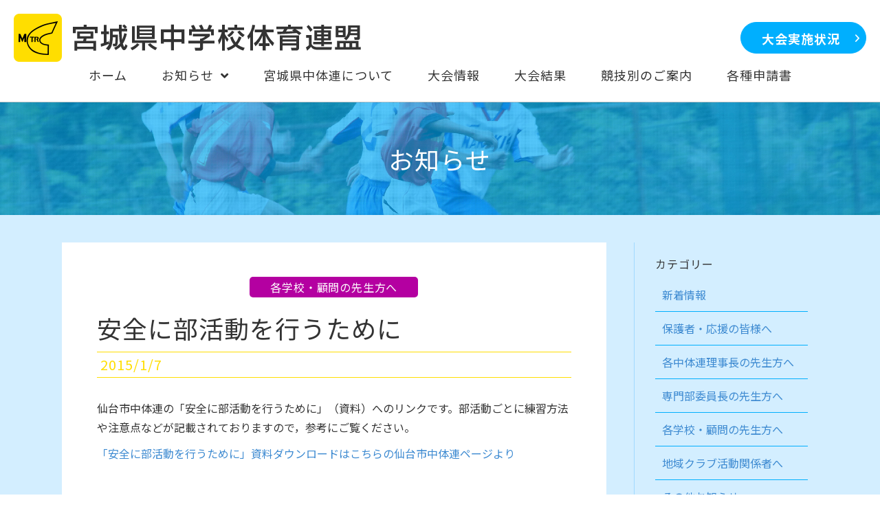

--- FILE ---
content_type: text/html; charset=UTF-8
request_url: https://miyagi-ctr.com/information/komon/276.html
body_size: 12728
content:
<!DOCTYPE html>
<html dir="ltr" lang="ja" prefix="og: https://ogp.me/ns#">
<head>
<meta charset="UTF-8" />
<meta name='viewport' content='width=device-width, initial-scale=1.0' />
<meta http-equiv='X-UA-Compatible' content='IE=edge' />
<link rel="profile" href="https://gmpg.org/xfn/11" />
<title>安全に部活動を行うために | 宮城県中学校体育連盟公式ホームページ（県中体連）</title>

		<!-- All in One SEO 4.9.3 - aioseo.com -->
	<meta name="description" content="仙台市中体連の「安全に部活動を行うために」（資料）へのリンクです。部活動ごとに練習方法や注意点などが記載されて" />
	<meta name="robots" content="max-image-preview:large" />
	<meta name="author" content="miyagi1960"/>
	<link rel="canonical" href="https://miyagi-ctr.com/information/komon/276.html" />
	<meta name="generator" content="All in One SEO (AIOSEO) 4.9.3" />
		<meta property="og:locale" content="ja_JP" />
		<meta property="og:site_name" content="宮城県中学校体育連盟公式ホームページ（県中体連） | 保護者・応援の皆様、評議員の先生方、専門部委員長の先生方、各学校・顧問の先生方へのお知らせページです。" />
		<meta property="og:type" content="article" />
		<meta property="og:title" content="安全に部活動を行うために | 宮城県中学校体育連盟公式ホームページ（県中体連）" />
		<meta property="og:description" content="仙台市中体連の「安全に部活動を行うために」（資料）へのリンクです。部活動ごとに練習方法や注意点などが記載されて" />
		<meta property="og:url" content="https://miyagi-ctr.com/information/komon/276.html" />
		<meta property="og:image" content="https://miyagi-ctr.com/wp-miyagi/wp-content/uploads/top_mainvisual_miyagi.jpg" />
		<meta property="og:image:secure_url" content="https://miyagi-ctr.com/wp-miyagi/wp-content/uploads/top_mainvisual_miyagi.jpg" />
		<meta property="og:image:width" content="2000" />
		<meta property="og:image:height" content="530" />
		<meta property="article:published_time" content="2015-01-07T06:19:23+00:00" />
		<meta property="article:modified_time" content="2015-01-07T06:19:23+00:00" />
		<meta name="twitter:card" content="summary_large_image" />
		<meta name="twitter:title" content="安全に部活動を行うために | 宮城県中学校体育連盟公式ホームページ（県中体連）" />
		<meta name="twitter:description" content="仙台市中体連の「安全に部活動を行うために」（資料）へのリンクです。部活動ごとに練習方法や注意点などが記載されて" />
		<meta name="twitter:image" content="https://miyagi-ctr.com/wp-miyagi/wp-content/uploads/top_mainvisual_miyagi.jpg" />
		<script type="application/ld+json" class="aioseo-schema">
			{"@context":"https:\/\/schema.org","@graph":[{"@type":"BlogPosting","@id":"https:\/\/miyagi-ctr.com\/information\/komon\/276.html#blogposting","name":"\u5b89\u5168\u306b\u90e8\u6d3b\u52d5\u3092\u884c\u3046\u305f\u3081\u306b | \u5bae\u57ce\u770c\u4e2d\u5b66\u6821\u4f53\u80b2\u9023\u76df\u516c\u5f0f\u30db\u30fc\u30e0\u30da\u30fc\u30b8\uff08\u770c\u4e2d\u4f53\u9023\uff09","headline":"\u5b89\u5168\u306b\u90e8\u6d3b\u52d5\u3092\u884c\u3046\u305f\u3081\u306b","author":{"@id":"https:\/\/miyagi-ctr.com\/information\/author\/miyagi1960\/#author"},"publisher":{"@id":"https:\/\/miyagi-ctr.com\/#organization"},"image":{"@type":"ImageObject","url":"https:\/\/miyagi-ctr.com\/apple-touch-icon.png","@id":"https:\/\/miyagi-ctr.com\/#articleImage"},"datePublished":"2015-01-07T15:19:23+09:00","dateModified":"2015-01-07T15:19:23+09:00","inLanguage":"ja","mainEntityOfPage":{"@id":"https:\/\/miyagi-ctr.com\/information\/komon\/276.html#webpage"},"isPartOf":{"@id":"https:\/\/miyagi-ctr.com\/information\/komon\/276.html#webpage"},"articleSection":"\u5404\u5b66\u6821\u30fb\u9867\u554f\u306e\u5148\u751f\u65b9\u3078"},{"@type":"BreadcrumbList","@id":"https:\/\/miyagi-ctr.com\/information\/komon\/276.html#breadcrumblist","itemListElement":[{"@type":"ListItem","@id":"https:\/\/miyagi-ctr.com#listItem","position":1,"name":"\u30db\u30fc\u30e0","item":"https:\/\/miyagi-ctr.com","nextItem":{"@type":"ListItem","@id":"https:\/\/miyagi-ctr.com\/information\/category\/komon\/#listItem","name":"\u5404\u5b66\u6821\u30fb\u9867\u554f\u306e\u5148\u751f\u65b9\u3078"}},{"@type":"ListItem","@id":"https:\/\/miyagi-ctr.com\/information\/category\/komon\/#listItem","position":2,"name":"\u5404\u5b66\u6821\u30fb\u9867\u554f\u306e\u5148\u751f\u65b9\u3078","item":"https:\/\/miyagi-ctr.com\/information\/category\/komon\/","nextItem":{"@type":"ListItem","@id":"https:\/\/miyagi-ctr.com\/information\/komon\/276.html#listItem","name":"\u5b89\u5168\u306b\u90e8\u6d3b\u52d5\u3092\u884c\u3046\u305f\u3081\u306b"},"previousItem":{"@type":"ListItem","@id":"https:\/\/miyagi-ctr.com#listItem","name":"\u30db\u30fc\u30e0"}},{"@type":"ListItem","@id":"https:\/\/miyagi-ctr.com\/information\/komon\/276.html#listItem","position":3,"name":"\u5b89\u5168\u306b\u90e8\u6d3b\u52d5\u3092\u884c\u3046\u305f\u3081\u306b","previousItem":{"@type":"ListItem","@id":"https:\/\/miyagi-ctr.com\/information\/category\/komon\/#listItem","name":"\u5404\u5b66\u6821\u30fb\u9867\u554f\u306e\u5148\u751f\u65b9\u3078"}}]},{"@type":"Organization","@id":"https:\/\/miyagi-ctr.com\/#organization","name":"\u5bae\u57ce\u770c\u4e2d\u5b66\u6821\u4f53\u80b2\u9023\u76df","description":"\u4fdd\u8b77\u8005\u30fb\u5fdc\u63f4\u306e\u7686\u69d8\u3001\u8a55\u8b70\u54e1\u306e\u5148\u751f\u65b9\u3001\u5c02\u9580\u90e8\u59d4\u54e1\u9577\u306e\u5148\u751f\u65b9\u3001\u5404\u5b66\u6821\u30fb\u9867\u554f\u306e\u5148\u751f\u65b9\u3078\u306e\u304a\u77e5\u3089\u305b\u30da\u30fc\u30b8\u3067\u3059\u3002","url":"https:\/\/miyagi-ctr.com\/","telephone":"+81227254207","logo":{"@type":"ImageObject","url":"https:\/\/miyagi-ctr.com\/apple-touch-icon.png","@id":"https:\/\/miyagi-ctr.com\/information\/komon\/276.html\/#organizationLogo"},"image":{"@id":"https:\/\/miyagi-ctr.com\/information\/komon\/276.html\/#organizationLogo"}},{"@type":"Person","@id":"https:\/\/miyagi-ctr.com\/information\/author\/miyagi1960\/#author","url":"https:\/\/miyagi-ctr.com\/information\/author\/miyagi1960\/","name":"miyagi1960"},{"@type":"WebPage","@id":"https:\/\/miyagi-ctr.com\/information\/komon\/276.html#webpage","url":"https:\/\/miyagi-ctr.com\/information\/komon\/276.html","name":"\u5b89\u5168\u306b\u90e8\u6d3b\u52d5\u3092\u884c\u3046\u305f\u3081\u306b | \u5bae\u57ce\u770c\u4e2d\u5b66\u6821\u4f53\u80b2\u9023\u76df\u516c\u5f0f\u30db\u30fc\u30e0\u30da\u30fc\u30b8\uff08\u770c\u4e2d\u4f53\u9023\uff09","description":"\u4ed9\u53f0\u5e02\u4e2d\u4f53\u9023\u306e\u300c\u5b89\u5168\u306b\u90e8\u6d3b\u52d5\u3092\u884c\u3046\u305f\u3081\u306b\u300d\uff08\u8cc7\u6599\uff09\u3078\u306e\u30ea\u30f3\u30af\u3067\u3059\u3002\u90e8\u6d3b\u52d5\u3054\u3068\u306b\u7df4\u7fd2\u65b9\u6cd5\u3084\u6ce8\u610f\u70b9\u306a\u3069\u304c\u8a18\u8f09\u3055\u308c\u3066","inLanguage":"ja","isPartOf":{"@id":"https:\/\/miyagi-ctr.com\/#website"},"breadcrumb":{"@id":"https:\/\/miyagi-ctr.com\/information\/komon\/276.html#breadcrumblist"},"author":{"@id":"https:\/\/miyagi-ctr.com\/information\/author\/miyagi1960\/#author"},"creator":{"@id":"https:\/\/miyagi-ctr.com\/information\/author\/miyagi1960\/#author"},"datePublished":"2015-01-07T15:19:23+09:00","dateModified":"2015-01-07T15:19:23+09:00"},{"@type":"WebSite","@id":"https:\/\/miyagi-ctr.com\/#website","url":"https:\/\/miyagi-ctr.com\/","name":"\u5bae\u57ce\u770c\u4e2d\u5b66\u6821\u4f53\u80b2\u9023\u76df\u516c\u5f0f\u30db\u30fc\u30e0\u30da\u30fc\u30b8\uff08\u770c\u4e2d\u4f53\u9023\uff09","description":"\u4fdd\u8b77\u8005\u30fb\u5fdc\u63f4\u306e\u7686\u69d8\u3001\u8a55\u8b70\u54e1\u306e\u5148\u751f\u65b9\u3001\u5c02\u9580\u90e8\u59d4\u54e1\u9577\u306e\u5148\u751f\u65b9\u3001\u5404\u5b66\u6821\u30fb\u9867\u554f\u306e\u5148\u751f\u65b9\u3078\u306e\u304a\u77e5\u3089\u305b\u30da\u30fc\u30b8\u3067\u3059\u3002","inLanguage":"ja","publisher":{"@id":"https:\/\/miyagi-ctr.com\/#organization"}}]}
		</script>
		<!-- All in One SEO -->

<link rel='dns-prefetch' href='//fonts.googleapis.com' />
<link href='https://fonts.gstatic.com' crossorigin rel='preconnect' />
<link rel="alternate" type="application/rss+xml" title="宮城県中学校体育連盟公式ホームページ（県中体連） &raquo; フィード" href="https://miyagi-ctr.com/feed/" />
<link rel="alternate" type="application/rss+xml" title="宮城県中学校体育連盟公式ホームページ（県中体連） &raquo; コメントフィード" href="https://miyagi-ctr.com/comments/feed/" />
<link rel="preload" href="https://miyagi-ctr.com/wp-miyagi/wp-content/plugins/bb-plugin/fonts/fontawesome/5.15.4/webfonts/fa-solid-900.woff2" as="font" type="font/woff2" crossorigin="anonymous">
<script>
window._wpemojiSettings = {"baseUrl":"https:\/\/s.w.org\/images\/core\/emoji\/14.0.0\/72x72\/","ext":".png","svgUrl":"https:\/\/s.w.org\/images\/core\/emoji\/14.0.0\/svg\/","svgExt":".svg","source":{"concatemoji":"https:\/\/miyagi-ctr.com\/wp-miyagi\/wp-includes\/js\/wp-emoji-release.min.js?ver=6.3.7"}};
/*! This file is auto-generated */
!function(i,n){var o,s,e;function c(e){try{var t={supportTests:e,timestamp:(new Date).valueOf()};sessionStorage.setItem(o,JSON.stringify(t))}catch(e){}}function p(e,t,n){e.clearRect(0,0,e.canvas.width,e.canvas.height),e.fillText(t,0,0);var t=new Uint32Array(e.getImageData(0,0,e.canvas.width,e.canvas.height).data),r=(e.clearRect(0,0,e.canvas.width,e.canvas.height),e.fillText(n,0,0),new Uint32Array(e.getImageData(0,0,e.canvas.width,e.canvas.height).data));return t.every(function(e,t){return e===r[t]})}function u(e,t,n){switch(t){case"flag":return n(e,"\ud83c\udff3\ufe0f\u200d\u26a7\ufe0f","\ud83c\udff3\ufe0f\u200b\u26a7\ufe0f")?!1:!n(e,"\ud83c\uddfa\ud83c\uddf3","\ud83c\uddfa\u200b\ud83c\uddf3")&&!n(e,"\ud83c\udff4\udb40\udc67\udb40\udc62\udb40\udc65\udb40\udc6e\udb40\udc67\udb40\udc7f","\ud83c\udff4\u200b\udb40\udc67\u200b\udb40\udc62\u200b\udb40\udc65\u200b\udb40\udc6e\u200b\udb40\udc67\u200b\udb40\udc7f");case"emoji":return!n(e,"\ud83e\udef1\ud83c\udffb\u200d\ud83e\udef2\ud83c\udfff","\ud83e\udef1\ud83c\udffb\u200b\ud83e\udef2\ud83c\udfff")}return!1}function f(e,t,n){var r="undefined"!=typeof WorkerGlobalScope&&self instanceof WorkerGlobalScope?new OffscreenCanvas(300,150):i.createElement("canvas"),a=r.getContext("2d",{willReadFrequently:!0}),o=(a.textBaseline="top",a.font="600 32px Arial",{});return e.forEach(function(e){o[e]=t(a,e,n)}),o}function t(e){var t=i.createElement("script");t.src=e,t.defer=!0,i.head.appendChild(t)}"undefined"!=typeof Promise&&(o="wpEmojiSettingsSupports",s=["flag","emoji"],n.supports={everything:!0,everythingExceptFlag:!0},e=new Promise(function(e){i.addEventListener("DOMContentLoaded",e,{once:!0})}),new Promise(function(t){var n=function(){try{var e=JSON.parse(sessionStorage.getItem(o));if("object"==typeof e&&"number"==typeof e.timestamp&&(new Date).valueOf()<e.timestamp+604800&&"object"==typeof e.supportTests)return e.supportTests}catch(e){}return null}();if(!n){if("undefined"!=typeof Worker&&"undefined"!=typeof OffscreenCanvas&&"undefined"!=typeof URL&&URL.createObjectURL&&"undefined"!=typeof Blob)try{var e="postMessage("+f.toString()+"("+[JSON.stringify(s),u.toString(),p.toString()].join(",")+"));",r=new Blob([e],{type:"text/javascript"}),a=new Worker(URL.createObjectURL(r),{name:"wpTestEmojiSupports"});return void(a.onmessage=function(e){c(n=e.data),a.terminate(),t(n)})}catch(e){}c(n=f(s,u,p))}t(n)}).then(function(e){for(var t in e)n.supports[t]=e[t],n.supports.everything=n.supports.everything&&n.supports[t],"flag"!==t&&(n.supports.everythingExceptFlag=n.supports.everythingExceptFlag&&n.supports[t]);n.supports.everythingExceptFlag=n.supports.everythingExceptFlag&&!n.supports.flag,n.DOMReady=!1,n.readyCallback=function(){n.DOMReady=!0}}).then(function(){return e}).then(function(){var e;n.supports.everything||(n.readyCallback(),(e=n.source||{}).concatemoji?t(e.concatemoji):e.wpemoji&&e.twemoji&&(t(e.twemoji),t(e.wpemoji)))}))}((window,document),window._wpemojiSettings);
</script>
<style>
img.wp-smiley,
img.emoji {
	display: inline !important;
	border: none !important;
	box-shadow: none !important;
	height: 1em !important;
	width: 1em !important;
	margin: 0 0.07em !important;
	vertical-align: -0.1em !important;
	background: none !important;
	padding: 0 !important;
}
</style>
	<link rel='stylesheet' id='aioseo/css/src/vue/standalone/blocks/table-of-contents/global.scss-css' href='https://miyagi-ctr.com/wp-miyagi/wp-content/plugins/all-in-one-seo-pack/dist/Lite/assets/css/table-of-contents/global.e90f6d47.css?ver=4.9.3' media='all' />
<style id='classic-theme-styles-inline-css'>
/*! This file is auto-generated */
.wp-block-button__link{color:#fff;background-color:#32373c;border-radius:9999px;box-shadow:none;text-decoration:none;padding:calc(.667em + 2px) calc(1.333em + 2px);font-size:1.125em}.wp-block-file__button{background:#32373c;color:#fff;text-decoration:none}
</style>
<style id='global-styles-inline-css'>
body{--wp--preset--color--black: #000000;--wp--preset--color--cyan-bluish-gray: #abb8c3;--wp--preset--color--white: #ffffff;--wp--preset--color--pale-pink: #f78da7;--wp--preset--color--vivid-red: #cf2e2e;--wp--preset--color--luminous-vivid-orange: #ff6900;--wp--preset--color--luminous-vivid-amber: #fcb900;--wp--preset--color--light-green-cyan: #7bdcb5;--wp--preset--color--vivid-green-cyan: #00d084;--wp--preset--color--pale-cyan-blue: #8ed1fc;--wp--preset--color--vivid-cyan-blue: #0693e3;--wp--preset--color--vivid-purple: #9b51e0;--wp--preset--color--fl-heading-text: #333333;--wp--preset--color--fl-body-bg: #ffffff;--wp--preset--color--fl-body-text: #333333;--wp--preset--color--fl-accent: #3d8ad1;--wp--preset--color--fl-accent-hover: #11b4fe;--wp--preset--color--fl-topbar-bg: #ffffff;--wp--preset--color--fl-topbar-text: #757575;--wp--preset--color--fl-topbar-link: #2b7bb9;--wp--preset--color--fl-topbar-hover: #2b7bb9;--wp--preset--color--fl-header-bg: #ffffff;--wp--preset--color--fl-header-text: #757575;--wp--preset--color--fl-header-link: #757575;--wp--preset--color--fl-header-hover: #2b7bb9;--wp--preset--color--fl-nav-bg: #ffffff;--wp--preset--color--fl-nav-link: #757575;--wp--preset--color--fl-nav-hover: #2b7bb9;--wp--preset--color--fl-content-bg: #d3eeff;--wp--preset--color--fl-footer-widgets-bg: #ffffff;--wp--preset--color--fl-footer-widgets-text: #757575;--wp--preset--color--fl-footer-widgets-link: #2b7bb9;--wp--preset--color--fl-footer-widgets-hover: #2b7bb9;--wp--preset--color--fl-footer-bg: #ffffff;--wp--preset--color--fl-footer-text: #757575;--wp--preset--color--fl-footer-link: #2b7bb9;--wp--preset--color--fl-footer-hover: #2b7bb9;--wp--preset--gradient--vivid-cyan-blue-to-vivid-purple: linear-gradient(135deg,rgba(6,147,227,1) 0%,rgb(155,81,224) 100%);--wp--preset--gradient--light-green-cyan-to-vivid-green-cyan: linear-gradient(135deg,rgb(122,220,180) 0%,rgb(0,208,130) 100%);--wp--preset--gradient--luminous-vivid-amber-to-luminous-vivid-orange: linear-gradient(135deg,rgba(252,185,0,1) 0%,rgba(255,105,0,1) 100%);--wp--preset--gradient--luminous-vivid-orange-to-vivid-red: linear-gradient(135deg,rgba(255,105,0,1) 0%,rgb(207,46,46) 100%);--wp--preset--gradient--very-light-gray-to-cyan-bluish-gray: linear-gradient(135deg,rgb(238,238,238) 0%,rgb(169,184,195) 100%);--wp--preset--gradient--cool-to-warm-spectrum: linear-gradient(135deg,rgb(74,234,220) 0%,rgb(151,120,209) 20%,rgb(207,42,186) 40%,rgb(238,44,130) 60%,rgb(251,105,98) 80%,rgb(254,248,76) 100%);--wp--preset--gradient--blush-light-purple: linear-gradient(135deg,rgb(255,206,236) 0%,rgb(152,150,240) 100%);--wp--preset--gradient--blush-bordeaux: linear-gradient(135deg,rgb(254,205,165) 0%,rgb(254,45,45) 50%,rgb(107,0,62) 100%);--wp--preset--gradient--luminous-dusk: linear-gradient(135deg,rgb(255,203,112) 0%,rgb(199,81,192) 50%,rgb(65,88,208) 100%);--wp--preset--gradient--pale-ocean: linear-gradient(135deg,rgb(255,245,203) 0%,rgb(182,227,212) 50%,rgb(51,167,181) 100%);--wp--preset--gradient--electric-grass: linear-gradient(135deg,rgb(202,248,128) 0%,rgb(113,206,126) 100%);--wp--preset--gradient--midnight: linear-gradient(135deg,rgb(2,3,129) 0%,rgb(40,116,252) 100%);--wp--preset--font-size--small: 13px;--wp--preset--font-size--medium: 20px;--wp--preset--font-size--large: 36px;--wp--preset--font-size--x-large: 42px;--wp--preset--spacing--20: 0.44rem;--wp--preset--spacing--30: 0.67rem;--wp--preset--spacing--40: 1rem;--wp--preset--spacing--50: 1.5rem;--wp--preset--spacing--60: 2.25rem;--wp--preset--spacing--70: 3.38rem;--wp--preset--spacing--80: 5.06rem;--wp--preset--shadow--natural: 6px 6px 9px rgba(0, 0, 0, 0.2);--wp--preset--shadow--deep: 12px 12px 50px rgba(0, 0, 0, 0.4);--wp--preset--shadow--sharp: 6px 6px 0px rgba(0, 0, 0, 0.2);--wp--preset--shadow--outlined: 6px 6px 0px -3px rgba(255, 255, 255, 1), 6px 6px rgba(0, 0, 0, 1);--wp--preset--shadow--crisp: 6px 6px 0px rgba(0, 0, 0, 1);}:where(.is-layout-flex){gap: 0.5em;}:where(.is-layout-grid){gap: 0.5em;}body .is-layout-flow > .alignleft{float: left;margin-inline-start: 0;margin-inline-end: 2em;}body .is-layout-flow > .alignright{float: right;margin-inline-start: 2em;margin-inline-end: 0;}body .is-layout-flow > .aligncenter{margin-left: auto !important;margin-right: auto !important;}body .is-layout-constrained > .alignleft{float: left;margin-inline-start: 0;margin-inline-end: 2em;}body .is-layout-constrained > .alignright{float: right;margin-inline-start: 2em;margin-inline-end: 0;}body .is-layout-constrained > .aligncenter{margin-left: auto !important;margin-right: auto !important;}body .is-layout-constrained > :where(:not(.alignleft):not(.alignright):not(.alignfull)){max-width: var(--wp--style--global--content-size);margin-left: auto !important;margin-right: auto !important;}body .is-layout-constrained > .alignwide{max-width: var(--wp--style--global--wide-size);}body .is-layout-flex{display: flex;}body .is-layout-flex{flex-wrap: wrap;align-items: center;}body .is-layout-flex > *{margin: 0;}body .is-layout-grid{display: grid;}body .is-layout-grid > *{margin: 0;}:where(.wp-block-columns.is-layout-flex){gap: 2em;}:where(.wp-block-columns.is-layout-grid){gap: 2em;}:where(.wp-block-post-template.is-layout-flex){gap: 1.25em;}:where(.wp-block-post-template.is-layout-grid){gap: 1.25em;}.has-black-color{color: var(--wp--preset--color--black) !important;}.has-cyan-bluish-gray-color{color: var(--wp--preset--color--cyan-bluish-gray) !important;}.has-white-color{color: var(--wp--preset--color--white) !important;}.has-pale-pink-color{color: var(--wp--preset--color--pale-pink) !important;}.has-vivid-red-color{color: var(--wp--preset--color--vivid-red) !important;}.has-luminous-vivid-orange-color{color: var(--wp--preset--color--luminous-vivid-orange) !important;}.has-luminous-vivid-amber-color{color: var(--wp--preset--color--luminous-vivid-amber) !important;}.has-light-green-cyan-color{color: var(--wp--preset--color--light-green-cyan) !important;}.has-vivid-green-cyan-color{color: var(--wp--preset--color--vivid-green-cyan) !important;}.has-pale-cyan-blue-color{color: var(--wp--preset--color--pale-cyan-blue) !important;}.has-vivid-cyan-blue-color{color: var(--wp--preset--color--vivid-cyan-blue) !important;}.has-vivid-purple-color{color: var(--wp--preset--color--vivid-purple) !important;}.has-black-background-color{background-color: var(--wp--preset--color--black) !important;}.has-cyan-bluish-gray-background-color{background-color: var(--wp--preset--color--cyan-bluish-gray) !important;}.has-white-background-color{background-color: var(--wp--preset--color--white) !important;}.has-pale-pink-background-color{background-color: var(--wp--preset--color--pale-pink) !important;}.has-vivid-red-background-color{background-color: var(--wp--preset--color--vivid-red) !important;}.has-luminous-vivid-orange-background-color{background-color: var(--wp--preset--color--luminous-vivid-orange) !important;}.has-luminous-vivid-amber-background-color{background-color: var(--wp--preset--color--luminous-vivid-amber) !important;}.has-light-green-cyan-background-color{background-color: var(--wp--preset--color--light-green-cyan) !important;}.has-vivid-green-cyan-background-color{background-color: var(--wp--preset--color--vivid-green-cyan) !important;}.has-pale-cyan-blue-background-color{background-color: var(--wp--preset--color--pale-cyan-blue) !important;}.has-vivid-cyan-blue-background-color{background-color: var(--wp--preset--color--vivid-cyan-blue) !important;}.has-vivid-purple-background-color{background-color: var(--wp--preset--color--vivid-purple) !important;}.has-black-border-color{border-color: var(--wp--preset--color--black) !important;}.has-cyan-bluish-gray-border-color{border-color: var(--wp--preset--color--cyan-bluish-gray) !important;}.has-white-border-color{border-color: var(--wp--preset--color--white) !important;}.has-pale-pink-border-color{border-color: var(--wp--preset--color--pale-pink) !important;}.has-vivid-red-border-color{border-color: var(--wp--preset--color--vivid-red) !important;}.has-luminous-vivid-orange-border-color{border-color: var(--wp--preset--color--luminous-vivid-orange) !important;}.has-luminous-vivid-amber-border-color{border-color: var(--wp--preset--color--luminous-vivid-amber) !important;}.has-light-green-cyan-border-color{border-color: var(--wp--preset--color--light-green-cyan) !important;}.has-vivid-green-cyan-border-color{border-color: var(--wp--preset--color--vivid-green-cyan) !important;}.has-pale-cyan-blue-border-color{border-color: var(--wp--preset--color--pale-cyan-blue) !important;}.has-vivid-cyan-blue-border-color{border-color: var(--wp--preset--color--vivid-cyan-blue) !important;}.has-vivid-purple-border-color{border-color: var(--wp--preset--color--vivid-purple) !important;}.has-vivid-cyan-blue-to-vivid-purple-gradient-background{background: var(--wp--preset--gradient--vivid-cyan-blue-to-vivid-purple) !important;}.has-light-green-cyan-to-vivid-green-cyan-gradient-background{background: var(--wp--preset--gradient--light-green-cyan-to-vivid-green-cyan) !important;}.has-luminous-vivid-amber-to-luminous-vivid-orange-gradient-background{background: var(--wp--preset--gradient--luminous-vivid-amber-to-luminous-vivid-orange) !important;}.has-luminous-vivid-orange-to-vivid-red-gradient-background{background: var(--wp--preset--gradient--luminous-vivid-orange-to-vivid-red) !important;}.has-very-light-gray-to-cyan-bluish-gray-gradient-background{background: var(--wp--preset--gradient--very-light-gray-to-cyan-bluish-gray) !important;}.has-cool-to-warm-spectrum-gradient-background{background: var(--wp--preset--gradient--cool-to-warm-spectrum) !important;}.has-blush-light-purple-gradient-background{background: var(--wp--preset--gradient--blush-light-purple) !important;}.has-blush-bordeaux-gradient-background{background: var(--wp--preset--gradient--blush-bordeaux) !important;}.has-luminous-dusk-gradient-background{background: var(--wp--preset--gradient--luminous-dusk) !important;}.has-pale-ocean-gradient-background{background: var(--wp--preset--gradient--pale-ocean) !important;}.has-electric-grass-gradient-background{background: var(--wp--preset--gradient--electric-grass) !important;}.has-midnight-gradient-background{background: var(--wp--preset--gradient--midnight) !important;}.has-small-font-size{font-size: var(--wp--preset--font-size--small) !important;}.has-medium-font-size{font-size: var(--wp--preset--font-size--medium) !important;}.has-large-font-size{font-size: var(--wp--preset--font-size--large) !important;}.has-x-large-font-size{font-size: var(--wp--preset--font-size--x-large) !important;}
.wp-block-navigation a:where(:not(.wp-element-button)){color: inherit;}
:where(.wp-block-post-template.is-layout-flex){gap: 1.25em;}:where(.wp-block-post-template.is-layout-grid){gap: 1.25em;}
:where(.wp-block-columns.is-layout-flex){gap: 2em;}:where(.wp-block-columns.is-layout-grid){gap: 2em;}
.wp-block-pullquote{font-size: 1.5em;line-height: 1.6;}
</style>
<link rel='stylesheet' id='bbhf-style-css' href='https://miyagi-ctr.com/wp-miyagi/wp-content/plugins/bb-header-footer/assets/css/bb-header-footer.css?ver=1.2.5' media='all' />
<link rel='stylesheet' id='font-awesome-5-css' href='https://miyagi-ctr.com/wp-miyagi/wp-content/plugins/bb-plugin/fonts/fontawesome/5.15.4/css/all.min.css?ver=2.10.0.5' media='all' />
<link rel='stylesheet' id='ultimate-icons-css' href='https://miyagi-ctr.com/wp-miyagi/wp-content/uploads/bb-plugin/icons/ultimate-icons/style.css?ver=2.10.0.5' media='all' />
<link rel='stylesheet' id='fl-builder-layout-1617-css' href='https://miyagi-ctr.com/wp-miyagi/wp-content/uploads/bb-plugin/cache/1617-layout.css?ver=e47ad371b2d2515d4418a85a463013fb' media='all' />
<link rel='stylesheet' id='fl-builder-layout-1489-css' href='https://miyagi-ctr.com/wp-miyagi/wp-content/uploads/bb-plugin/cache/1489-layout-partial.css?ver=3e42fb859746b7b6c57178a4454ff68b' media='all' />
<link rel='stylesheet' id='jquery-magnificpopup-css' href='https://miyagi-ctr.com/wp-miyagi/wp-content/plugins/bb-plugin/css/jquery.magnificpopup.min.css?ver=2.10.0.5' media='all' />
<link rel='stylesheet' id='base-css' href='https://miyagi-ctr.com/wp-miyagi/wp-content/themes/bb-theme/css/base.min.css?ver=1.7.19.1' media='all' />
<link rel='stylesheet' id='fl-automator-skin-css' href='https://miyagi-ctr.com/wp-miyagi/wp-content/uploads/bb-theme/skin-69322f1b3282b.css?ver=1.7.19.1' media='all' />
<link rel='stylesheet' id='fl-child-theme-css' href='https://miyagi-ctr.com/wp-miyagi/wp-content/themes/bb-theme-child/style.css?ver=20220629045210' media='all' />
<link rel='stylesheet' id='fl-builder-google-fonts-ff60ff593b97b7634a27deaafa4c52e0-css' href='//fonts.googleapis.com/css?family=Noto+Sans+JP%3A500%2C700%2C300%2C400&#038;ver=6.3.7' media='all' />
<script src='https://miyagi-ctr.com/wp-miyagi/wp-includes/js/jquery/jquery.min.js?ver=3.7.0' id='jquery-core-js'></script>
<script src='https://miyagi-ctr.com/wp-miyagi/wp-includes/js/jquery/jquery-migrate.min.js?ver=3.4.1' id='jquery-migrate-js'></script>
<link rel="https://api.w.org/" href="https://miyagi-ctr.com/wp-json/" /><link rel="alternate" type="application/json" href="https://miyagi-ctr.com/wp-json/wp/v2/posts/276" /><link rel="EditURI" type="application/rsd+xml" title="RSD" href="https://miyagi-ctr.com/wp-miyagi/xmlrpc.php?rsd" />
<meta name="generator" content="WordPress 6.3.7" />
<link rel='shortlink' href='https://miyagi-ctr.com/?p=276' />
<link rel="alternate" type="application/json+oembed" href="https://miyagi-ctr.com/wp-json/oembed/1.0/embed?url=https%3A%2F%2Fmiyagi-ctr.com%2Finformation%2Fkomon%2F276.html" />
<link rel="alternate" type="text/xml+oembed" href="https://miyagi-ctr.com/wp-json/oembed/1.0/embed?url=https%3A%2F%2Fmiyagi-ctr.com%2Finformation%2Fkomon%2F276.html&#038;format=xml" />
<link rel="icon" href="https://miyagi-ctr.com/wp-miyagi/wp-content/uploads/logo_mtr-150x150.png" sizes="32x32" />
<link rel="icon" href="https://miyagi-ctr.com/wp-miyagi/wp-content/uploads/logo_mtr.png" sizes="192x192" />
<link rel="apple-touch-icon" href="https://miyagi-ctr.com/wp-miyagi/wp-content/uploads/logo_mtr.png" />
<meta name="msapplication-TileImage" content="https://miyagi-ctr.com/wp-miyagi/wp-content/uploads/logo_mtr.png" />
<link rel="stylesheet" href="https://unpkg.com/scroll-hint@1.1.10/css/scroll-hint.css">
<script src="https://unpkg.com/scroll-hint@1.1.10/js/scroll-hint.js"></script>
<!-- Google Tag Manager -->
<script>(function(w,d,s,l,i){w[l]=w[l]||[];w[l].push({'gtm.start':
new Date().getTime(),event:'gtm.js'});var f=d.getElementsByTagName(s)[0],
j=d.createElement(s),dl=l!='dataLayer'?'&l='+l:'';j.async=true;j.src=
'https://www.googletagmanager.com/gtm.js?id='+i+dl;f.parentNode.insertBefore(j,f);
})(window,document,'script','dataLayer','GTM-WGNH26Q');</script>
<!-- End Google Tag Manager -->

</head>
<body class="post-template-default single single-post postid-276 single-format-standard fl-builder-2-10-0-5 fl-theme-1-7-19-1 fl-no-js dhf-header dhf-footer dhf-template-beaver-builder-theme dhf-stylesheet-bb-theme-child fl-framework-base fl-preset-default fl-full-width fl-has-sidebar fl-scroll-to-top fl-submenu-toggle" itemscope="itemscope" itemtype="https://schema.org/WebPage">
<!-- Google Tag Manager (noscript) -->
<noscript><iframe src="https://www.googletagmanager.com/ns.html?id=GTM-WGNH26Q"
height="0" width="0" style="display:none;visibility:hidden"></iframe></noscript>
<!-- End Google Tag Manager (noscript) -->
<a aria-label="Skip to content" class="fl-screen-reader-text" href="#fl-main-content">Skip to content</a><div class="fl-page">
				<header id="masthead" itemscope="itemscope" itemtype="http://schema.org/WPHeader">
				<p class="main-title bhf-hidden" itemprop="headline"><a href="https://miyagi-ctr.com" title="宮城県中学校体育連盟公式ホームページ（県中体連）" rel="home">宮城県中学校体育連盟公式ホームページ（県中体連）</a></p>
				<div class="fl-builder-content fl-builder-content-1617 fl-builder-global-templates-locked" data-post-id="1617" itemscope="itemscope" data-type="header" itemtype="http://schema.org/WPHeader"><div class="fl-row fl-row-full-width fl-row-bg-color fl-node-f9peborina1k fl-row-default-height fl-row-align-center fl-visible-desktop fl-visible-large" data-node="f9peborina1k">
	<div class="fl-row-content-wrap">
								<div class="fl-row-content fl-row-full-width fl-node-content">
		
<div class="fl-col-group fl-node-81ca3djzh0l2 fl-col-group-equal-height fl-col-group-align-center fl-col-group-custom-width" data-node="81ca3djzh0l2">
			<div class="fl-col fl-node-9uflzidtrewm fl-col-bg-color fl-col-small fl-col-small-custom-width" data-node="9uflzidtrewm">
	<div class="fl-col-content fl-node-content"><div class="fl-module fl-module-photo fl-node-gxd8kntouca0" data-node="gxd8kntouca0">
	<div class="fl-module-content fl-node-content">
		<div role="figure" class="fl-photo fl-photo-align-left" itemscope itemtype="https://schema.org/ImageObject">
	<div class="fl-photo-content fl-photo-img-png">
				<a href="https://miyagi-ctr.com/" target="_self" itemprop="url">
				<img decoding="async" loading="lazy" class="fl-photo-img wp-image-1645 size-full" src="https://miyagi-ctr.com/wp-miyagi/wp-content/uploads/logo_mtr_h.png" alt="宮城県中学校体育連盟" height="70" width="508" title="宮城県中学校体育連盟"  itemprop="image" />
				</a>
					</div>
	</div>
	</div>
</div>
</div>
</div>
			<div class="fl-col fl-node-ibjo1pxgs4l7 fl-col-bg-color fl-col-small fl-col-small-custom-width fl-col-has-cols" data-node="ibjo1pxgs4l7">
	<div class="fl-col-content fl-node-content">
<div class="fl-col-group fl-node-3n1k2t485j97 fl-col-group-nested fl-col-group-equal-height fl-col-group-align-center" data-node="3n1k2t485j97">
			<div class="fl-col fl-node-1eg23snpxkhv fl-col-bg-color" data-node="1eg23snpxkhv">
	<div class="fl-col-content fl-node-content"><div class="fl-module fl-module-button fl-node-l7tps4c329j1" data-node="l7tps4c329j1">
	<div class="fl-module-content fl-node-content">
		<div class="fl-button-wrap fl-button-width-auto fl-button-right fl-button-has-icon">
			<a href="https://web3558.wixsite.com/miyagi-ctr"  target="_blank" rel="noopener"   class="fl-button"  rel="noopener" >
							<span class="fl-button-text">大会実施状況</span>
						<i class="fl-button-icon fl-button-icon-after ua-icon ua-icon-chevron-small-right" aria-hidden="true"></i>
			</a>
</div>
	</div>
</div>
</div>
</div>
	</div>
</div>
</div>
	</div>

<div class="fl-col-group fl-node-h1t4pd5igk9b" data-node="h1t4pd5igk9b">
			<div class="fl-col fl-node-aui3m0bqzsco fl-col-bg-color" data-node="aui3m0bqzsco">
	<div class="fl-col-content fl-node-content"><div class="fl-module fl-module-uabb-advanced-menu fl-node-qy6ogbcntxw2" data-node="qy6ogbcntxw2">
	<div class="fl-module-content fl-node-content">
			<div class="uabb-creative-menu
	 uabb-creative-menu-accordion-collapse	uabb-menu-default">
		<div class="uabb-creative-menu-mobile-toggle-container"><div class="uabb-creative-menu-mobile-toggle hamburger" tabindex="0"><div class="uabb-svg-container"><svg title="uabb-menu-toggle" version="1.1" class="hamburger-menu" xmlns="https://www.w3.org/2000/svg" xmlns:xlink="https://www.w3.org/1999/xlink" viewBox="0 0 50 50">
<rect class="uabb-hamburger-menu-top" width="50" height="10"/>
<rect class="uabb-hamburger-menu-middle" y="20" width="50" height="10"/>
<rect class="uabb-hamburger-menu-bottom" y="40" width="50" height="10"/>
</svg>
</div></div></div>			<div class="uabb-clear"></div>
					<ul id="menu-headermenu" class="menu uabb-creative-menu-horizontal uabb-toggle-arrows"><li id="menu-item-1622" class="menu-item menu-item-type-post_type menu-item-object-page menu-item-home uabb-creative-menu uabb-cm-style"><a href="https://miyagi-ctr.com/"><span class="menu-item-text">ホーム</span></a></li>
<li id="menu-item-1623" class="menu-item menu-item-type-post_type menu-item-object-page current_page_parent menu-item-has-children uabb-has-submenu uabb-creative-menu uabb-cm-style" aria-haspopup="true"><div class="uabb-has-submenu-container"><a href="https://miyagi-ctr.com/information/"><span class="menu-item-text">お知らせ<span class="uabb-menu-toggle"></span></span></a></div>
<ul class="sub-menu">
	<li id="menu-item-1624" class="menu-item menu-item-type-taxonomy menu-item-object-category uabb-creative-menu uabb-cm-style"><a href="https://miyagi-ctr.com/information/category/new/"><span class="menu-item-text">新着情報</span></a></li>
	<li id="menu-item-1628" class="menu-item menu-item-type-taxonomy menu-item-object-category uabb-creative-menu uabb-cm-style"><a href="https://miyagi-ctr.com/information/category/hogosha/"><span class="menu-item-text">保護者・応援の皆様へ</span></a></li>
	<li id="menu-item-1626" class="menu-item menu-item-type-taxonomy menu-item-object-category uabb-creative-menu uabb-cm-style"><a href="https://miyagi-ctr.com/information/category/gunshi/"><span class="menu-item-text">各中体連理事長の先生方へ</span></a></li>
	<li id="menu-item-1627" class="menu-item menu-item-type-taxonomy menu-item-object-category uabb-creative-menu uabb-cm-style"><a href="https://miyagi-ctr.com/information/category/senmon/"><span class="menu-item-text">専門部委員長の先生方へ</span></a></li>
	<li id="menu-item-1625" class="menu-item menu-item-type-taxonomy menu-item-object-category current-post-ancestor current-menu-parent current-post-parent uabb-creative-menu uabb-cm-style"><a href="https://miyagi-ctr.com/information/category/komon/"><span class="menu-item-text">各学校・顧問の先生方へ</span></a></li>
	<li id="menu-item-1917" class="menu-item menu-item-type-taxonomy menu-item-object-category uabb-creative-menu uabb-cm-style"><a href="https://miyagi-ctr.com/information/category/area/"><span class="menu-item-text">地域クラブ活動関係者へ</span></a></li>
	<li id="menu-item-1629" class="menu-item menu-item-type-taxonomy menu-item-object-category uabb-creative-menu uabb-cm-style"><a href="https://miyagi-ctr.com/information/category/sonota/"><span class="menu-item-text">その他お知らせ</span></a></li>
</ul>
</li>
<li id="menu-item-1631" class="menu-item menu-item-type-post_type menu-item-object-page uabb-creative-menu uabb-cm-style"><a href="https://miyagi-ctr.com/about/"><span class="menu-item-text">宮城県中体連について</span></a></li>
<li id="menu-item-1634" class="menu-item menu-item-type-post_type menu-item-object-page uabb-creative-menu uabb-cm-style"><a href="https://miyagi-ctr.com/event/"><span class="menu-item-text">大会情報</span></a></li>
<li id="menu-item-1637" class="menu-item menu-item-type-post_type menu-item-object-page uabb-creative-menu uabb-cm-style"><a href="https://miyagi-ctr.com/result/"><span class="menu-item-text">大会結果</span></a></li>
<li id="menu-item-1640" class="menu-item menu-item-type-post_type menu-item-object-page uabb-creative-menu uabb-cm-style"><a href="https://miyagi-ctr.com/kyogi/"><span class="menu-item-text">競技別のご案内</span></a></li>
<li id="menu-item-1643" class="menu-item menu-item-type-post_type menu-item-object-page uabb-creative-menu uabb-cm-style"><a href="https://miyagi-ctr.com/dl/"><span class="menu-item-text">各種申請書</span></a></li>
</ul>	</div>

	<div class="uabb-creative-menu-mobile-toggle-container"><div class="uabb-creative-menu-mobile-toggle hamburger" tabindex="0"><div class="uabb-svg-container"><svg title="uabb-menu-toggle" version="1.1" class="hamburger-menu" xmlns="https://www.w3.org/2000/svg" xmlns:xlink="https://www.w3.org/1999/xlink" viewBox="0 0 50 50">
<rect class="uabb-hamburger-menu-top" width="50" height="10"/>
<rect class="uabb-hamburger-menu-middle" y="20" width="50" height="10"/>
<rect class="uabb-hamburger-menu-bottom" y="40" width="50" height="10"/>
</svg>
</div></div></div>			<div class="uabb-creative-menu
			 uabb-creative-menu-accordion-collapse			full-screen">
				<div class="uabb-clear"></div>
				<div class="uabb-menu-overlay uabb-overlay-scale"> <div class="uabb-menu-close-btn"></div>						<ul id="menu-headermenu-1" class="menu uabb-creative-menu-horizontal uabb-toggle-arrows"><li id="menu-item-1622" class="menu-item menu-item-type-post_type menu-item-object-page menu-item-home uabb-creative-menu uabb-cm-style"><a href="https://miyagi-ctr.com/"><span class="menu-item-text">ホーム</span></a></li>
<li id="menu-item-1623" class="menu-item menu-item-type-post_type menu-item-object-page current_page_parent menu-item-has-children uabb-has-submenu uabb-creative-menu uabb-cm-style" aria-haspopup="true"><div class="uabb-has-submenu-container"><a href="https://miyagi-ctr.com/information/"><span class="menu-item-text">お知らせ<span class="uabb-menu-toggle"></span></span></a></div>
<ul class="sub-menu">
	<li id="menu-item-1624" class="menu-item menu-item-type-taxonomy menu-item-object-category uabb-creative-menu uabb-cm-style"><a href="https://miyagi-ctr.com/information/category/new/"><span class="menu-item-text">新着情報</span></a></li>
	<li id="menu-item-1628" class="menu-item menu-item-type-taxonomy menu-item-object-category uabb-creative-menu uabb-cm-style"><a href="https://miyagi-ctr.com/information/category/hogosha/"><span class="menu-item-text">保護者・応援の皆様へ</span></a></li>
	<li id="menu-item-1626" class="menu-item menu-item-type-taxonomy menu-item-object-category uabb-creative-menu uabb-cm-style"><a href="https://miyagi-ctr.com/information/category/gunshi/"><span class="menu-item-text">各中体連理事長の先生方へ</span></a></li>
	<li id="menu-item-1627" class="menu-item menu-item-type-taxonomy menu-item-object-category uabb-creative-menu uabb-cm-style"><a href="https://miyagi-ctr.com/information/category/senmon/"><span class="menu-item-text">専門部委員長の先生方へ</span></a></li>
	<li id="menu-item-1625" class="menu-item menu-item-type-taxonomy menu-item-object-category current-post-ancestor current-menu-parent current-post-parent uabb-creative-menu uabb-cm-style"><a href="https://miyagi-ctr.com/information/category/komon/"><span class="menu-item-text">各学校・顧問の先生方へ</span></a></li>
	<li id="menu-item-1917" class="menu-item menu-item-type-taxonomy menu-item-object-category uabb-creative-menu uabb-cm-style"><a href="https://miyagi-ctr.com/information/category/area/"><span class="menu-item-text">地域クラブ活動関係者へ</span></a></li>
	<li id="menu-item-1629" class="menu-item menu-item-type-taxonomy menu-item-object-category uabb-creative-menu uabb-cm-style"><a href="https://miyagi-ctr.com/information/category/sonota/"><span class="menu-item-text">その他お知らせ</span></a></li>
</ul>
</li>
<li id="menu-item-1631" class="menu-item menu-item-type-post_type menu-item-object-page uabb-creative-menu uabb-cm-style"><a href="https://miyagi-ctr.com/about/"><span class="menu-item-text">宮城県中体連について</span></a></li>
<li id="menu-item-1634" class="menu-item menu-item-type-post_type menu-item-object-page uabb-creative-menu uabb-cm-style"><a href="https://miyagi-ctr.com/event/"><span class="menu-item-text">大会情報</span></a></li>
<li id="menu-item-1637" class="menu-item menu-item-type-post_type menu-item-object-page uabb-creative-menu uabb-cm-style"><a href="https://miyagi-ctr.com/result/"><span class="menu-item-text">大会結果</span></a></li>
<li id="menu-item-1640" class="menu-item menu-item-type-post_type menu-item-object-page uabb-creative-menu uabb-cm-style"><a href="https://miyagi-ctr.com/kyogi/"><span class="menu-item-text">競技別のご案内</span></a></li>
<li id="menu-item-1643" class="menu-item menu-item-type-post_type menu-item-object-page uabb-creative-menu uabb-cm-style"><a href="https://miyagi-ctr.com/dl/"><span class="menu-item-text">各種申請書</span></a></li>
</ul>				</div>
			</div>
				</div>
</div>
</div>
</div>
	</div>
		</div>
	</div>
</div>
<div class="fl-row fl-row-full-width fl-row-bg-color fl-node-x4u2dko9azhn fl-row-default-height fl-row-align-center fl-visible-medium fl-visible-mobile" data-node="x4u2dko9azhn">
	<div class="fl-row-content-wrap">
								<div class="fl-row-content fl-row-full-width fl-node-content">
		
<div class="fl-col-group fl-node-el0hi249zcbo fl-col-group-equal-height fl-col-group-align-center fl-col-group-custom-width" data-node="el0hi249zcbo">
			<div class="fl-col fl-node-91rhemd7wap3 fl-col-bg-color fl-col-small fl-col-small-custom-width" data-node="91rhemd7wap3">
	<div class="fl-col-content fl-node-content"><div class="fl-module fl-module-photo fl-node-6s1txaw0j2rf" data-node="6s1txaw0j2rf">
	<div class="fl-module-content fl-node-content">
		<div role="figure" class="fl-photo fl-photo-align-left" itemscope itemtype="https://schema.org/ImageObject">
	<div class="fl-photo-content fl-photo-img-png">
				<a href="https://miyagi-ctr.com/" target="_self" itemprop="url">
				<img decoding="async" loading="lazy" class="fl-photo-img wp-image-1645 size-full" src="https://miyagi-ctr.com/wp-miyagi/wp-content/uploads/logo_mtr_h.png" alt="宮城県中学校体育連盟" height="70" width="508" title="宮城県中学校体育連盟"  itemprop="image" />
				</a>
					</div>
	</div>
	</div>
</div>
</div>
</div>
			<div class="fl-col fl-node-vceskbalh70n fl-col-bg-color fl-col-small fl-col-small-custom-width" data-node="vceskbalh70n">
	<div class="fl-col-content fl-node-content"><div class="fl-module fl-module-uabb-advanced-menu fl-node-xrl8p07jozk3" data-node="xrl8p07jozk3">
	<div class="fl-module-content fl-node-content">
			<div class="uabb-creative-menu
	 uabb-creative-menu-accordion-collapse	uabb-menu-default">
		<div class="uabb-creative-menu-mobile-toggle-container"><div class="uabb-creative-menu-mobile-toggle hamburger" tabindex="0"><div class="uabb-svg-container"><svg title="uabb-menu-toggle" version="1.1" class="hamburger-menu" xmlns="https://www.w3.org/2000/svg" xmlns:xlink="https://www.w3.org/1999/xlink" viewBox="0 0 50 50">
<rect class="uabb-hamburger-menu-top" width="50" height="10"/>
<rect class="uabb-hamburger-menu-middle" y="20" width="50" height="10"/>
<rect class="uabb-hamburger-menu-bottom" y="40" width="50" height="10"/>
</svg>
</div></div></div>			<div class="uabb-clear"></div>
					<ul id="menu-headermenu-2" class="menu uabb-creative-menu-horizontal uabb-toggle-arrows"><li id="menu-item-1622" class="menu-item menu-item-type-post_type menu-item-object-page menu-item-home uabb-creative-menu uabb-cm-style"><a href="https://miyagi-ctr.com/"><span class="menu-item-text">ホーム</span></a></li>
<li id="menu-item-1623" class="menu-item menu-item-type-post_type menu-item-object-page current_page_parent menu-item-has-children uabb-has-submenu uabb-creative-menu uabb-cm-style" aria-haspopup="true"><div class="uabb-has-submenu-container"><a href="https://miyagi-ctr.com/information/"><span class="menu-item-text">お知らせ<span class="uabb-menu-toggle"></span></span></a></div>
<ul class="sub-menu">
	<li id="menu-item-1624" class="menu-item menu-item-type-taxonomy menu-item-object-category uabb-creative-menu uabb-cm-style"><a href="https://miyagi-ctr.com/information/category/new/"><span class="menu-item-text">新着情報</span></a></li>
	<li id="menu-item-1628" class="menu-item menu-item-type-taxonomy menu-item-object-category uabb-creative-menu uabb-cm-style"><a href="https://miyagi-ctr.com/information/category/hogosha/"><span class="menu-item-text">保護者・応援の皆様へ</span></a></li>
	<li id="menu-item-1626" class="menu-item menu-item-type-taxonomy menu-item-object-category uabb-creative-menu uabb-cm-style"><a href="https://miyagi-ctr.com/information/category/gunshi/"><span class="menu-item-text">各中体連理事長の先生方へ</span></a></li>
	<li id="menu-item-1627" class="menu-item menu-item-type-taxonomy menu-item-object-category uabb-creative-menu uabb-cm-style"><a href="https://miyagi-ctr.com/information/category/senmon/"><span class="menu-item-text">専門部委員長の先生方へ</span></a></li>
	<li id="menu-item-1625" class="menu-item menu-item-type-taxonomy menu-item-object-category current-post-ancestor current-menu-parent current-post-parent uabb-creative-menu uabb-cm-style"><a href="https://miyagi-ctr.com/information/category/komon/"><span class="menu-item-text">各学校・顧問の先生方へ</span></a></li>
	<li id="menu-item-1917" class="menu-item menu-item-type-taxonomy menu-item-object-category uabb-creative-menu uabb-cm-style"><a href="https://miyagi-ctr.com/information/category/area/"><span class="menu-item-text">地域クラブ活動関係者へ</span></a></li>
	<li id="menu-item-1629" class="menu-item menu-item-type-taxonomy menu-item-object-category uabb-creative-menu uabb-cm-style"><a href="https://miyagi-ctr.com/information/category/sonota/"><span class="menu-item-text">その他お知らせ</span></a></li>
</ul>
</li>
<li id="menu-item-1631" class="menu-item menu-item-type-post_type menu-item-object-page uabb-creative-menu uabb-cm-style"><a href="https://miyagi-ctr.com/about/"><span class="menu-item-text">宮城県中体連について</span></a></li>
<li id="menu-item-1634" class="menu-item menu-item-type-post_type menu-item-object-page uabb-creative-menu uabb-cm-style"><a href="https://miyagi-ctr.com/event/"><span class="menu-item-text">大会情報</span></a></li>
<li id="menu-item-1637" class="menu-item menu-item-type-post_type menu-item-object-page uabb-creative-menu uabb-cm-style"><a href="https://miyagi-ctr.com/result/"><span class="menu-item-text">大会結果</span></a></li>
<li id="menu-item-1640" class="menu-item menu-item-type-post_type menu-item-object-page uabb-creative-menu uabb-cm-style"><a href="https://miyagi-ctr.com/kyogi/"><span class="menu-item-text">競技別のご案内</span></a></li>
<li id="menu-item-1643" class="menu-item menu-item-type-post_type menu-item-object-page uabb-creative-menu uabb-cm-style"><a href="https://miyagi-ctr.com/dl/"><span class="menu-item-text">各種申請書</span></a></li>
</ul>	</div>

	<div class="uabb-creative-menu-mobile-toggle-container"><div class="uabb-creative-menu-mobile-toggle hamburger" tabindex="0"><div class="uabb-svg-container"><svg title="uabb-menu-toggle" version="1.1" class="hamburger-menu" xmlns="https://www.w3.org/2000/svg" xmlns:xlink="https://www.w3.org/1999/xlink" viewBox="0 0 50 50">
<rect class="uabb-hamburger-menu-top" width="50" height="10"/>
<rect class="uabb-hamburger-menu-middle" y="20" width="50" height="10"/>
<rect class="uabb-hamburger-menu-bottom" y="40" width="50" height="10"/>
</svg>
</div></div></div>			<div class="uabb-creative-menu
			 uabb-creative-menu-accordion-collapse			off-canvas">
				<div class="uabb-clear"></div>
				<div class="uabb-off-canvas-menu uabb-menu-right"> <div class="uabb-menu-close-btn">×</div>						<ul id="menu-headermenu-3" class="menu uabb-creative-menu-horizontal uabb-toggle-arrows"><li id="menu-item-1622" class="menu-item menu-item-type-post_type menu-item-object-page menu-item-home uabb-creative-menu uabb-cm-style"><a href="https://miyagi-ctr.com/"><span class="menu-item-text">ホーム</span></a></li>
<li id="menu-item-1623" class="menu-item menu-item-type-post_type menu-item-object-page current_page_parent menu-item-has-children uabb-has-submenu uabb-creative-menu uabb-cm-style" aria-haspopup="true"><div class="uabb-has-submenu-container"><a href="https://miyagi-ctr.com/information/"><span class="menu-item-text">お知らせ<span class="uabb-menu-toggle"></span></span></a></div>
<ul class="sub-menu">
	<li id="menu-item-1624" class="menu-item menu-item-type-taxonomy menu-item-object-category uabb-creative-menu uabb-cm-style"><a href="https://miyagi-ctr.com/information/category/new/"><span class="menu-item-text">新着情報</span></a></li>
	<li id="menu-item-1628" class="menu-item menu-item-type-taxonomy menu-item-object-category uabb-creative-menu uabb-cm-style"><a href="https://miyagi-ctr.com/information/category/hogosha/"><span class="menu-item-text">保護者・応援の皆様へ</span></a></li>
	<li id="menu-item-1626" class="menu-item menu-item-type-taxonomy menu-item-object-category uabb-creative-menu uabb-cm-style"><a href="https://miyagi-ctr.com/information/category/gunshi/"><span class="menu-item-text">各中体連理事長の先生方へ</span></a></li>
	<li id="menu-item-1627" class="menu-item menu-item-type-taxonomy menu-item-object-category uabb-creative-menu uabb-cm-style"><a href="https://miyagi-ctr.com/information/category/senmon/"><span class="menu-item-text">専門部委員長の先生方へ</span></a></li>
	<li id="menu-item-1625" class="menu-item menu-item-type-taxonomy menu-item-object-category current-post-ancestor current-menu-parent current-post-parent uabb-creative-menu uabb-cm-style"><a href="https://miyagi-ctr.com/information/category/komon/"><span class="menu-item-text">各学校・顧問の先生方へ</span></a></li>
	<li id="menu-item-1917" class="menu-item menu-item-type-taxonomy menu-item-object-category uabb-creative-menu uabb-cm-style"><a href="https://miyagi-ctr.com/information/category/area/"><span class="menu-item-text">地域クラブ活動関係者へ</span></a></li>
	<li id="menu-item-1629" class="menu-item menu-item-type-taxonomy menu-item-object-category uabb-creative-menu uabb-cm-style"><a href="https://miyagi-ctr.com/information/category/sonota/"><span class="menu-item-text">その他お知らせ</span></a></li>
</ul>
</li>
<li id="menu-item-1631" class="menu-item menu-item-type-post_type menu-item-object-page uabb-creative-menu uabb-cm-style"><a href="https://miyagi-ctr.com/about/"><span class="menu-item-text">宮城県中体連について</span></a></li>
<li id="menu-item-1634" class="menu-item menu-item-type-post_type menu-item-object-page uabb-creative-menu uabb-cm-style"><a href="https://miyagi-ctr.com/event/"><span class="menu-item-text">大会情報</span></a></li>
<li id="menu-item-1637" class="menu-item menu-item-type-post_type menu-item-object-page uabb-creative-menu uabb-cm-style"><a href="https://miyagi-ctr.com/result/"><span class="menu-item-text">大会結果</span></a></li>
<li id="menu-item-1640" class="menu-item menu-item-type-post_type menu-item-object-page uabb-creative-menu uabb-cm-style"><a href="https://miyagi-ctr.com/kyogi/"><span class="menu-item-text">競技別のご案内</span></a></li>
<li id="menu-item-1643" class="menu-item menu-item-type-post_type menu-item-object-page uabb-creative-menu uabb-cm-style"><a href="https://miyagi-ctr.com/dl/"><span class="menu-item-text">各種申請書</span></a></li>
</ul>				</div>
			</div>
				</div>
</div>
</div>
</div>
	</div>
		</div>
	</div>
</div>
</div><div class="uabb-js-breakpoint" style="display: none;"></div>			</header>
			<div id="fl-main-content" class="fl-page-content" itemprop="mainContentOfPage" role="main">

		
<div id="bx_pagettl">
  お知らせ
</div>	

<div class="container">
	
	<div class="row">

		
		<div class="fl-content fl-content-left col-md-9">
			<article class="fl-post post-276 post type-post status-publish format-standard hentry category-komon" id="fl-post-276" itemscope itemtype="https://schema.org/BlogPosting">

	<div class="fl-post-meta fl-post-meta-bottom"><div class="fl-post-cats-tags"><a href="https://miyagi-ctr.com/information/category/komon/" rel="category tag">各学校・顧問の先生方へ</a></div></div>	<header class="fl-post-header" role="banner">
		<h1 class="fl-post-title" itemprop="headline">
			安全に部活動を行うために					</h1>
		<div class="fl-post-meta fl-post-meta-top"><span class="fl-post-date">2015/1/7</span></div><meta itemscope itemprop="mainEntityOfPage" itemtype="https://schema.org/WebPage" itemid="https://miyagi-ctr.com/information/komon/276.html" content="安全に部活動を行うために" /><meta itemprop="datePublished" content="2015-01-07" /><meta itemprop="dateModified" content="2015-01-07" /><div itemprop="publisher" itemscope itemtype="https://schema.org/Organization"><meta itemprop="name" content="宮城県中学校体育連盟公式ホームページ（県中体連）"></div><div itemscope itemprop="author" itemtype="https://schema.org/Person"><meta itemprop="url" content="https://miyagi-ctr.com/information/author/miyagi1960/" /><meta itemprop="name" content="miyagi1960" /></div><div itemprop="interactionStatistic" itemscope itemtype="https://schema.org/InteractionCounter"><meta itemprop="interactionType" content="https://schema.org/CommentAction" /><meta itemprop="userInteractionCount" content="0" /></div>	</header><!-- .fl-post-header -->

	
	
	<div class="fl-post-content clearfix" itemprop="text">
		<p>仙台市中体連の「安全に部活動を行うために」（資料）へのリンクです。部活動ごとに練習方法や注意点などが記載されておりますので，参考にご覧ください。</p>
<p><a href="http://sendai-ctr.com/information/komon/197.html" title="仙台市中体連資料：安全に部活動を行うために" target="_blank" rel="noopener">「安全に部活動を行うために」資料ダウンロードはこちらの仙台市中体連ページより</a></p>
	</div><!-- .fl-post-content -->

	
	
	<div class="fl-post-nav clearfix"><span class="fl-post-nav-prev"><a href="https://miyagi-ctr.com/information/new/261.html" rel="prev">&larr; 平成26年度宮城県中学校駅伝競走大会成績をＵＰしました。</a></span><span class="fl-post-nav-next"><a href="https://miyagi-ctr.com/information/new/180.html" rel="next">H26年度大会成績一覧表をＵＰいたしました。 &rarr;</a></span></div>	
</article>


<!-- .fl-post -->
		</div>

		<div class="fl-sidebar  fl-sidebar-right fl-sidebar-display-always col-md-3" itemscope="itemscope" itemtype="https://schema.org/WPSideBar">
		<aside id="block-6" class="fl-widget widget_block"><div class="wp-block-group is-layout-flow wp-block-group-is-layout-flow"><div class="wp-block-group__inner-container"><h2 class="wp-block-heading">カテゴリー</h2><ul class="wp-block-categories-list wp-block-categories">	<li class="cat-item cat-item-6"><a href="https://miyagi-ctr.com/information/category/new/">新着情報</a>
</li>
	<li class="cat-item cat-item-3"><a href="https://miyagi-ctr.com/information/category/hogosha/">保護者・応援の皆様へ</a>
</li>
	<li class="cat-item cat-item-7"><a href="https://miyagi-ctr.com/information/category/gunshi/">各中体連理事長の先生方へ</a>
</li>
	<li class="cat-item cat-item-5"><a href="https://miyagi-ctr.com/information/category/senmon/">専門部委員長の先生方へ</a>
</li>
	<li class="cat-item cat-item-4"><a href="https://miyagi-ctr.com/information/category/komon/">各学校・顧問の先生方へ</a>
</li>
	<li class="cat-item cat-item-14"><a href="https://miyagi-ctr.com/information/category/area/">地域クラブ活動関係者へ</a>
</li>
	<li class="cat-item cat-item-2"><a href="https://miyagi-ctr.com/information/category/sonota/">その他お知らせ</a>
</li>
</ul></div></div></aside><aside id="block-3" class="fl-widget widget_block"><div class="wp-block-group is-layout-flow wp-block-group-is-layout-flow"><div class="wp-block-group__inner-container"><h2 class="wp-block-heading">最近の投稿</h2><ul class="wp-block-latest-posts__list wp-block-latest-posts"><li><a class="wp-block-latest-posts__post-title" href="https://miyagi-ctr.com/information/komon/2622.html">大会会場変更のお知らせ（第63回スキー競技会）</a></li>
<li><a class="wp-block-latest-posts__post-title" href="https://miyagi-ctr.com/information/komon/2476.html">令和7年度 第74回 宮城県中学校総合体育大会の要項・申込み書等をUPしました【1月5日更新】</a></li>
<li><a class="wp-block-latest-posts__post-title" href="https://miyagi-ctr.com/information/area/2594.html">令和8年度 地域クラブ活動の県中体連登録申請について【12月22日更新】</a></li>
<li><a class="wp-block-latest-posts__post-title" href="https://miyagi-ctr.com/information/komon/2510.html">令和7年度 東北中学校体育大会の要項・申込み書等をUPしました【12月17日更新】</a></li>
<li><a class="wp-block-latest-posts__post-title" href="https://miyagi-ctr.com/information/komon/2546.html">令和7年度 宮城県中学校新人大会の要項・申込書をUPしました【12月08日更新】</a></li>
</ul></div></div></aside><aside id="search-2" class="fl-widget widget_search"><form aria-label="Search" method="get" role="search" action="https://miyagi-ctr.com/" title="キーワード ＋ Enter キーで検索">
	<input aria-label="Search" type="search" class="fl-search-input form-control" name="s" placeholder="検索"  value="" onfocus="if (this.value === '検索') { this.value = ''; }" onblur="if (this.value === '') this.value='検索';" />
</form>
</aside>	</div>

	</div>
</div>


	</div><!-- .fl-page-content -->
				<footer itemscope="itemscope" itemtype="http://schema.org/WPFooter">
				<div class='footer-width-fixer'><div class="fl-builder-content fl-builder-content-1489 fl-builder-template fl-builder-row-template fl-builder-global-templates-locked" data-post-id="1489" itemscope="itemscope" data-type="footer" itemtype="http://schema.org/WPFooter"><div class="fl-row fl-row-full-width fl-row-bg-gradient fl-node-yu64nzb8eovc fl-row-default-height fl-row-align-center" data-node="yu64nzb8eovc">
	<div class="fl-row-content-wrap">
								<div class="fl-row-content fl-row-fixed-width fl-node-content">
		
<div class="fl-col-group fl-node-b3qoexk7m1yz fl-col-group-custom-width" data-node="b3qoexk7m1yz">
			<div class="fl-col fl-node-vb6nze1h3fal fl-col-bg-color fl-col-small fl-col-small-custom-width" data-node="vb6nze1h3fal">
	<div class="fl-col-content fl-node-content"><div class="fl-module fl-module-heading fl-node-m8gp5iove4rc" data-node="m8gp5iove4rc">
	<div class="fl-module-content fl-node-content">
		<h2 class="fl-heading">
		<span class="fl-heading-text">宮城県中学校体育連盟事務局</span>
	</h2>
	</div>
</div>
<div class="fl-module fl-module-rich-text fl-node-dj4zt527wrky" data-node="dj4zt527wrky">
	<div class="fl-module-content fl-node-content">
		<div class="fl-rich-text">
	<p>〒981-3109 仙台市泉区鶴が丘2-1-1<br />（仙台市立鶴が丘中学校内）</p>
</div>
	</div>
</div>
<div class="fl-module fl-module-icon fl-node-fj1hid4k57q8" data-node="fj1hid4k57q8">
	<div class="fl-module-content fl-node-content">
		<div class="fl-icon-wrap">
	<span class="fl-icon">
								<a href="https://goo.gl/maps/7Lg9CDwa5dDCZrMv9" target="_blank"  tabindex="-1" aria-hidden="true" aria-labelledby="fl-icon-text-fj1hid4k57q8" rel="noopener" >
							<i class="fas fa-map-marker-alt" aria-hidden="true"></i>
				<span class="sr-only">宮城県中学校体育連盟</span>
						</a>
			</span>
			<div id="fl-icon-text-fj1hid4k57q8" class="fl-icon-text">
						<a href="https://goo.gl/maps/7Lg9CDwa5dDCZrMv9" target="_blank"  class="fl-icon-text-link fl-icon-text-wrap" rel="noopener" >
						<p>google map</p>						</a>
					</div>
	</div>
	</div>
</div>
</div>
</div>
			<div class="fl-col fl-node-2ts3qkoa7cnd fl-col-bg-color fl-col-small fl-col-small-custom-width" data-node="2ts3qkoa7cnd">
	<div class="fl-col-content fl-node-content"><div class="fl-module fl-module-rich-text fl-node-37r6jkc0z5oa" data-node="37r6jkc0z5oa">
	<div class="fl-module-content fl-node-content">
		<div class="fl-rich-text">
	<p><a href="tel:0227254207">TEL <span style="color: #00affe;">022-725-4207</span></a><br />
FAX <span style="color: #00affe;">022-725-4208</span></p>
</div>
	</div>
</div>
<div class="fl-module fl-module-rich-text fl-node-o2g9rj4as8wv" data-node="o2g9rj4as8wv">
	<div class="fl-module-content fl-node-content">
		<div class="fl-rich-text">
	<p>組み合わせや結果等、大会の詳細に関する問い合わせにはお答えしておりません。</p>
</div>
	</div>
</div>
</div>
</div>
			<div class="fl-col fl-node-j8i0r25qpegb fl-col-bg-color fl-col-small fl-col-small-custom-width" data-node="j8i0r25qpegb">
	<div class="fl-col-content fl-node-content"><div class="fl-module fl-module-button fl-node-nzp9hfju7yce" data-node="nzp9hfju7yce">
	<div class="fl-module-content fl-node-content">
		<div class="fl-button-wrap fl-button-width-auto fl-button-center fl-button-has-icon">
			<a href="https://web3558.wixsite.com/miyagi-ctr"  target="_blank" rel="noopener"   class="fl-button"  rel="noopener" >
							<span class="fl-button-text">宮城県中体連大会実施状況</span>
						<i class="fl-button-icon fl-button-icon-after ua-icon ua-icon-chevron-small-right" aria-hidden="true"></i>
			</a>
</div>
	</div>
</div>
<div class="fl-module fl-module-rich-text fl-node-jqzn20frcpxw" data-node="jqzn20frcpxw">
	<div class="fl-module-content fl-node-content">
		<div class="fl-rich-text">
	<p>緊急時の中止・延期・会場変更等についてはこちらの大会実施状況ページをご確認ください。</p>
</div>
	</div>
</div>
</div>
</div>
	</div>

<div class="fl-col-group fl-node-x2m3zu41kv8j fl-col-group-custom-width" data-node="x2m3zu41kv8j">
			<div class="fl-col fl-node-r8kcxa3g92dw fl-col-bg-color fl-col-small-custom-width" data-node="r8kcxa3g92dw">
	<div class="fl-col-content fl-node-content"><div class="fl-module fl-module-menu fl-node-ohcuq6xymfn5" data-node="ohcuq6xymfn5">
	<div class="fl-module-content fl-node-content">
		<div class="fl-menu">
		<div class="fl-clear"></div>
	<nav role="navigation" aria-label="MENU" itemscope="itemscope" itemtype="https://schema.org/SiteNavigationElement"><ul id="menu-footermenu" class="menu fl-menu-horizontal fl-toggle-none"><li id="menu-item-1655" class="menu-item menu-item-type-post_type menu-item-object-page menu-item-home"><a role="menuitem" href="https://miyagi-ctr.com/">ホーム</a></li><li id="menu-item-1656" class="menu-item menu-item-type-post_type menu-item-object-page current_page_parent"><a role="menuitem" href="https://miyagi-ctr.com/information/">お知らせ</a></li><li id="menu-item-1660" class="menu-item menu-item-type-post_type menu-item-object-page"><a role="menuitem" href="https://miyagi-ctr.com/about/">宮城県中体連について</a></li><li id="menu-item-1658" class="menu-item menu-item-type-post_type menu-item-object-page"><a role="menuitem" href="https://miyagi-ctr.com/event/">大会情報</a></li><li id="menu-item-1659" class="menu-item menu-item-type-post_type menu-item-object-page"><a role="menuitem" href="https://miyagi-ctr.com/result/">大会結果</a></li><li id="menu-item-1661" class="menu-item menu-item-type-post_type menu-item-object-page"><a role="menuitem" href="https://miyagi-ctr.com/kyogi/">競技別のご案内</a></li><li id="menu-item-1657" class="menu-item menu-item-type-post_type menu-item-object-page"><a role="menuitem" href="https://miyagi-ctr.com/dl/">各種申請書</a></li></ul></nav></div>
	</div>
</div>
</div>
</div>
	</div>

<div class="fl-col-group fl-node-xb0itzh7ad3j" data-node="xb0itzh7ad3j">
			<div class="fl-col fl-node-3am4trbpjc0l fl-col-bg-color" data-node="3am4trbpjc0l">
	<div class="fl-col-content fl-node-content"><div class="fl-module fl-module-rich-text fl-node-7y6bpro54t2a" data-node="7y6bpro54t2a">
	<div class="fl-module-content fl-node-content">
		<div class="fl-rich-text">
	<p><a href="https://sendai-ctr.com/" target="_blank" rel="noopener">仙台市中体連公式ホームページはこちら</a></p>
</div>
	</div>
</div>
</div>
</div>
	</div>

<div class="fl-col-group fl-node-5oplf2tc10yx" data-node="5oplf2tc10yx">
			<div class="fl-col fl-node-lqwsh6nd4vtj fl-col-bg-color" data-node="lqwsh6nd4vtj">
	<div class="fl-col-content fl-node-content"><div class="fl-module fl-module-rich-text fl-node-h8m5gvswdali" data-node="h8m5gvswdali">
	<div class="fl-module-content fl-node-content">
		<div class="fl-rich-text">
	<p>Copyright©2013 - 2022 宮城県中学校体育連盟 All rights reserved.</p>
</div>
	</div>
</div>
</div>
</div>
	</div>
		</div>
	</div>
</div>
</div><div class="uabb-js-breakpoint" style="display: none;"></div></div>			</footer>
			</div><!-- .fl-page -->
<a href="#" role="button" id="fl-to-top"><span class="sr-only">Scroll To Top</span><i class="fas fa-chevron-up" aria-hidden="true"></i></a><script src='https://miyagi-ctr.com/wp-miyagi/wp-content/plugins/bb-header-footer/assets/js/bb-header-footer.js?ver=1.2.5' id='bb-header-footer-js'></script>
<script src='https://miyagi-ctr.com/wp-miyagi/wp-content/uploads/bb-plugin/cache/1617-layout.js?ver=905466ee355663f19690f2641fba3d31' id='fl-builder-layout-1617-js'></script>
<script src='https://miyagi-ctr.com/wp-miyagi/wp-content/uploads/bb-plugin/cache/1489-layout-partial.js?ver=3e42fb859746b7b6c57178a4454ff68b' id='fl-builder-layout-1489-js'></script>
<script src='https://miyagi-ctr.com/wp-miyagi/wp-content/plugins/bb-plugin/js/libs/jquery.ba-throttle-debounce.min.js?ver=2.10.0.5' id='jquery-throttle-js'></script>
<script src='https://miyagi-ctr.com/wp-miyagi/wp-content/plugins/bb-plugin/js/libs/jquery.imagesloaded.min.js?ver=2.10.0.5' id='imagesloaded-js'></script>
<script src='https://miyagi-ctr.com/wp-miyagi/wp-content/plugins/bb-plugin/js/libs/jquery.magnificpopup.min.js?ver=2.10.0.5' id='jquery-magnificpopup-js'></script>
<script src='https://miyagi-ctr.com/wp-miyagi/wp-content/plugins/bb-plugin/js/libs/jquery.fitvids.min.js?ver=1.2' id='jquery-fitvids-js'></script>
<script id='fl-automator-js-extra'>
var themeopts = {"medium_breakpoint":"992","mobile_breakpoint":"768","lightbox":"enabled","scrollTopPosition":"800"};
</script>
<script src='https://miyagi-ctr.com/wp-miyagi/wp-content/themes/bb-theme/js/theme.min.js?ver=1.7.19.1' id='fl-automator-js'></script>
</body>
</html>


--- FILE ---
content_type: text/css
request_url: https://miyagi-ctr.com/wp-miyagi/wp-content/uploads/bb-plugin/cache/1617-layout.css?ver=e47ad371b2d2515d4418a85a463013fb
body_size: 14210
content:
.fl-builder-content *,.fl-builder-content *:before,.fl-builder-content *:after {-webkit-box-sizing: border-box;-moz-box-sizing: border-box;box-sizing: border-box;}.fl-row:before,.fl-row:after,.fl-row-content:before,.fl-row-content:after,.fl-col-group:before,.fl-col-group:after,.fl-col:before,.fl-col:after,.fl-module:not([data-accepts]):before,.fl-module:not([data-accepts]):after,.fl-module-content:before,.fl-module-content:after {display: table;content: " ";}.fl-row:after,.fl-row-content:after,.fl-col-group:after,.fl-col:after,.fl-module:not([data-accepts]):after,.fl-module-content:after {clear: both;}.fl-clear {clear: both;}.fl-row,.fl-row-content {margin-left: auto;margin-right: auto;min-width: 0;}.fl-row-content-wrap {position: relative;}.fl-builder-mobile .fl-row-bg-photo .fl-row-content-wrap {background-attachment: scroll;}.fl-row-bg-video,.fl-row-bg-video .fl-row-content,.fl-row-bg-embed,.fl-row-bg-embed .fl-row-content {position: relative;}.fl-row-bg-video .fl-bg-video,.fl-row-bg-embed .fl-bg-embed-code {bottom: 0;left: 0;overflow: hidden;position: absolute;right: 0;top: 0;}.fl-row-bg-video .fl-bg-video video,.fl-row-bg-embed .fl-bg-embed-code video {bottom: 0;left: 0px;max-width: none;position: absolute;right: 0;top: 0px;}.fl-row-bg-video .fl-bg-video video {min-width: 100%;min-height: 100%;width: auto;height: auto;}.fl-row-bg-video .fl-bg-video iframe,.fl-row-bg-embed .fl-bg-embed-code iframe {pointer-events: none;width: 100vw;height: 56.25vw; max-width: none;min-height: 100vh;min-width: 177.77vh; position: absolute;top: 50%;left: 50%;-ms-transform: translate(-50%, -50%); -webkit-transform: translate(-50%, -50%); transform: translate(-50%, -50%);}.fl-bg-video-fallback {background-position: 50% 50%;background-repeat: no-repeat;background-size: cover;bottom: 0px;left: 0px;position: absolute;right: 0px;top: 0px;}.fl-row-bg-slideshow,.fl-row-bg-slideshow .fl-row-content {position: relative;}.fl-row .fl-bg-slideshow {bottom: 0;left: 0;overflow: hidden;position: absolute;right: 0;top: 0;z-index: 0;}.fl-builder-edit .fl-row .fl-bg-slideshow * {bottom: 0;height: auto !important;left: 0;position: absolute !important;right: 0;top: 0;}.fl-row-bg-overlay .fl-row-content-wrap:after {border-radius: inherit;content: '';display: block;position: absolute;top: 0;right: 0;bottom: 0;left: 0;z-index: 0;}.fl-row-bg-overlay .fl-row-content {position: relative;z-index: 1;}.fl-row-default-height .fl-row-content-wrap,.fl-row-custom-height .fl-row-content-wrap {display: -webkit-box;display: -webkit-flex;display: -ms-flexbox;display: flex;min-height: 100vh;}.fl-row-overlap-top .fl-row-content-wrap {display: -webkit-inline-box;display: -webkit-inline-flex;display: -moz-inline-box;display: -ms-inline-flexbox;display: inline-flex;width: 100%;}.fl-row-default-height .fl-row-content-wrap,.fl-row-custom-height .fl-row-content-wrap {min-height: 0;}.fl-row-default-height .fl-row-content,.fl-row-full-height .fl-row-content,.fl-row-custom-height .fl-row-content {-webkit-box-flex: 1 1 auto; -moz-box-flex: 1 1 auto;-webkit-flex: 1 1 auto;-ms-flex: 1 1 auto;flex: 1 1 auto;}.fl-row-default-height .fl-row-full-width.fl-row-content,.fl-row-full-height .fl-row-full-width.fl-row-content,.fl-row-custom-height .fl-row-full-width.fl-row-content {max-width: 100%;width: 100%;}.fl-row-default-height.fl-row-align-center .fl-row-content-wrap,.fl-row-full-height.fl-row-align-center .fl-row-content-wrap,.fl-row-custom-height.fl-row-align-center .fl-row-content-wrap {-webkit-align-items: center;-webkit-box-align: center;-webkit-box-pack: center;-webkit-justify-content: center;-ms-flex-align: center;-ms-flex-pack: center;justify-content: center;align-items: center;}.fl-row-default-height.fl-row-align-bottom .fl-row-content-wrap,.fl-row-full-height.fl-row-align-bottom .fl-row-content-wrap,.fl-row-custom-height.fl-row-align-bottom .fl-row-content-wrap {-webkit-align-items: flex-end;-webkit-justify-content: flex-end;-webkit-box-align: end;-webkit-box-pack: end;-ms-flex-align: end;-ms-flex-pack: end;justify-content: flex-end;align-items: flex-end;}.fl-col-group-equal-height {display: flex;flex-wrap: wrap;width: 100%;}.fl-col-group-equal-height.fl-col-group-has-child-loading {flex-wrap: nowrap;}.fl-col-group-equal-height .fl-col,.fl-col-group-equal-height .fl-col-content {display: flex;flex: 1 1 auto;}.fl-col-group-equal-height .fl-col-content {flex-direction: column;flex-shrink: 1;min-width: 1px;max-width: 100%;width: 100%;}.fl-col-group-equal-height:before,.fl-col-group-equal-height .fl-col:before,.fl-col-group-equal-height .fl-col-content:before,.fl-col-group-equal-height:after,.fl-col-group-equal-height .fl-col:after,.fl-col-group-equal-height .fl-col-content:after{content: none;}.fl-col-group-nested.fl-col-group-equal-height.fl-col-group-align-top .fl-col-content,.fl-col-group-equal-height.fl-col-group-align-top .fl-col-content {justify-content: flex-start;}.fl-col-group-nested.fl-col-group-equal-height.fl-col-group-align-center .fl-col-content,.fl-col-group-equal-height.fl-col-group-align-center .fl-col-content {justify-content: center;}.fl-col-group-nested.fl-col-group-equal-height.fl-col-group-align-bottom .fl-col-content,.fl-col-group-equal-height.fl-col-group-align-bottom .fl-col-content {justify-content: flex-end;}.fl-col-group-equal-height.fl-col-group-align-center .fl-col-group {width: 100%;}.fl-col {float: left;min-height: 1px;}.fl-col-bg-overlay .fl-col-content {position: relative;}.fl-col-bg-overlay .fl-col-content:after {border-radius: inherit;content: '';display: block;position: absolute;top: 0;right: 0;bottom: 0;left: 0;z-index: 0;}.fl-col-bg-overlay .fl-module {position: relative;z-index: 2;}.single:not(.woocommerce).single-fl-builder-template .fl-content {width: 100%;}.fl-builder-layer {position: absolute;top:0;left:0;right: 0;bottom: 0;z-index: 0;pointer-events: none;overflow: hidden;}.fl-builder-shape-layer {z-index: 0;}.fl-builder-shape-layer.fl-builder-bottom-edge-layer {z-index: 1;}.fl-row-bg-overlay .fl-builder-shape-layer {z-index: 1;}.fl-row-bg-overlay .fl-builder-shape-layer.fl-builder-bottom-edge-layer {z-index: 2;}.fl-row-has-layers .fl-row-content {z-index: 1;}.fl-row-bg-overlay .fl-row-content {z-index: 2;}.fl-builder-layer > * {display: block;position: absolute;top:0;left:0;width: 100%;}.fl-builder-layer + .fl-row-content {position: relative;}.fl-builder-layer .fl-shape {fill: #aaa;stroke: none;stroke-width: 0;width:100%;}@supports (-webkit-touch-callout: inherit) {.fl-row.fl-row-bg-parallax .fl-row-content-wrap,.fl-row.fl-row-bg-fixed .fl-row-content-wrap {background-position: center !important;background-attachment: scroll !important;}}@supports (-webkit-touch-callout: none) {.fl-row.fl-row-bg-fixed .fl-row-content-wrap {background-position: center !important;background-attachment: scroll !important;}}.fl-clearfix:before,.fl-clearfix:after {display: table;content: " ";}.fl-clearfix:after {clear: both;}.sr-only {position: absolute;width: 1px;height: 1px;padding: 0;overflow: hidden;clip: rect(0,0,0,0);white-space: nowrap;border: 0;}.fl-builder-content a.fl-button,.fl-builder-content a.fl-button:visited {border-radius: 4px;-moz-border-radius: 4px;-webkit-border-radius: 4px;display: inline-block;font-size: 16px;font-weight: normal;line-height: 18px;padding: 12px 24px;text-decoration: none;text-shadow: none;}.fl-builder-content .fl-button:hover {text-decoration: none;}.fl-builder-content .fl-button:active {position: relative;top: 1px;}.fl-builder-content .fl-button-width-full .fl-button {display: block;text-align: center;}.fl-builder-content .fl-button-width-custom .fl-button {display: inline-block;text-align: center;max-width: 100%;}.fl-builder-content .fl-button-left {text-align: left;}.fl-builder-content .fl-button-center {text-align: center;}.fl-builder-content .fl-button-right {text-align: right;}.fl-builder-content .fl-button i {font-size: 1.3em;height: auto;margin-right:8px;vertical-align: middle;width: auto;}.fl-builder-content .fl-button i.fl-button-icon-after {margin-left: 8px;margin-right: 0;}.fl-builder-content .fl-button-has-icon .fl-button-text {vertical-align: middle;}.fl-icon-wrap {display: inline-block;}.fl-icon {display: table-cell;vertical-align: middle;}.fl-icon a {text-decoration: none;}.fl-icon i {float: right;height: auto;width: auto;}.fl-icon i:before {border: none !important;height: auto;width: auto;}.fl-icon-text {display: table-cell;text-align: left;padding-left: 15px;vertical-align: middle;}.fl-icon-text-empty {display: none;}.fl-icon-text *:last-child {margin: 0 !important;padding: 0 !important;}.fl-icon-text a {text-decoration: none;}.fl-icon-text span {display: block;}.fl-icon-text span.mce-edit-focus {min-width: 1px;}.fl-module img {max-width: 100%;}.fl-photo {line-height: 0;position: relative;}.fl-photo-align-left {text-align: left;}.fl-photo-align-center {text-align: center;}.fl-photo-align-right {text-align: right;}.fl-photo-content {display: inline-block;line-height: 0;position: relative;max-width: 100%;}.fl-photo-img-svg {width: 100%;}.fl-photo-content img {display: inline;height: auto;max-width: 100%;}.fl-photo-crop-circle img {-webkit-border-radius: 100%;-moz-border-radius: 100%;border-radius: 100%;}.fl-photo-caption {font-size: 13px;line-height: 18px;overflow: hidden;text-overflow: ellipsis;}.fl-photo-caption-below {padding-bottom: 20px;padding-top: 10px;}.fl-photo-caption-hover {background: rgba(0,0,0,0.7);bottom: 0;color: #fff;left: 0;opacity: 0;filter: alpha(opacity = 0);padding: 10px 15px;position: absolute;right: 0;-webkit-transition:opacity 0.3s ease-in;-moz-transition:opacity 0.3s ease-in;transition:opacity 0.3s ease-in;}.fl-photo-content:hover .fl-photo-caption-hover {opacity: 100;filter: alpha(opacity = 100);}.fl-builder-pagination,.fl-builder-pagination-load-more {padding: 40px 0;}.fl-builder-pagination ul.page-numbers {list-style: none;margin: 0;padding: 0;text-align: center;}.fl-builder-pagination li {display: inline-block;list-style: none;margin: 0;padding: 0;}.fl-builder-pagination li a.page-numbers,.fl-builder-pagination li span.page-numbers {border: 1px solid #e6e6e6;display: inline-block;padding: 5px 10px;margin: 0 0 5px;}.fl-builder-pagination li a.page-numbers:hover,.fl-builder-pagination li span.current {background: #f5f5f5;text-decoration: none;}.fl-slideshow,.fl-slideshow * {-webkit-box-sizing: content-box;-moz-box-sizing: content-box;box-sizing: content-box;}.fl-slideshow .fl-slideshow-image img {max-width: none !important;}.fl-slideshow-social {line-height: 0 !important;}.fl-slideshow-social * {margin: 0 !important;}.fl-builder-content .bx-wrapper .bx-viewport {background: transparent;border: none;box-shadow: none;-moz-box-shadow: none;-webkit-box-shadow: none;left: 0;}.mfp-wrap button.mfp-arrow,.mfp-wrap button.mfp-arrow:active,.mfp-wrap button.mfp-arrow:hover,.mfp-wrap button.mfp-arrow:focus {background: transparent !important;border: none !important;outline: none;position: absolute;top: 50%;box-shadow: none !important;-moz-box-shadow: none !important;-webkit-box-shadow: none !important;}.mfp-wrap .mfp-close,.mfp-wrap .mfp-close:active,.mfp-wrap .mfp-close:hover,.mfp-wrap .mfp-close:focus {background: transparent !important;border: none !important;outline: none;position: absolute;top: 0;box-shadow: none !important;-moz-box-shadow: none !important;-webkit-box-shadow: none !important;}.admin-bar .mfp-wrap .mfp-close,.admin-bar .mfp-wrap .mfp-close:active,.admin-bar .mfp-wrap .mfp-close:hover,.admin-bar .mfp-wrap .mfp-close:focus {top: 32px!important;}img.mfp-img {padding: 0;}.mfp-counter {display: none;}.mfp-wrap .mfp-preloader.fa {font-size: 30px;}.fl-form-field {margin-bottom: 15px;}.fl-form-field input.fl-form-error {border-color: #DD6420;}.fl-form-error-message {clear: both;color: #DD6420;display: none;padding-top: 8px;font-size: 12px;font-weight: lighter;}.fl-form-button-disabled {opacity: 0.5;}.fl-animation {opacity: 0;}body.fl-no-js .fl-animation {opacity: 1;}.fl-builder-preview .fl-animation,.fl-builder-edit .fl-animation,.fl-animated {opacity: 1;}.fl-animated {animation-fill-mode: both;-webkit-animation-fill-mode: both;}.fl-button.fl-button-icon-animation i {width: 0 !important;opacity: 0;-ms-filter: "alpha(opacity=0)";transition: all 0.2s ease-out;-webkit-transition: all 0.2s ease-out;}.fl-button.fl-button-icon-animation:hover i {opacity: 1! important;-ms-filter: "alpha(opacity=100)";}.fl-button.fl-button-icon-animation i.fl-button-icon-after {margin-left: 0px !important;}.fl-button.fl-button-icon-animation:hover i.fl-button-icon-after {margin-left: 10px !important;}.fl-button.fl-button-icon-animation i.fl-button-icon-before {margin-right: 0 !important;}.fl-button.fl-button-icon-animation:hover i.fl-button-icon-before {margin-right: 20px !important;margin-left: -10px;}@media (max-width: 1200px) {}@media (max-width: 992px) { .fl-col-group.fl-col-group-medium-reversed {display: -webkit-flex;display: flex;-webkit-flex-wrap: wrap-reverse;flex-wrap: wrap-reverse;flex-direction: row-reverse;} }@media (max-width: 768px) { .fl-row-content-wrap {background-attachment: scroll !important;}.fl-row-bg-parallax .fl-row-content-wrap {background-attachment: scroll !important;background-position: center center !important;}.fl-col-group.fl-col-group-equal-height {display: block;}.fl-col-group.fl-col-group-equal-height.fl-col-group-custom-width {display: -webkit-box;display: -webkit-flex;display: flex;}.fl-col-group.fl-col-group-responsive-reversed {display: -webkit-flex;display: flex;-webkit-flex-wrap: wrap-reverse;flex-wrap: wrap-reverse;flex-direction: row-reverse;}.fl-col-group.fl-col-group-responsive-reversed .fl-col:not(.fl-col-small-custom-width) {flex-basis: 100%;width: 100% !important;}.fl-col-group.fl-col-group-medium-reversed:not(.fl-col-group-responsive-reversed) {display: unset;display: unset;-webkit-flex-wrap: unset;flex-wrap: unset;flex-direction: unset;}.fl-col {clear: both;float: none;margin-left: auto;margin-right: auto;width: auto !important;}.fl-col-small:not(.fl-col-small-full-width) {max-width: 400px;}.fl-block-col-resize {display:none;}.fl-row[data-node] .fl-row-content-wrap {margin: 0;padding-left: 0;padding-right: 0;}.fl-row[data-node] .fl-bg-video,.fl-row[data-node] .fl-bg-slideshow {left: 0;right: 0;}.fl-col[data-node] .fl-col-content {margin: 0;padding-left: 0;padding-right: 0;} }@media (min-width: 1201px) {html .fl-visible-large:not(.fl-visible-desktop),html .fl-visible-medium:not(.fl-visible-desktop),html .fl-visible-mobile:not(.fl-visible-desktop) {display: none;}}@media (min-width: 993px) and (max-width: 1200px) {html .fl-visible-desktop:not(.fl-visible-large),html .fl-visible-medium:not(.fl-visible-large),html .fl-visible-mobile:not(.fl-visible-large) {display: none;}}@media (min-width: 769px) and (max-width: 992px) {html .fl-visible-desktop:not(.fl-visible-medium),html .fl-visible-large:not(.fl-visible-medium),html .fl-visible-mobile:not(.fl-visible-medium) {display: none;}}@media (max-width: 768px) {html .fl-visible-desktop:not(.fl-visible-mobile),html .fl-visible-large:not(.fl-visible-mobile),html .fl-visible-medium:not(.fl-visible-mobile) {display: none;}}.fl-col-content {display: flex;flex-direction: column;margin-top: 0px;margin-right: 0px;margin-bottom: 0px;margin-left: 0px;padding-top: 0px;padding-right: 0px;padding-bottom: 0px;padding-left: 0px;}.fl-row-fixed-width {max-width: 1100px;}.fl-row-content-wrap {margin-top: 0px;margin-right: 0px;margin-bottom: 0px;margin-left: 0px;padding-top: 20px;padding-right: 20px;padding-bottom: 20px;padding-left: 20px;}.fl-module-content, .fl-module:where(.fl-module:not(:has(> .fl-module-content))) {margin-top: 20px;margin-right: 20px;margin-bottom: 20px;margin-left: 20px;}@media(max-width: 768px) {.fl-row[data-node] > .fl-row-content-wrap {padding-top: 10px;padding-right: 10px;padding-bottom: 10px;padding-left: 10px;}.fl-module[data-node] > .fl-module-content, .fl-module:where(.fl-module:not(:has(> .fl-module-content))) {margin-top: 10px;margin-right: 10px;margin-bottom: 10px;margin-left: 10px;}}.fl-node-f9peborina1k > .fl-row-content-wrap {background-color: #ffffff;border-style: solid;border-width: 0;background-clip: border-box;border-color: #cccccc;border-bottom-width: 1px;}.fl-node-x4u2dko9azhn > .fl-row-content-wrap {background-color: #ffffff;border-style: solid;border-width: 0;background-clip: border-box;border-color: #cccccc;border-bottom-width: 1px;}@media ( max-width: 992px ) { .fl-node-x4u2dko9azhn.fl-row > .fl-row-content-wrap {padding-top:0px;padding-right:0px;padding-bottom:0px;padding-left:0px;}}.fl-node-91rhemd7wap3 {width: 50%;}@media(max-width: 768px) {.fl-builder-content .fl-node-91rhemd7wap3 {width: 85% !important;max-width: none;clear: none;float: left;}}.fl-node-aui3m0bqzsco {width: 100%;}.fl-node-1eg23snpxkhv {width: 100%;}.fl-node-9uflzidtrewm {width: 50%;}@media(max-width: 768px) {.fl-builder-content .fl-node-9uflzidtrewm {width: 85% !important;max-width: none;clear: none;float: left;}}.fl-node-vceskbalh70n {width: 50%;}@media(max-width: 992px) {.fl-builder-content .fl-node-vceskbalh70n {width: 15% !important;max-width: none;-webkit-box-flex: 0 1 auto;-moz-box-flex: 0 1 auto;-webkit-flex: 0 1 auto;-ms-flex: 0 1 auto;flex: 0 1 auto;}}@media(max-width: 768px) {.fl-builder-content .fl-node-vceskbalh70n {width: 15% !important;max-width: none;clear: none;float: left;}}.fl-node-ibjo1pxgs4l7 {width: 49%;}@media(max-width: 768px) {.fl-builder-content .fl-node-ibjo1pxgs4l7 {width: 15% !important;max-width: none;clear: none;float: left;}}.uabb-creative-menu ul,.uabb-creative-menu li {list-style: none !important;margin: 0;padding: 0;}.uabb-creative-menu .menu:before,.uabb-creative-menu .menu:after {content: '';display: table;clear: both;}.uabb-creative-menu .menu {position: relative;padding-left: 0;}.uabb-creative-menu li {position: relative;}.uabb-creative-menu a {display: block;line-height: 1;text-decoration: none;}.uabb-creative-menu .menu a {box-shadow: none;}.uabb-creative-menu a:hover {text-decoration: none;}.uabb-creative-menu .sub-menu {min-width: 220px;margin: 0;}.uabb-creative-menu-horizontal {font-size: 0;}.uabb-creative-menu-horizontal li,.uabb-creative-menu-horizontal > li {font-size: medium;}.uabb-creative-menu-horizontal > li > .uabb-has-submenu-container > a > span.menu-item-text {display: inline-block;}.fl-module[data-node] .uabb-creative-menu .uabb-creative-menu-expanded .sub-menu {background-color: transparent;-webkit-box-shadow: none;-ms-box-shadow: none;box-shadow: none;}.uabb-creative-menu .uabb-has-submenu:focus,.uabb-creative-menu .uabb-has-submenu .sub-menu:focus,.uabb-creative-menu .uabb-has-submenu-container:focus {outline: 0;}.uabb-creative-menu .uabb-has-submenu-container {position: relative;}.uabb-creative-menu .uabb-creative-menu-accordion .uabb-has-submenu > .sub-menu {display: none;}.uabb-creative-menu .uabb-menu-toggle {cursor: pointer;}.uabb-creative-menu .uabb-toggle-arrows .uabb-menu-toggle:before,.uabb-creative-menu .uabb-toggle-none .uabb-menu-toggle:before {border-color: #333;}.uabb-creative-menu .uabb-menu-expanded .uabb-menu-toggle {display: none;}ul.uabb-creative-menu-horizontal li.mega-menu {position: static;}ul.uabb-creative-menu-horizontal li.mega-menu > ul.sub-menu {top: inherit !important;left: 0 !important;right: 0 !important;width: 100%;}ul.uabb-creative-menu-horizontal li.mega-menu.uabb-has-submenu:hover > ul.sub-menu,ul.uabb-creative-menu-horizontal li.mega-menu.uabb-has-submenu.focus > ul.sub-menu {display: flex !important;}ul.uabb-creative-menu-horizontal li.mega-menu > ul.sub-menu li {border-color: transparent;}ul.uabb-creative-menu-horizontal li.mega-menu > ul.sub-menu > li {width: 100%;}ul.uabb-creative-menu-horizontal li.mega-menu > ul.sub-menu > li > .uabb-has-submenu-container a {font-weight: bold;}ul.uabb-creative-menu-horizontal li.mega-menu > ul.sub-menu > li > .uabb-has-submenu-container a:hover {background: transparent;}ul.uabb-creative-menu-horizontal li.mega-menu > ul.sub-menu .uabb-menu-toggle {display: none;}ul.uabb-creative-menu-horizontal li.mega-menu > ul.sub-menu ul.sub-menu {background: transparent;-webkit-box-shadow: none;-ms-box-shadow: none;box-shadow: none;display: block;min-width: 0;opacity: 1;padding: 0;position: static;visibility: visible;}.uabb-creative-menu-mobile-toggle {position: relative;padding: 8px;background-color: transparent;border: none;color: #333;border-radius: 0;cursor: pointer;display: inline-block;z-index: 5;}.uabb-creative-menu-mobile-toggle.text {width: auto;text-align: center;}.uabb-creative-menu-mobile-toggle.hamburger .uabb-creative-menu-mobile-toggle-label,.uabb-creative-menu-mobile-toggle.hamburger-label .uabb-creative-menu-mobile-toggle-label {display: inline-block;margin-left: 10px;vertical-align: middle;}.uabb-creative-menu-mobile-toggle.hamburger .uabb-svg-container,.uabb-creative-menu-mobile-toggle.hamburger-label .uabb-svg-container {display: inline-block;position: relative;width: 1.4em;height: 1.4em;vertical-align: middle;}.uabb-creative-menu-mobile-toggle.hamburger .hamburger-menu,.uabb-creative-menu-mobile-toggle.hamburger-label .hamburger-menu {position: absolute;top: 0;left: 0;right: 0;bottom: 0;}.uabb-creative-menu-mobile-toggle.hamburger .hamburger-menu rect,.uabb-creative-menu-mobile-toggle.hamburger-label .hamburger-menu rect {fill: currentColor;}.uabb-creative-menu.off-canvas .uabb-off-canvas-menu .uabb-menu-close-btn {width: 20px;height: 10px;position: absolute;right: 20px;top: 20px;cursor: pointer;display: block;z-index: 99;}.uabb-creative-menu-mobile-toggle:focus{outline: thin dotted;}.uabb-creative-menu .uabb-menu-overlay {position: fixed;width: 100%;height: 100%;top: 0;left: 0;background: rgba(0,0,0,0.8);z-index: 99999;overflow-y: auto;overflow-x: hidden;}.uabb-creative-menu .uabb-menu-overlay > ul.menu {text-align: center;position: relative;top: 50%;width: 40%;height: 60%;margin: 0 auto;-webkit-transform: translateY(-50%);transform: translateY(-50%);}.uabb-creative-menu .uabb-overlay-fade {opacity: 0;visibility: hidden;-webkit-transition: opacity 0.5s, visibility 0s 0.5s;transition: opacity 0.5s, visibility 0s 0.5s;}.uabb-creative-menu.menu-open .uabb-overlay-fade {opacity: 1;visibility: visible;-webkit-transition: opacity 0.5s;transition: opacity 0.5s;}.uabb-creative-menu .uabb-overlay-slide-down {visibility: hidden;-webkit-transform: translateY(-100%);transform: translateY(-100%);-webkit-transition: -webkit-transform 0.4s ease-in-out, visibility 0s 0.4s;transition: transform 0.4s ease-in-out, visibility 0s 0.4s;}.uabb-creative-menu.menu-open .uabb-overlay-slide-down {visibility: visible;-webkit-transform: translateY(0%);transform: translateY(0%);-webkit-transition: -webkit-transform 0.4s ease-in-out;transition: transform 0.4s ease-in-out;}.uabb-creative-menu .uabb-overlay-scale {visibility: hidden;opacity: 0;-webkit-transform: scale(0.9);transform: scale(0.9);-webkit-transition: -webkit-transform 0.2s, opacity 0.2s, visibility 0s 0.2s;transition: transform 0.2s, opacity 0.2s, visibility 0s 0.2s;}.uabb-creative-menu.menu-open .uabb-overlay-scale {visibility: visible;opacity: 1;-webkit-transform: scale(1);transform: scale(1);-webkit-transition: -webkit-transform 0.4s, opacity 0.4s;transition: transform 0.4s, opacity 0.4s;}.uabb-creative-menu .uabb-overlay-door {visibility: hidden;width: 0;left: 50%;-webkit-transform: translateX(-50%);transform: translateX(-50%);-webkit-transition: width 0.5s 0.3s, visibility 0s 0.8s;transition: width 0.5s 0.3s, visibility 0s 0.8s;}.uabb-creative-menu.menu-open .uabb-overlay-door {visibility: visible;width: 100%;-webkit-transition: width 0.5s;transition: width 0.5s;}.uabb-creative-menu .uabb-overlay-door > ul.menu {left: 0;right: 0;transform: translateY(-50%);}.uabb-creative-menu .uabb-overlay-door > ul,.uabb-creative-menu .uabb-overlay-door .uabb-menu-close-btn {opacity: 0;-webkit-transition: opacity 0.3s 0.5s;transition: opacity 0.3s 0.5s;}.uabb-creative-menu.menu-open .uabb-overlay-door > ul,.uabb-creative-menu.menu-open .uabb-overlay-door .uabb-menu-close-btn {opacity: 1;-webkit-transition-delay: 0.5s;transition-delay: 0.5s;}.uabb-creative-menu.menu-close .uabb-overlay-door > ul,.uabb-creative-menu.menu-close .uabb-overlay-door .uabb-menu-close-btn {-webkit-transition-delay: 0s;transition-delay: 0s;}.uabb-creative-menu .uabb-menu-overlay .uabb-toggle-arrows .uabb-has-submenu-container a > span {padding-right: 0 !important;}.uabb-creative-menu .uabb-menu-overlay .uabb-menu-close-btn {position: absolute;display: block;width: 55px;height: 45px;right: 40px;top: 40px;overflow: hidden;border: none;outline: none;z-index: 100;font-size: 30px;cursor: pointer;background-color: transparent;-webkit-touch-callout: none;-webkit-user-select: none;-khtml-user-select: none;-moz-user-select: none;-ms-user-select: none;user-select: none;-webkit-transition: background-color 0.3s;transition: background-color 0.3s;}.uabb-creative-menu .uabb-menu-overlay .uabb-menu-close-btn:before,.uabb-creative-menu .uabb-menu-overlay .uabb-menu-close-btn:after {content: '';position: absolute;left: 50%;width: 2px;height: 40px;background-color: #ffffff;-webkit-transition: -webkit-transform 0.3s;transition: transform 0.3s;-webkit-transform: translateY(0) rotate(45deg);transform: translateY(0) rotate(45deg);}.uabb-creative-menu .uabb-menu-overlay .uabb-menu-close-btn:after {-webkit-transform: translateY(0) rotate(-45deg);transform: translateY(0) rotate(-45deg);}.uabb-creative-menu .uabb-off-canvas-menu .menu {margin-top: 40px;}.uabb-creative-menu.off-canvas .uabb-clear {position: fixed;top: 0;left: 0;width: 100%;height: 100%;z-index: 99998;background: rgba(0,0,0,0.0);visibility: hidden;opacity: 0;-webkit-transition: all 0.5s ease-in-out;transition: all 0.5s ease-in-out;}.uabb-creative-menu .uabb-off-canvas-menu.uabb-menu-left {position: fixed;top: 0;left: 0;transform: translate3d(-320px, 0px, 0px);}.uabb-creative-menu .uabb-off-canvas-menu.uabb-menu-right {position: fixed;top: 0;right: 0;transform: translate3d(320px, 0px, 0px);}.uabb-creative-menu .uabb-off-canvas-menu {z-index: 99999;width: 300px;height: 100%;background: rgb(55, 58, 71);padding: 60px 20px;-webkit-transition: all 0.8s;transition: transform 0.8s ease;overflow-y: auto;overflow-x: hidden;-webkit-overflow-scrolling: touch;-ms-overflow-style: -ms-autohiding-scrollbar;perspective: 1000;backface-visibility: hidden;}.menu-open.uabb-creative-menu .uabb-off-canvas-menu.uabb-menu-left {transform: translate3d(0px, 0px, 0px);transition: transform 0.8s ease;}.menu-open.uabb-creative-menu .uabb-off-canvas-menu.uabb-menu-right {transform: translate3d(0px, 0px, 0px);transition: transform 0.8s ease;}.uabb-creative-menu.off-canvas.menu-open .uabb-clear {visibility: visible;opacity: 1;}@media ( max-width: 992px ) {.uabb-creative-menu .uabb-menu-overlay .uabb-menu-close-btn {right: 20px;top: 20px;}}.theme-twentytwentyone .uabb-creative-menu button.sub-menu-toggle {display: none;}.fl-node-qy6ogbcntxw2 .uabb-creative-menu .menu {text-align: center;}.fl-node-qy6ogbcntxw2 .uabb-creative-menu .menu.uabb-creative-menu-horizontal > li > a span.uabb-menu-toggle,.fl-node-qy6ogbcntxw2 .uabb-creative-menu .menu.uabb-creative-menu-horizontal > li > .uabb-has-submenu-container a span.uabb-menu-toggle {padding-left: 10px;float: right;}.fl-node-qy6ogbcntxw2 .uabb-creative-menu .menu.uabb-creative-menu-horizontal .uabb-menu-toggle {padding-left: 10px;float: right;}.fl-node-qy6ogbcntxw2 .uabb-creative-menu .menu > li {margin-top:5px;margin-bottom:5px;margin-left:10px;margin-right:10px;}.fl-node-qy6ogbcntxw2 .uabb-creative-menu-mobile-toggle.text:hover .uabb-creative-menu-mobile-toggle-label,.fl-node-qy6ogbcntxw2 .uabb-creative-menu-mobile-toggle.hamburger-label:hover .uabb-svg-container .uabb-creative-menu-mobile-toggle-label,.fl-node-qy6ogbcntxw2 .uabb-creative-menu-mobile-toggle.hamburger:hover .uabb-svg-container {}.fl-node-qy6ogbcntxw2 .uabb-creative-menu-mobile-toggle.text,.fl-node-qy6ogbcntxw2 .uabb-creative-menu-mobile-toggle.hamburger-label,.fl-node-qy6ogbcntxw2 .uabb-creative-menu-mobile-toggle.hamburger {}.fl-node-qy6ogbcntxw2 .uabb-creative-menu-mobile-toggle.text:hover,.fl-node-qy6ogbcntxw2 .uabb-creative-menu-mobile-toggle.hamburger-label:hover,.fl-node-qy6ogbcntxw2 .uabb-creative-menu-mobile-toggle.hamburger:hover {}.fl-node-qy6ogbcntxw2 .uabb-creative-menu .uabb-menu-toggle:before {content: '\f107';font-family: 'Font Awesome 5 Free';z-index: 1;font-size: inherit;line-height: 0;font-weight: 900;}.fl-node-qy6ogbcntxw2 .menu .uabb-has-submenu .sub-menu {display: none;}.fl-node-qy6ogbcntxw2 .uabb-creative-menu li:first-child {border-top: none;}@media only screen and ( max-width: 768px ) {.fl-node-qy6ogbcntxw2 .uabb-creative-menu .menu {margin-top: 20px;}.fl-node-qy6ogbcntxw2 .uabb-creative-menu .uabb-off-canvas-menu .uabb-menu-close-btn,.fl-node-qy6ogbcntxw2 .uabb-creative-menu .uabb-menu-overlay .uabb-menu-close-btn {display: block;}.fl-node-qy6ogbcntxw2 .uabb-creative-menu .menu {text-align: left;}.fl-node-qy6ogbcntxw2 .uabb-creative-menu .menu > li {margin-left: 0 !important;margin-right: 0 !important;}.fl-node-qy6ogbcntxw2 .uabb-creative-menu .menu > li > a span.uabb-menu-toggle,.fl-node-qy6ogbcntxw2 .uabb-creative-menu .menu > li > .uabb-has-submenu-container a span.menu-item-text > span.uabb-menu-toggle {padding-left: 10px;float: right;}.fl-node-qy6ogbcntxw2 .uabb-creative-menu .menu .uabb-menu-toggle {padding-left: 10px;float: right;}}@media only screen and ( min-width: 769px ) {.fl-node-qy6ogbcntxw2 .menu > li {display: inline-block;}.fl-node-qy6ogbcntxw2 .menu li {border-left: none;border-top: none;}.fl-node-qy6ogbcntxw2 .menu li li {border-top: none;border-left: none;}.fl-node-qy6ogbcntxw2 .menu .uabb-has-submenu .sub-menu {position: absolute;top: 100%;left: 0;z-index: 16;visibility: hidden;opacity: 0;text-align:left;transition: all 300ms ease-in;}.fl-node-qy6ogbcntxw2 .uabb-has-submenu .uabb-has-submenu .sub-menu {top:0;left: 100%;}.fl-node-qy6ogbcntxw2 .uabb-creative-menu .uabb-has-submenu:hover > .sub-menu,.fl-node-qy6ogbcntxw2 .uabb-creative-menu .uabb-has-submenu:focus > .sub-menu {visibility: visible;opacity: 1;display: block;}.fl-node-qy6ogbcntxw2 .uabb-creative-menu .uabb-has-submenu:focus-within > .sub-menu {visibility: visible;opacity: 1;display: block;}.fl-node-qy6ogbcntxw2 .menu .uabb-has-submenu.uabb-menu-submenu-right .sub-menu {top: 100%;left: inherit;right: 0;}.fl-node-qy6ogbcntxw2 .menu .uabb-has-submenu .uabb-has-submenu.uabb-menu-submenu-right .sub-menu {top: 0;left: inherit;right: 100%;}.fl-node-qy6ogbcntxw2 .uabb-creative-menu-mobile-toggle {display: none;}}.fl-node-qy6ogbcntxw2 .uabb-creative-menu.uabb-menu-default .menu > li > a,.fl-node-qy6ogbcntxw2 .uabb-creative-menu.uabb-menu-default .menu > li > .uabb-has-submenu-container > a {padding-top:5px;padding-bottom:5px;padding-left:15px;padding-right:15px;}.fl-node-qy6ogbcntxw2 .uabb-creative-menu .menu > li > a,.fl-node-qy6ogbcntxw2 .uabb-creative-menu .menu > li > .uabb-has-submenu-container > a {}.fl-node-qy6ogbcntxw2 .uabb-creative-menu .menu > li > a,.fl-node-qy6ogbcntxw2 .uabb-creative-menu .menu > li > .uabb-has-submenu-container > a {}.fl-node-qy6ogbcntxw2 .fl-module-content .uabb-creative-menu .menu > li > a span.menu-item-text,.fl-node-qy6ogbcntxw2 .fl-module-content .uabb-creative-menu .menu > li > .uabb-has-submenu-container > a span.menu-item-text {width: 100%;color:#333333;}.fl-node-qy6ogbcntxw2 .uabb-creative-menu .uabb-toggle-arrows .uabb-menu-toggle:before,.fl-node-qy6ogbcntxw2 .uabb-creative-menu .uabb-toggle-none .uabb-menu-toggle:before {color: #333333;}.fl-node-qy6ogbcntxw2 .uabb-creative-menu .uabb-toggle-arrows li:hover .uabb-menu-toggle:before,.fl-node-qy6ogbcntxw2 .uabb-creative-menu .uabb-toggle-arrows .uabb-creative-menu.current-menu-item .uabb-menu-toggle:before,.fl-node-qy6ogbcntxw2 .uabb-creative-menu .uabb-toggle-arrows .uabb-creative-menu.current-menu-ancestor .uabb-menu-toggle:before,.fl-node-qy6ogbcntxw2 .uabb-creative-menu .uabb-toggle-none li:hover .uabb-menu-toggle:before {color: #00affe;}.fl-node-qy6ogbcntxw2 .uabb-creative-menu .menu > li > a:hover,.fl-node-qy6ogbcntxw2 .uabb-creative-menu .menu > li > a:focus,.fl-node-qy6ogbcntxw2 .uabb-creative-menu .menu > li:hover > .uabb-has-submenu-container > a,.fl-node-qy6ogbcntxw2 .uabb-creative-menu .menu > li:focus > .uabb-has-submenu-container > a,.fl-node-qy6ogbcntxw2 .uabb-creative-menu .menu > li.current-menu-item > a,.fl-node-qy6ogbcntxw2 .uabb-creative-menu .menu > li.current-menu-item > a,.fl-node-qy6ogbcntxw2 .uabb-creative-menu .menu > li.current-menu-ancestor > .uabb-has-submenu-container > a,.fl-node-qy6ogbcntxw2 .uabb-creative-menu .menu > li.current-menu-item > .uabb-has-submenu-container > a {}.fl-node-qy6ogbcntxw2 .uabb-creative-menu .sub-menu > li.current-menu-item > a,.fl-node-qy6ogbcntxw2 .uabb-creative-menu .sub-menu > li.current-menu-item > .uabb-has-submenu-container > a,.fl-node-qy6ogbcntxw2 .uabb-creative-menu .sub-menu > li.current-menu-ancestor > a,.fl-node-qy6ogbcntxw2 .uabb-creative-menu .sub-menu > li.current-menu-ancestor > .uabb-has-submenu-container > a {background-color: #00affe;}.fl-node-qy6ogbcntxw2 .uabb-creative-menu .menu > li > a:hover span.menu-item-text,.fl-node-qy6ogbcntxw2 .uabb-creative-menu .menu > li > a:focus span.menu-item-text,.fl-node-qy6ogbcntxw2 .uabb-creative-menu .menu > li:hover > .uabb-has-submenu-container > a span.menu-item-text,.fl-node-qy6ogbcntxw2 .uabb-creative-menu .menu > li:focus > .uabb-has-submenu-container > a span.menu-item-text,.fl-node-qy6ogbcntxw2 .uabb-creative-menu .menu > li.current-menu-item > a span.menu-item-text,.fl-node-qy6ogbcntxw2 .uabb-creative-menu .menu > li.current-menu-item > .uabb-has-submenu-container > a span.menu-item-text,.fl-node-qy6ogbcntxw2 .uabb-creative-menu .menu > li.focus > .uabb-has-submenu-container > a span.menu-item-text,.fl-node-qy6ogbcntxw2 .uabb-creative-menu .menu > li.focus > a span.menu-item-text,.fl-node-qy6ogbcntxw2 .uabb-creative-menu .menu > li.current-menu-ancestor > .uabb-has-submenu-container > a span.menu-item-text,.fl-node-qy6ogbcntxw2 .uabb-creative-menu .menu > li.current-menu-ancestor > .uabb-has-submenu-container > a span.menu-item-text > i {color:#00affe;}.fl-node-qy6ogbcntxw2 .uabb-creative-menu .sub-menu > li.current-menu-item > a span.menu-item-text,.fl-node-qy6ogbcntxw2 .uabb-creative-menu .sub-menu > li.current-menu-item > .uabb-has-submenu-container > a span.menu-item-text,.fl-node-qy6ogbcntxw2 .uabb-creative-menu .sub-menu > li.current-menu-item > a span.menu-item-text > i,.fl-node-qy6ogbcntxw2 .uabb-creative-menu .sub-menu > li.current-menu-item > .uabb-has-submenu-container > a span.menu-item-text > i,.fl-node-qy6ogbcntxw2 .uabb-creative-menu .sub-menu > li.current-menu-ancestor > a span.menu-item-text,.fl-node-qy6ogbcntxw2 .uabb-creative-menu .sub-menu > li.current-menu-ancestor > .uabb-has-submenu-container > a span.menu-item-text,.fl-node-qy6ogbcntxw2 .uabb-creative-menu .sub-menu > li.current-menu-ancestor > a span.menu-item-text > i,.fl-node-qy6ogbcntxw2 .uabb-creative-menu .sub-menu > li.current-menu-ancestor > .uabb-has-submenu-container > a span.menu-item-text > i {color: #ffffff;}.fl-node-qy6ogbcntxw2 .uabb-creative-menu .uabb-toggle-arrows .uabb-has-submenu-container:hover > .uabb-menu-toggle:before,.fl-node-qy6ogbcntxw2 .uabb-creative-menu .uabb-toggle-arrows .uabb-has-submenu-container.focus > .uabb-menu-toggle:before,.fl-node-qy6ogbcntxw2 .uabb-creative-menu .uabb-toggle-arrows li.current-menu-item >.uabb-has-submenu-container > .uabb-menu-toggle:before,.fl-node-qy6ogbcntxw2 .uabb-creative-menu .uabb-toggle-none .uabb-has-submenu-container:hover > .uabb-menu-toggle:before,.fl-node-qy6ogbcntxw2 .uabb-creative-menu .uabb-toggle-none .uabb-has-submenu-container.focus > .uabb-menu-toggle:before,.fl-node-qy6ogbcntxw2 .uabb-creative-menu .uabb-toggle-none li.current-menu-item >.uabb-has-submenu-container > .uabb-menu-toggle:before {color: #00affe;}.fl-node-qy6ogbcntxw2 .uabb-creative-menu .sub-menu > li > a,.fl-node-qy6ogbcntxw2 .uabb-creative-menu .sub-menu > li > .uabb-has-submenu-container > a {padding-top:20px;padding-bottom:20px;padding-left:30px;padding-right:30px;background-color: #ffffff;}.fl-node-qy6ogbcntxw2 .uabb-creative-menu:not(.off-canvas):not(.full-screen):not(.menu-item) .uabb-creative-menu .sub-menu {min-width: 250px;}.fl-node-qy6ogbcntxw2 .uabb-creative-menu .sub-menu > li.uabb-creative-menu > a > span,.fl-node-qy6ogbcntxw2 .uabb-creative-menu .sub-menu > li > .uabb-has-submenu-container > a > span {color: #333333;}.fl-node-qy6ogbcntxw2 .uabb-creative-menu .sub-menu > li {border-bottom-style: dotted;border-bottom-width: 1px;border-bottom-color: #ffde00;}.fl-node-qy6ogbcntxw2 .uabb-creative-menu .sub-menu > li:last-child {border-bottom: none;}.fl-node-qy6ogbcntxw2 .uabb-creative-menu ul.sub-menu > li.uabb-creative-menu.uabb-has-submenu li:first-child,.fl-node-qy6ogbcntxw2 .uabb-creative-menu ul.sub-menu > li.uabb-creative-menu.uabb-has-submenu li li:first-child {border-top: none;}.fl-node-qy6ogbcntxw2 .uabb-creative-menu .sub-menu > li.uabb-active > .sub-menu > li:first-child,.fl-node-qy6ogbcntxw2 .uabb-creative-menu .menu.uabb-creative-menu-expanded .sub-menu > li > .sub-menu > li:first-child {border-top-style: dotted;border-top-width: 1px;border-top-color: #ffde00;}.fl-node-qy6ogbcntxw2 .uabb-creative-menu .sub-menu {-webkit-box-shadow: 2px 2px 4px 1px rgba(255,222,0,0.1);-moz-box-shadow: 2px 2px 4px 1px rgba(255,222,0,0.1);-o-box-shadow: 2px 2px 4px 1px rgba(255,222,0,0.1);box-shadow: 2px 2px 4px 1px rgba(255,222,0,0.1);}.fl-node-qy6ogbcntxw2 .uabb-creative-menu .sub-menu > li:last-child > a,.fl-node-qy6ogbcntxw2 .uabb-creative-menu .sub-menu > li:last-child > .uabb-has-submenu-container > a {border: 0;}.fl-node-qy6ogbcntxw2 .uabb-creative-menu ul.sub-menu > li.menu-item.uabb-creative-menu > a:hover span.menu-item-text,.fl-node-qy6ogbcntxw2 .uabb-creative-menu ul.sub-menu > li.menu-item.uabb-creative-menu > a:focus span.menu-item-text,.fl-node-qy6ogbcntxw2 .uabb-creative-menu ul.sub-menu > li.menu-item.uabb-creative-menu > .uabb-has-submenu-container > a:hover span.menu-item-text,.fl-node-qy6ogbcntxw2 .uabb-creative-menu ul.sub-menu > li.menu-item.uabb-creative-menu > .uabb-has-submenu-container > a:focus span.menu-item-text {color: #ffffff;}.fl-node-qy6ogbcntxw2 .uabb-creative-menu .sub-menu > li > a:hover,.fl-node-qy6ogbcntxw2 .uabb-creative-menu .sub-menu > li > a:focus,.fl-node-qy6ogbcntxw2 .uabb-creative-menu .sub-menu > li > .uabb-has-submenu-container > a:hover,.fl-node-qy6ogbcntxw2 .uabb-creative-menu .sub-menu > li > .uabb-has-submenu-container > a:focus {background-color: #00affe;}.fl-node-qy6ogbcntxw2 .uabb-creative-menu .uabb-toggle-arrows .sub-menu li .uabb-menu-toggle:before,.fl-node-qy6ogbcntxw2 .uabb-creative-menu .uabb-toggle-none .sub-menu li .uabb-menu-toggle:before {color: #333333;}.fl-node-qy6ogbcntxw2 .uabb-creative-menu .uabb-toggle-arrows .sub-menu li:hover .uabb-menu-toggle:before,.fl-node-qy6ogbcntxw2 .uabb-creative-menu .uabb-toggle-none .sub-menu li:hover .uabb-menu-toggle:before {color: #ffffff;}.fl-node-qy6ogbcntxw2 .uabb-creative-menu-mobile-toggle {}.fl-node-qy6ogbcntxw2 .uabb-creative-menu-mobile-toggle-container,.fl-node-qy6ogbcntxw2 .uabb-creative-menu-mobile-toggle-container > .uabb-creative-menu-mobile-toggle.text {text-align: right;}.fl-node-qy6ogbcntxw2 .uabb-creative-menu-mobile-toggle rect {fill:#333333;}@media only screen and ( max-width: 768px ) {.fl-node-qy6ogbcntxw2 .uabb-creative-menu .uabb-menu-overlay .menu {margin-top: 40px;}.fl-node-qy6ogbcntxw2 .uabb-creative-menu .menu {text-align: left;}.fl-node-qy6ogbcntxw2 .uabb-creative-menu .menu > li > a span.uabb-menu-toggle,.fl-node-qy6ogbcntxw2 .uabb-creative-menu .menu > li > .uabb-has-submenu-container a span.menu-item-text > span.uabb-menu-toggle {padding-left: 10px;float: right;}.fl-node-qy6ogbcntxw2 .uabb-creative-menu .menu .uabb-menu-toggle {padding-left: 10px;float: right;}}@media only screen and (max-width: 992px) {.fl-node-qy6ogbcntxw2 .uabb-creative-menu-mobile-toggle-container,.fl-node-qy6ogbcntxw2 .uabb-creative-menu-mobile-toggle-container > .uabb-creative-menu-mobile-toggle.text {text-align: ;}.fl-node-qy6ogbcntxw2 .uabb-creative-menu .menu > li {}.fl-node-qy6ogbcntxw2 .uabb-creative-menu.off-canvas .menu > li > a,.fl-node-qy6ogbcntxw2 .uabb-creative-menu.off-canvas .menu > li > .uabb-has-submenu-container > a {}.fl-node-qy6ogbcntxw2 .uabb-creative-menu.uabb-menu-default .menu > li > a,.fl-node-qy6ogbcntxw2 .uabb-creative-menu.uabb-menu-default .menu > li > .uabb-has-submenu-container > a {}.fl-node-qy6ogbcntxw2 .uabb-creative-menu.full-screen .menu > li > a,.fl-node-qy6ogbcntxw2 .uabb-creative-menu.full-screen .menu > li > .uabb-has-submenu-container > a {}.fl-node-qy6ogbcntxw2 .uabb-creative-menu .sub-menu > li > a,.fl-node-qy6ogbcntxw2 .uabb-creative-menu .sub-menu > li > .uabb-has-submenu-container > a {}.fl-builder .fl-node-qy6ogbcntxw2 .uabb-creative-menu .uabb-off-canvas-menu {}.fl-node-qy6ogbcntxw2 .uabb-creative-menu .menu > li > a span.uabb-menu-toggle,.fl-node-qy6ogbcntxw2 .uabb-creative-menu .menu > li > .uabb-has-submenu-container a span.menu-item-text > span.uabb-menu-toggle {padding-left: 10px;float: right;}.fl-node-qy6ogbcntxw2 .uabb-creative-menu .menu .uabb-menu-toggle {padding-left: 10px;float: right;}}@media only screen and (max-width: 768px) {.fl-node-qy6ogbcntxw2 .uabb-creative-menu-mobile-toggle-container,.fl-node-qy6ogbcntxw2 .uabb-creative-menu-mobile-toggle-container > .uabb-creative-menu-mobile-toggle.text {text-align: ;}.fl-node-qy6ogbcntxw2 .uabb-creative-menu .menu > li {margin-top:5px;margin-bottom:5px;}.fl-node-qy6ogbcntxw2 .uabb-creative-menu.off-canvas .menu > li > a,.fl-node-qy6ogbcntxw2 .uabb-creative-menu.off-canvas .menu > li > .uabb-has-submenu-container > a {padding-top:16px;padding-bottom:16px;padding-left:16px;padding-right:16px;}.fl-node-qy6ogbcntxw2 .uabb-creative-menu.uabb-menu-default .menu > li > a,.fl-node-qy6ogbcntxw2 .uabb-creative-menu.uabb-menu-default .menu > li > .uabb-has-submenu-container > a {padding-top:16px;padding-bottom:16px;padding-left:16px;padding-right:16px;}.fl-node-qy6ogbcntxw2 .uabb-creative-menu.full-screen .menu > li > a,.fl-node-qy6ogbcntxw2 .uabb-creative-menu.full-screen .menu > li > .uabb-has-submenu-container > a {padding-top:16px;padding-bottom:16px;padding-left:16px;padding-right:16px;}.fl-node-qy6ogbcntxw2 .uabb-creative-menu .sub-menu > li > a,.fl-node-qy6ogbcntxw2 .uabb-creative-menu .sub-menu > li > .uabb-has-submenu-container > a {padding-top:10px;padding-bottom:10px;padding-left:10px;padding-right:10px;}.fl-builder .fl-node-qy6ogbcntxw2 .uabb-creative-menu .uabb-off-canvas-menu {}.fl-node-qy6ogbcntxw2 .uabb-creative-menu .menu {text-align: left;}.fl-node-qy6ogbcntxw2 .uabb-creative-menu .menu > li > a span.uabb-menu-toggle,.fl-node-qy6ogbcntxw2 .uabb-creative-menu .menu > li > .uabb-has-submenu-container a span.menu-item-text > span.uabb-menu-toggle {padding-left: 10px;float: right;}.fl-node-qy6ogbcntxw2 .uabb-creative-menu .menu .uabb-menu-toggle {padding-left: 10px;float: right;}}@media only screen and (max-width: 992px) {}@media only screen and (max-width: 768px) {}.fl-node-qy6ogbcntxw2 .uabb-creative-menu .uabb-menu-overlay {background-color: rgba(1,44,180,0.95);}.fl-node-qy6ogbcntxw2 .uabb-creative-menu.full-screen .menu > li > a,.fl-node-qy6ogbcntxw2 .uabb-creative-menu.full-screen .menu > li > .uabb-has-submenu-container > a {padding-top:5px;padding-bottom:5px;padding-left:15px;padding-right:15px;}.fl-node-qy6ogbcntxw2 .uabb-creative-menu.full-screen .menu {text-align: left;}.fl-node-qy6ogbcntxw2 .uabb-creative-menu.full-screen .menu > li,.fl-node-qy6ogbcntxw2 .uabb-creative-menu.full-screen .sub-menu > li {clear: both;display: block;}.fl-node-qy6ogbcntxw2 .uabb-creative-menu.full-screen .sub-menu {width: 100%;}.fl-node-qy6ogbcntxw2 .uabb-creative-menu.full-screen .menu.uabb-toggle-arrows > li > a span.uabb-menu-toggle,.fl-node-qy6ogbcntxw2 .uabb-creative-menu.full-screen .menu.uabb-toggle-arrows > li > .uabb-has-submenu-container a span.menu-item-text > span.uabb-menu-toggle {padding-left: 10px;float: right;}.fl-node-qy6ogbcntxw2 .uabb-creative-menu.full-screen .menu.uabb-toggle-arrows .uabb-menu-toggle {padding-left: 10px;float: right;}.fl-node-qy6ogbcntxw2 .uabb-creative-menu.full-screen .menu.uabb-toggle-arrows .sub-menu {float: right;}.fl-node-qy6ogbcntxw2 .uabb-creative-menu.full-screen .menu li a span.menu-item-text,.fl-node-qy6ogbcntxw2 .uabb-creative-menu.full-screen .menu li .uabb-has-submenu-container a span.menu-item-text {width: 100%;color: #ffffff;}.fl-node-qy6ogbcntxw2 .uabb-creative-menu.full-screen .menu > li > a,.fl-node-qy6ogbcntxw2 .uabb-creative-menu.full-screen .menu > li > .uabb-has-submenu-container > a,.fl-node-qy6ogbcntxw2 .uabb-creative-menu.full-screen .sub-menu > li > a,.fl-node-qy6ogbcntxw2 .uabb-creative-menu.full-screen .sub-menu > li > .uabb-has-submenu-container > a,.fl-node-qy6ogbcntxw2 .uabb-creative-menu.full-screen .sub-menu > li > a:hover,.fl-node-qy6ogbcntxw2 .uabb-creative-menu.full-screen .sub-menu > li > a:focus,.fl-node-qy6ogbcntxw2 .uabb-creative-menu.full-screen .sub-menu > li > .uabb-has-submenu-container > a:hover,.fl-node-qy6ogbcntxw2 .uabb-creative-menu.full-screen .sub-menu > li > .uabb-has-submenu-container > a:focus {background-color: transparent;}.fl-node-qy6ogbcntxw2 .uabb-creative-menu.full-screen .sub-menu li {border-bottom-width: 1px;border-bottom-style: solid;border-bottom-color: rgba(255,255,255,0.8);}.fl-node-qy6ogbcntxw2 .uabb-creative-menu.full-screen .sub-menu li:last-child {border-bottom: none;}.fl-node-qy6ogbcntxw2 .uabb-creative-menu.full-screen .menu > li > a:hover span.menu-item-text,.fl-node-qy6ogbcntxw2 .uabb-creative-menu.full-screen .menu > li > a:focus span.menu-item-text,.fl-node-qy6ogbcntxw2 .uabb-creative-menu.full-screen .menu >li:hover > a span.menu-item-text,.fl-node-qy6ogbcntxw2 .uabb-creative-menu.full-screen .menu >li:focus > a span.menu-item-text,.fl-node-qy6ogbcntxw2 .uabb-creative-menu.full-screen .sub-menu > li > a:hover span.menu-item-text,.fl-node-qy6ogbcntxw2 .uabb-creative-menu.full-screen .sub-menu > li > a:focus span.menu-item-text,.fl-node-qy6ogbcntxw2 .uabb-creative-menu.full-screen .menu > li > a:hover span.menu-item-text > i,.fl-node-qy6ogbcntxw2 .uabb-creative-menu.full-screen .menu > li > a:focus span.menu-item-text > i,.fl-node-qy6ogbcntxw2 .uabb-creative-menu.full-screen .menu >li:hover > a span.menu-item-text > i,.fl-node-qy6ogbcntxw2 .uabb-creative-menu.full-screen .menu >li:focus > a span.menu-item-text > i,.fl-node-qy6ogbcntxw2 .uabb-creative-menu.full-screen .sub-menu > li > a:hover span.menu-item-text > i,.fl-node-qy6ogbcntxw2 .uabb-creative-menu.full-screen .sub-menu > li > a:focus span.menu-item-text > i,.fl-node-qy6ogbcntxw2 .uabb-creative-menu.full-screen .menu li .uabb-has-submenu-container a:hover span.menu-item-text,.fl-node-qy6ogbcntxw2 .uabb-creative-menu.full-screen .menu li .uabb-has-submenu-container a:focus span.menu-item-text,.fl-node-qy6ogbcntxw2 .uabb-creative-menu.full-screen .menu li .uabb-has-submenu-container a:hover span.menu-item-text > i,.fl-node-qy6ogbcntxw2 .uabb-creative-menu.full-screen .menu li .uabb-has-submenu-container a:focus span.menu-item-text > i,.fl-node-qy6ogbcntxw2 .uabb-creative-menu.full-screen .menu > li:hover > .uabb-has-submenu-container > a span.menu-item-text,.fl-node-qy6ogbcntxw2 .uabb-creative-menu.full-screen .menu > li:focus > .uabb-has-submenu-container > a span.menu-item-text,.fl-node-qy6ogbcntxw2 .uabb-creative-menu.full-screen .menu > li:hover > .uabb-has-submenu-container > a span.menu-item-text > i,.fl-node-qy6ogbcntxw2 .uabb-creative-menu.full-screen .menu > li:focus > .uabb-has-submenu-container > a span.menu-item-text > i {color: #ff7200;}.fl-node-qy6ogbcntxw2 .uabb-creative-menu.full-screen .menu > li.current-menu-item > a span.menu-item-text,.fl-node-qy6ogbcntxw2 .uabb-creative-menu.full-screen .menu > li.current-menu-item > .uabb-has-submenu-container > a span.menu-item-text,.fl-node-qy6ogbcntxw2 .uabb-creative-menu.full-screen .sub-menu > li.current-menu-item > a span.menu-item-text,.fl-node-qy6ogbcntxw2 .uabb-creative-menu.full-screen .sub-menu > li.current-menu-item > .uabb-has-submenu-container > a span.menu-item-text,.fl-node-qy6ogbcntxw2 .uabb-creative-menu.full-screen .menu > li.current-menu-item > a span.menu-item-text > i,.fl-node-qy6ogbcntxw2 .uabb-creative-menu.full-screen .menu > li.current-menu-item > .uabb-has-submenu-container > a span.menu-item-text > i,.fl-node-qy6ogbcntxw2 .uabb-creative-menu.full-screen .sub-menu > li.current-menu-item > a span.menu-item-text > i,.fl-node-qy6ogbcntxw2 .uabb-creative-menu.full-screen .sub-menu > li.current-menu-item > .uabb-has-submenu-container > a span.menu-item-text i,.fl-node-qy6ogbcntxw2 .uabb-creative-menu.full-screen .menu > li.current-menu-ancestor > a span.menu-item-text,.fl-node-qy6ogbcntxw2 .uabb-creative-menu.full-screen .menu > li.current-menu-ancestor > .uabb-has-submenu-container > a span.menu-item-text,.fl-node-qy6ogbcntxw2 .uabb-creative-menu.full-screen .sub-menu > li.current-menu-ancestor > a span.menu-item-text,.fl-node-qy6ogbcntxw2 .uabb-creative-menu.full-screen .sub-menu > li.current-menu-ancestor > .uabb-has-submenu-container > a span.menu-item-text,.fl-node-qy6ogbcntxw2 .uabb-creative-menu.full-screen .menu > li.current-menu-ancestor > a span.menu-item-text > i,.fl-node-qy6ogbcntxw2 .uabb-creative-menu.full-screen .menu > li.current-menu-ancestor > .uabb-has-submenu-container > a span.menu-item-text > i,.fl-node-qy6ogbcntxw2 .uabb-creative-menu.full-screen .sub-menu > li.current-menu-ancestor > a span.menu-item-text > i,.fl-node-qy6ogbcntxw2 .uabb-creative-menu.full-screen .sub-menu > li.current-menu-ancestor > .uabb-has-submenu-container > a span.menu-item-text i {color: #ff7200;}.fl-node-qy6ogbcntxw2 .uabb-creative-menu .uabb-menu-overlay .uabb-menu-close-btn {width: 50px;height: 50px;}.fl-node-qy6ogbcntxw2 .uabb-creative-menu .uabb-overlay-fade,.fl-node-qy6ogbcntxw2 .uabb-creative-menu.menu-open .uabb-overlay-fade,.fl-node-qy6ogbcntxw2 .uabb-creative-menu .uabb-overlay-corner,.fl-node-qy6ogbcntxw2 .uabb-creative-menu.menu-open .uabb-overlay-corner,.fl-node-qy6ogbcntxw2 .uabb-creative-menu .uabb-overlay-slide-down,.fl-node-qy6ogbcntxw2 .uabb-creative-menu.menu-open .uabb-overlay-slide-down,.fl-node-qy6ogbcntxw2 .uabb-creative-menu .uabb-overlay-scale,.fl-node-qy6ogbcntxw2 .uabb-creative-menu.menu-open .uabb-overlay-scale,.fl-node-qy6ogbcntxw2 .uabb-creative-menu .uabb-overlay-door,.fl-node-qy6ogbcntxw2 .uabb-creative-menu.menu-open .uabb-overlay-door,.fl-node-qy6ogbcntxw2 .uabb-creative-menu .uabb-overlay-door > ul,.fl-node-qy6ogbcntxw2 .uabb-creative-menu .uabb-overlay-door .uabb-menu-close-btn {transition-duration: 0.3s;}.fl-node-qy6ogbcntxw2 .uabb-creative-menu.full-screen .uabb-menu-overlay .uabb-menu-close-btn:before,.fl-node-qy6ogbcntxw2 .uabb-creative-menu.full-screen .uabb-menu-overlay .uabb-menu-close-btn:after {height: 50px;background-color: #ffffff;}.fl-node-qy6ogbcntxw2 .uabb-creative-menu.full-screen .uabb-toggle-arrows .uabb-menu-toggle:before,.fl-node-qy6ogbcntxw2 .uabb-creative-menu.full-screen .uabb-toggle-none .uabb-menu-toggle:before,.fl-node-qy6ogbcntxw2 .uabb-creative-menu.full-screen .uabb-toggle-arrows .sub-menu .uabb-menu-toggle:before,.fl-node-qy6ogbcntxw2 .uabb-creative-menu.full-screen .uabb-toggle-none .sub-menu .uabb-menu-toggle:before {color: #ffffff;}.fl-node-qy6ogbcntxw2 .uabb-creative-menu.full-screen .uabb-toggle-arrows li:hover .uabb-menu-toggle:before,.fl-node-qy6ogbcntxw2 .uabb-creative-menu.full-screen .uabb-toggle-arrows li:focus .uabb-menu-toggle:before,.fl-node-qy6ogbcntxw2 .uabb-creative-menu.full-screen .uabb-toggle-arrows li:hover .uabb-has-submenu-container .uabb-menu-toggle:before,.fl-node-qy6ogbcntxw2 .uabb-creative-menu.full-screen .uabb-toggle-arrows li:focus .uabb-has-submenu-container .uabb-menu-toggle:before,.fl-node-qy6ogbcntxw2 .uabb-creative-menu.full-screen .uabb-toggle-arrows .uabb-creative-menu.current-menu-item .uabb-menu-toggle:before,.fl-node-qy6ogbcntxw2 .uabb-creative-menu.full-screen .uabb-toggle-arrows .uabb-creative-menu.current-menu-ancestor .uabb-menu-toggle:before {color: #ff7200;}.fl-node-qy6ogbcntxw2 .uabb-creative-menu.full-screen .uabb-toggle-plus li:hover .uabb-menu-toggle:before,.fl-node-qy6ogbcntxw2 .uabb-creative-menu.full-screen .uabb-toggle-plus li:focus .uabb-menu-toggle:before,.fl-node-qy6ogbcntxw2 .uabb-creative-menu.full-screen .uabb-toggle-plus li:hover .uabb-has-submenu-container .uabb-menu-toggle:before,.fl-node-qy6ogbcntxw2 .uabb-creative-menu.full-screen .uabb-toggle-plus li:focus .uabb-has-submenu-container .uabb-menu-toggle:before,.fl-node-qy6ogbcntxw2 .uabb-creative-menu.full-screen .uabb-toggle-plus .uabb-creative-menu.current-menu-item .uabb-menu-toggle:before,.fl-node-qy6ogbcntxw2 .uabb-creative-menu.full-screen .uabb-toggle-plus .uabb-creative-menu.current-menu-ancestor .uabb-menu-toggle:before {color: #ff7200;}@media only screen and ( max-width: 768px ) {.fl-node-qy6ogbcntxw2 .uabb-creative-menu.uabb-menu-default {display: none;}}@media only screen and ( max-width: 768px ) {.fl-node-qy6ogbcntxw2 .uabb-creative-menu.full-screen .uabb-menu-overlay ul.menu {width: 80%;}}@media only screen and ( max-width: 768px ) {}.fl-node-qy6ogbcntxw2 .uabb-creative-menu .menu > li > a,.fl-node-qy6ogbcntxw2 .uabb-creative-menu .menu > li > .uabb-has-submenu-container > a {font-size: 18px;letter-spacing: 1px;}.fl-node-qy6ogbcntxw2 .uabb-creative-menu .sub-menu > li > a,.fl-node-qy6ogbcntxw2 .uabb-creative-menu .sub-menu > li > .uabb-has-submenu-container > a {letter-spacing: 1px;}.fl-node-qy6ogbcntxw2 .uabb-creative-menu-mobile-toggle {font-size: 18px;letter-spacing: 1px;}@media(max-width: 992px) {.fl-node-qy6ogbcntxw2 .uabb-creative-menu .menu > li > a,.fl-node-qy6ogbcntxw2 .uabb-creative-menu .menu > li > .uabb-has-submenu-container > a {font-size: 16px;}.fl-node-qy6ogbcntxw2 .uabb-creative-menu-mobile-toggle {font-size: 16px;}}@media(max-width: 768px) {.fl-node-qy6ogbcntxw2 .uabb-creative-menu .menu > li > a,.fl-node-qy6ogbcntxw2 .uabb-creative-menu .menu > li > .uabb-has-submenu-container > a {font-size: 16px;line-height: 1.6;}.fl-node-qy6ogbcntxw2 .uabb-creative-menu .sub-menu > li > a,.fl-node-qy6ogbcntxw2 .uabb-creative-menu .sub-menu > li > .uabb-has-submenu-container > a {line-height: 1.6;}.fl-node-qy6ogbcntxw2 .uabb-creative-menu-mobile-toggle {font-size: 16px;line-height: 1.6;}} .fl-node-qy6ogbcntxw2 > .fl-module-content {margin-top:0px;margin-right:0px;margin-bottom:0px;margin-left:0px;}.fl-node-xrl8p07jozk3 .uabb-creative-menu.off-canvas .menu > li > a,.fl-node-xrl8p07jozk3 .uabb-creative-menu.off-canvas .menu > li > .uabb-has-submenu-container > a {padding-top:10px;padding-bottom:10px;padding-left:10px;padding-right:10px;}.fl-node-xrl8p07jozk3 .uabb-creative-menu .menu {text-align: right;}.uabb-creative-menu-expanded ul.sub-menu li a,.uabb-creative-menu-accordion ul.sub-menu li a,.uabb-creative-menu-accordion ul.sub-menu li .uabb-has-submenu-container a,.uabb-creative-menu-expanded ul.sub-menu li .uabb-has-submenu-container a {text-indent: 20px;direction: rtl;}.uabb-creative-menu-expanded ul.sub-menu li li a,.uabb-creative-menu-accordion ul.sub-menu li li a,.uabb-creative-menu-accordion ul.sub-menu li li .uabb-has-submenu-container a,.uabb-creative-menu-expanded ul.sub-menu li li .uabb-has-submenu-container a {text-indent: 30px;direction: rtl;}.uabb-creative-menu-expanded ul.sub-menu li li li a,.uabb-creative-menu-accordion ul.sub-menu li li li a,.uabb-creative-menu-accordion ul.sub-menu li li li .uabb-has-submenu-container a,.uabb-creative-menu-expanded ul.sub-menu li li li .uabb-has-submenu-container a {text-indent: 40px;direction: rtl;}.uabb-creative-menu-expanded ul.sub-menu li li li li a,.uabb-creative-menu-accordion ul.sub-menu li li li li a,.uabb-creative-menu-accordion ul.sub-menu li li li li .uabb-has-submenu-container a,.uabb-creative-menu-expanded ul.sub-menu li li li li .uabb-has-submenu-container a {text-indent: 50px;direction: rtl;}.fl-node-xrl8p07jozk3 .uabb-creative-menu .menu.uabb-creative-menu-horizontal > li > a span.uabb-menu-toggle,.fl-node-xrl8p07jozk3 .uabb-creative-menu .menu.uabb-creative-menu-horizontal > li > .uabb-has-submenu-container a span.uabb-menu-toggle {padding-left: 10px;float: right;}.fl-node-xrl8p07jozk3 .uabb-creative-menu .menu.uabb-creative-menu-horizontal .uabb-menu-toggle {padding-left: 10px;float: right;}.fl-node-xrl8p07jozk3 .uabb-creative-menu .menu > li {margin-top:5px;margin-bottom:5px;margin-left:15px;margin-right:15px;}.fl-node-xrl8p07jozk3 .uabb-creative-menu-mobile-toggle.text:hover .uabb-creative-menu-mobile-toggle-label,.fl-node-xrl8p07jozk3 .uabb-creative-menu-mobile-toggle.hamburger-label:hover .uabb-svg-container .uabb-creative-menu-mobile-toggle-label,.fl-node-xrl8p07jozk3 .uabb-creative-menu-mobile-toggle.hamburger:hover .uabb-svg-container {}.fl-node-xrl8p07jozk3 .uabb-creative-menu-mobile-toggle.text,.fl-node-xrl8p07jozk3 .uabb-creative-menu-mobile-toggle.hamburger-label,.fl-node-xrl8p07jozk3 .uabb-creative-menu-mobile-toggle.hamburger {}.fl-node-xrl8p07jozk3 .uabb-creative-menu-mobile-toggle.text:hover,.fl-node-xrl8p07jozk3 .uabb-creative-menu-mobile-toggle.hamburger-label:hover,.fl-node-xrl8p07jozk3 .uabb-creative-menu-mobile-toggle.hamburger:hover {}.fl-node-xrl8p07jozk3 .uabb-creative-menu .uabb-menu-toggle:before {content: '\f107';font-family: 'Font Awesome 5 Free';z-index: 1;font-size: inherit;line-height: 0;font-weight: 900;}.fl-node-xrl8p07jozk3 .menu .uabb-has-submenu .sub-menu {display: none;}.fl-node-xrl8p07jozk3 .uabb-creative-menu li:first-child {border-top: none;}@media only screen and ( max-width: 992px ) {.fl-node-xrl8p07jozk3 .uabb-creative-menu .menu {margin-top: 20px;}.fl-node-xrl8p07jozk3 .uabb-creative-menu .uabb-off-canvas-menu .uabb-menu-close-btn,.fl-node-xrl8p07jozk3 .uabb-creative-menu .uabb-menu-overlay .uabb-menu-close-btn {display: block;}.fl-node-xrl8p07jozk3 .uabb-creative-menu .menu {text-align: left;}.fl-node-xrl8p07jozk3 .uabb-creative-menu .menu > li {margin-left: 0 !important;margin-right: 0 !important;}.fl-node-xrl8p07jozk3 .uabb-creative-menu .menu > li > a span.uabb-menu-toggle,.fl-node-xrl8p07jozk3 .uabb-creative-menu .menu > li > .uabb-has-submenu-container a span.menu-item-text > span.uabb-menu-toggle {padding-left: 10px;float: right;}.fl-node-xrl8p07jozk3 .uabb-creative-menu .menu .uabb-menu-toggle {padding-left: 10px;float: right;}}@media only screen and ( min-width: 993px ) {.fl-node-xrl8p07jozk3 .menu > li {display: inline-block;}.fl-node-xrl8p07jozk3 .menu li {border-left: none;border-top: none;}.fl-node-xrl8p07jozk3 .menu li li {border-top: none;border-left: none;}.fl-node-xrl8p07jozk3 .menu .uabb-has-submenu .sub-menu {position: absolute;top: 100%;left: 0;z-index: 16;visibility: hidden;opacity: 0;text-align:left;transition: all 300ms ease-in;}.fl-node-xrl8p07jozk3 .uabb-has-submenu .uabb-has-submenu .sub-menu {top:0;left: 100%;}.fl-node-xrl8p07jozk3 .uabb-creative-menu .uabb-has-submenu:hover > .sub-menu,.fl-node-xrl8p07jozk3 .uabb-creative-menu .uabb-has-submenu:focus > .sub-menu {visibility: visible;opacity: 1;display: block;}.fl-node-xrl8p07jozk3 .uabb-creative-menu .uabb-has-submenu:focus-within > .sub-menu {visibility: visible;opacity: 1;display: block;}.fl-node-xrl8p07jozk3 .menu .uabb-has-submenu.uabb-menu-submenu-right .sub-menu {top: 100%;left: inherit;right: 0;}.fl-node-xrl8p07jozk3 .menu .uabb-has-submenu .uabb-has-submenu.uabb-menu-submenu-right .sub-menu {top: 0;left: inherit;right: 100%;}.fl-node-xrl8p07jozk3 .uabb-creative-menu-mobile-toggle {display: none;}}.fl-node-xrl8p07jozk3 .uabb-creative-menu.uabb-menu-default .menu > li > a,.fl-node-xrl8p07jozk3 .uabb-creative-menu.uabb-menu-default .menu > li > .uabb-has-submenu-container > a {padding-top:10px;padding-bottom:10px;padding-left:10px;padding-right:10px;}.fl-node-xrl8p07jozk3 .uabb-creative-menu .menu > li > a,.fl-node-xrl8p07jozk3 .uabb-creative-menu .menu > li > .uabb-has-submenu-container > a {}.fl-node-xrl8p07jozk3 .uabb-creative-menu .menu > li > a,.fl-node-xrl8p07jozk3 .uabb-creative-menu .menu > li > .uabb-has-submenu-container > a {}.fl-node-xrl8p07jozk3 .fl-module-content .uabb-creative-menu .menu > li > a span.menu-item-text,.fl-node-xrl8p07jozk3 .fl-module-content .uabb-creative-menu .menu > li > .uabb-has-submenu-container > a span.menu-item-text {width: 100%;color:#333333;}.fl-node-xrl8p07jozk3 .uabb-creative-menu .uabb-toggle-arrows .uabb-menu-toggle:before,.fl-node-xrl8p07jozk3 .uabb-creative-menu .uabb-toggle-none .uabb-menu-toggle:before {color: #333333;}.fl-node-xrl8p07jozk3 .uabb-creative-menu .uabb-toggle-arrows li:hover .uabb-menu-toggle:before,.fl-node-xrl8p07jozk3 .uabb-creative-menu .uabb-toggle-arrows .uabb-creative-menu.current-menu-item .uabb-menu-toggle:before,.fl-node-xrl8p07jozk3 .uabb-creative-menu .uabb-toggle-arrows .uabb-creative-menu.current-menu-ancestor .uabb-menu-toggle:before,.fl-node-xrl8p07jozk3 .uabb-creative-menu .uabb-toggle-none li:hover .uabb-menu-toggle:before {color: #ff7200;}.fl-node-xrl8p07jozk3 .uabb-creative-menu .menu > li > a:hover,.fl-node-xrl8p07jozk3 .uabb-creative-menu .menu > li > a:focus,.fl-node-xrl8p07jozk3 .uabb-creative-menu .menu > li:hover > .uabb-has-submenu-container > a,.fl-node-xrl8p07jozk3 .uabb-creative-menu .menu > li:focus > .uabb-has-submenu-container > a,.fl-node-xrl8p07jozk3 .uabb-creative-menu .menu > li.current-menu-item > a,.fl-node-xrl8p07jozk3 .uabb-creative-menu .menu > li.current-menu-item > a,.fl-node-xrl8p07jozk3 .uabb-creative-menu .menu > li.current-menu-ancestor > .uabb-has-submenu-container > a,.fl-node-xrl8p07jozk3 .uabb-creative-menu .menu > li.current-menu-item > .uabb-has-submenu-container > a {}.fl-node-xrl8p07jozk3 .uabb-creative-menu .sub-menu > li.current-menu-item > a,.fl-node-xrl8p07jozk3 .uabb-creative-menu .sub-menu > li.current-menu-item > .uabb-has-submenu-container > a,.fl-node-xrl8p07jozk3 .uabb-creative-menu .sub-menu > li.current-menu-ancestor > a,.fl-node-xrl8p07jozk3 .uabb-creative-menu .sub-menu > li.current-menu-ancestor > .uabb-has-submenu-container > a {}.fl-node-xrl8p07jozk3 .uabb-creative-menu .menu > li > a:hover span.menu-item-text,.fl-node-xrl8p07jozk3 .uabb-creative-menu .menu > li > a:focus span.menu-item-text,.fl-node-xrl8p07jozk3 .uabb-creative-menu .menu > li:hover > .uabb-has-submenu-container > a span.menu-item-text,.fl-node-xrl8p07jozk3 .uabb-creative-menu .menu > li:focus > .uabb-has-submenu-container > a span.menu-item-text,.fl-node-xrl8p07jozk3 .uabb-creative-menu .menu > li.current-menu-item > a span.menu-item-text,.fl-node-xrl8p07jozk3 .uabb-creative-menu .menu > li.current-menu-item > .uabb-has-submenu-container > a span.menu-item-text,.fl-node-xrl8p07jozk3 .uabb-creative-menu .menu > li.focus > .uabb-has-submenu-container > a span.menu-item-text,.fl-node-xrl8p07jozk3 .uabb-creative-menu .menu > li.focus > a span.menu-item-text,.fl-node-xrl8p07jozk3 .uabb-creative-menu .menu > li.current-menu-ancestor > .uabb-has-submenu-container > a span.menu-item-text,.fl-node-xrl8p07jozk3 .uabb-creative-menu .menu > li.current-menu-ancestor > .uabb-has-submenu-container > a span.menu-item-text > i {color:#ff7200;}.fl-node-xrl8p07jozk3 .uabb-creative-menu .sub-menu > li.current-menu-item > a span.menu-item-text,.fl-node-xrl8p07jozk3 .uabb-creative-menu .sub-menu > li.current-menu-item > .uabb-has-submenu-container > a span.menu-item-text,.fl-node-xrl8p07jozk3 .uabb-creative-menu .sub-menu > li.current-menu-item > a span.menu-item-text > i,.fl-node-xrl8p07jozk3 .uabb-creative-menu .sub-menu > li.current-menu-item > .uabb-has-submenu-container > a span.menu-item-text > i,.fl-node-xrl8p07jozk3 .uabb-creative-menu .sub-menu > li.current-menu-ancestor > a span.menu-item-text,.fl-node-xrl8p07jozk3 .uabb-creative-menu .sub-menu > li.current-menu-ancestor > .uabb-has-submenu-container > a span.menu-item-text,.fl-node-xrl8p07jozk3 .uabb-creative-menu .sub-menu > li.current-menu-ancestor > a span.menu-item-text > i,.fl-node-xrl8p07jozk3 .uabb-creative-menu .sub-menu > li.current-menu-ancestor > .uabb-has-submenu-container > a span.menu-item-text > i {}.fl-node-xrl8p07jozk3 .uabb-creative-menu .uabb-toggle-arrows .uabb-has-submenu-container:hover > .uabb-menu-toggle:before,.fl-node-xrl8p07jozk3 .uabb-creative-menu .uabb-toggle-arrows .uabb-has-submenu-container.focus > .uabb-menu-toggle:before,.fl-node-xrl8p07jozk3 .uabb-creative-menu .uabb-toggle-arrows li.current-menu-item >.uabb-has-submenu-container > .uabb-menu-toggle:before,.fl-node-xrl8p07jozk3 .uabb-creative-menu .uabb-toggle-none .uabb-has-submenu-container:hover > .uabb-menu-toggle:before,.fl-node-xrl8p07jozk3 .uabb-creative-menu .uabb-toggle-none .uabb-has-submenu-container.focus > .uabb-menu-toggle:before,.fl-node-xrl8p07jozk3 .uabb-creative-menu .uabb-toggle-none li.current-menu-item >.uabb-has-submenu-container > .uabb-menu-toggle:before {color: #ff7200;}.fl-node-xrl8p07jozk3 .uabb-creative-menu .sub-menu > li > a,.fl-node-xrl8p07jozk3 .uabb-creative-menu .sub-menu > li > .uabb-has-submenu-container > a {padding-top:20px;padding-bottom:20px;padding-left:30px;padding-right:30px;background-color: ;}.fl-node-xrl8p07jozk3 .uabb-creative-menu:not(.off-canvas):not(.full-screen):not(.menu-item) .uabb-creative-menu .sub-menu {min-width: px;}.fl-node-xrl8p07jozk3 .uabb-creative-menu .sub-menu > li.uabb-creative-menu > a > span,.fl-node-xrl8p07jozk3 .uabb-creative-menu .sub-menu > li > .uabb-has-submenu-container > a > span {color: ;}.fl-node-xrl8p07jozk3 .uabb-creative-menu .sub-menu > li {}.fl-node-xrl8p07jozk3 .uabb-creative-menu .sub-menu > li:last-child {border-bottom: none;}.fl-node-xrl8p07jozk3 .uabb-creative-menu ul.sub-menu > li.uabb-creative-menu.uabb-has-submenu li:first-child,.fl-node-xrl8p07jozk3 .uabb-creative-menu ul.sub-menu > li.uabb-creative-menu.uabb-has-submenu li li:first-child {border-top: none;}.fl-node-xrl8p07jozk3 .uabb-creative-menu .sub-menu > li.uabb-active > .sub-menu > li:first-child,.fl-node-xrl8p07jozk3 .uabb-creative-menu .menu.uabb-creative-menu-expanded .sub-menu > li > .sub-menu > li:first-child {}.fl-node-xrl8p07jozk3 .uabb-creative-menu .sub-menu {}.fl-node-xrl8p07jozk3 .uabb-creative-menu .sub-menu > li:last-child > a,.fl-node-xrl8p07jozk3 .uabb-creative-menu .sub-menu > li:last-child > .uabb-has-submenu-container > a {border: 0;}.fl-node-xrl8p07jozk3 .uabb-creative-menu ul.sub-menu > li.menu-item.uabb-creative-menu > a:hover span.menu-item-text,.fl-node-xrl8p07jozk3 .uabb-creative-menu ul.sub-menu > li.menu-item.uabb-creative-menu > a:focus span.menu-item-text,.fl-node-xrl8p07jozk3 .uabb-creative-menu ul.sub-menu > li.menu-item.uabb-creative-menu > .uabb-has-submenu-container > a:hover span.menu-item-text,.fl-node-xrl8p07jozk3 .uabb-creative-menu ul.sub-menu > li.menu-item.uabb-creative-menu > .uabb-has-submenu-container > a:focus span.menu-item-text {color: ;}.fl-node-xrl8p07jozk3 .uabb-creative-menu .sub-menu > li > a:hover,.fl-node-xrl8p07jozk3 .uabb-creative-menu .sub-menu > li > a:focus,.fl-node-xrl8p07jozk3 .uabb-creative-menu .sub-menu > li > .uabb-has-submenu-container > a:hover,.fl-node-xrl8p07jozk3 .uabb-creative-menu .sub-menu > li > .uabb-has-submenu-container > a:focus {background-color: ;}.fl-node-xrl8p07jozk3 .uabb-creative-menu-mobile-toggle {}.fl-node-xrl8p07jozk3 .uabb-creative-menu-mobile-toggle-container,.fl-node-xrl8p07jozk3 .uabb-creative-menu-mobile-toggle-container > .uabb-creative-menu-mobile-toggle.text {text-align: right;}.fl-node-xrl8p07jozk3 .uabb-creative-menu-mobile-toggle rect {fill:#333333;}@media only screen and ( max-width: 992px ) {.fl-node-xrl8p07jozk3 .uabb-creative-menu .uabb-menu-overlay .menu {margin-top: 40px;}.fl-node-xrl8p07jozk3 .uabb-creative-menu .menu {text-align: left;}.fl-node-xrl8p07jozk3 .uabb-creative-menu .menu > li > a span.uabb-menu-toggle,.fl-node-xrl8p07jozk3 .uabb-creative-menu .menu > li > .uabb-has-submenu-container a span.menu-item-text > span.uabb-menu-toggle {padding-left: 10px;float: right;}.fl-node-xrl8p07jozk3 .uabb-creative-menu .menu .uabb-menu-toggle {padding-left: 10px;float: right;}}@media only screen and (max-width: 992px) {.fl-node-xrl8p07jozk3 .uabb-creative-menu-mobile-toggle-container,.fl-node-xrl8p07jozk3 .uabb-creative-menu-mobile-toggle-container > .uabb-creative-menu-mobile-toggle.text {text-align: ;}.fl-node-xrl8p07jozk3 .uabb-creative-menu .menu > li {}.fl-node-xrl8p07jozk3 .uabb-creative-menu.off-canvas .menu > li > a,.fl-node-xrl8p07jozk3 .uabb-creative-menu.off-canvas .menu > li > .uabb-has-submenu-container > a {}.fl-node-xrl8p07jozk3 .uabb-creative-menu.uabb-menu-default .menu > li > a,.fl-node-xrl8p07jozk3 .uabb-creative-menu.uabb-menu-default .menu > li > .uabb-has-submenu-container > a {}.fl-node-xrl8p07jozk3 .uabb-creative-menu.full-screen .menu > li > a,.fl-node-xrl8p07jozk3 .uabb-creative-menu.full-screen .menu > li > .uabb-has-submenu-container > a {}.fl-node-xrl8p07jozk3 .uabb-creative-menu .sub-menu > li > a,.fl-node-xrl8p07jozk3 .uabb-creative-menu .sub-menu > li > .uabb-has-submenu-container > a {padding-top:10px;padding-bottom:10px;padding-left:20px;padding-right:20px;}.fl-builder .fl-node-xrl8p07jozk3 .uabb-creative-menu .uabb-off-canvas-menu {padding-left:30px;padding-right:30px;}.fl-node-xrl8p07jozk3 .uabb-creative-menu .menu > li > a span.uabb-menu-toggle,.fl-node-xrl8p07jozk3 .uabb-creative-menu .menu > li > .uabb-has-submenu-container a span.menu-item-text > span.uabb-menu-toggle {padding-left: 10px;float: right;}.fl-node-xrl8p07jozk3 .uabb-creative-menu .menu .uabb-menu-toggle {padding-left: 10px;float: right;}}@media only screen and (max-width: 768px) {.fl-node-xrl8p07jozk3 .uabb-creative-menu-mobile-toggle-container,.fl-node-xrl8p07jozk3 .uabb-creative-menu-mobile-toggle-container > .uabb-creative-menu-mobile-toggle.text {text-align: ;}.fl-node-xrl8p07jozk3 .uabb-creative-menu .menu > li {margin-top:5px;margin-bottom:5px;}.fl-node-xrl8p07jozk3 .uabb-creative-menu.off-canvas .menu > li > a,.fl-node-xrl8p07jozk3 .uabb-creative-menu.off-canvas .menu > li > .uabb-has-submenu-container > a {padding-top:16px;padding-bottom:16px;padding-left:16px;padding-right:16px;}.fl-node-xrl8p07jozk3 .uabb-creative-menu.uabb-menu-default .menu > li > a,.fl-node-xrl8p07jozk3 .uabb-creative-menu.uabb-menu-default .menu > li > .uabb-has-submenu-container > a {padding-top:16px;padding-bottom:16px;padding-left:16px;padding-right:16px;}.fl-node-xrl8p07jozk3 .uabb-creative-menu.full-screen .menu > li > a,.fl-node-xrl8p07jozk3 .uabb-creative-menu.full-screen .menu > li > .uabb-has-submenu-container > a {padding-top:16px;padding-bottom:16px;padding-left:16px;padding-right:16px;}.fl-node-xrl8p07jozk3 .uabb-creative-menu .sub-menu > li > a,.fl-node-xrl8p07jozk3 .uabb-creative-menu .sub-menu > li > .uabb-has-submenu-container > a {padding-top:10px;padding-bottom:10px;padding-left:20px;padding-right:20px;}.fl-builder .fl-node-xrl8p07jozk3 .uabb-creative-menu .uabb-off-canvas-menu {}.fl-node-xrl8p07jozk3 .uabb-creative-menu .menu {text-align: left;}.fl-node-xrl8p07jozk3 .uabb-creative-menu .menu > li > a span.uabb-menu-toggle,.fl-node-xrl8p07jozk3 .uabb-creative-menu .menu > li > .uabb-has-submenu-container a span.menu-item-text > span.uabb-menu-toggle {padding-left: 10px;float: right;}.fl-node-xrl8p07jozk3 .uabb-creative-menu .menu .uabb-menu-toggle {padding-left: 10px;float: right;}}@media only screen and (max-width: 992px) {}@media only screen and (max-width: 768px) {}@media only screen and ( max-width: 992px ) {}@media only screen and ( max-width: 992px ) {.fl-node-xrl8p07jozk3 .uabb-creative-menu.uabb-menu-default {display: none;}}.fl-node-xrl8p07jozk3 .uabb-creative-menu .uabb-off-canvas-menu {background-color: rgba(255,222,0,0.95);padding-top: 10px;padding-bottom: 10px;padding-left:30px;padding-right:30px;}.fl-node-xrl8p07jozk3 .uabb-creative-menu .uabb-off-canvas-menu .uabb-menu-close-btn {font-size:40px;background: none;color: #ffffff;}.fl-node-xrl8p07jozk3 .uabb-creative-menu .uabb-off-canvas-menu .uabb-menu-close-btn::selection {font-size:40px;background: none;color: #ffffff;}.fl-node-xrl8p07jozk3 .uabb-creative-menu.off-canvas .menu {margin-top: 60px;text-align: left;}.fl-node-xrl8p07jozk3 .uabb-creative-menu.off-canvas .menu > li,.fl-node-xrl8p07jozk3 .uabb-creative-menu.off-canvas .sub-menu > li {display: block;}.fl-node-xrl8p07jozk3 .uabb-creative-menu.off-canvas .sub-menu {width: 100%;}.fl-node-xrl8p07jozk3 .uabb-creative-menu.off-canvas .menu > li > a,.fl-node-xrl8p07jozk3 .uabb-creative-menu.off-canvas .menu > li > .uabb-has-submenu-container > a,.fl-node-xrl8p07jozk3 .uabb-creative-menu.off-canvas .sub-menu > li > a,.fl-node-xrl8p07jozk3 .uabb-creative-menu.off-canvas .sub-menu > li > .uabb-has-submenu-container > a,.fl-node-xrl8p07jozk3 .uabb-creative-menu.off-canvas .sub-menu > li > a:hover,.fl-node-xrl8p07jozk3 .uabb-creative-menu.off-canvas .sub-menu > li > a:focus,.fl-node-xrl8p07jozk3 .uabb-creative-menu.off-canvas .sub-menu > li > .uabb-has-submenu-container > a:hover,.fl-node-xrl8p07jozk3 .uabb-creative-menu.off-canvas .sub-menu > li > .uabb-has-submenu-container > a:focus {background-color: transparent;}.fl-node-xrl8p07jozk3 .uabb-creative-menu.off-canvas .menu li a span.menu-item-text,.fl-node-xrl8p07jozk3 .uabb-creative-menu.off-canvas .menu li .uabb-has-submenu-container a span.menu-tem-text,.fl-node-xrl8p07jozk3 .uabb-creative-menu.off-canvas .menu li a span.menu-item-text i,.fl-node-xrl8p07jozk3 .uabb-creative-menu.off-canvas .menu li .uabb-has-submenu-container a span.menu-tem-text i {width: 100%;color: #333333;}.fl-node-xrl8p07jozk3 .uabb-creative-menu.off-canvas .sub-menu li {border-bottom-width: 1px;border-bottom-style: solid;border-bottom-color: rgba(255,255,255,0.9);}.fl-node-xrl8p07jozk3 .uabb-creative-menu.off-canvas .sub-menu li:last-child {border-bottom: none;}.fl-node-xrl8p07jozk3 .uabb-creative-menu.off-canvas .menu >li:hover > a span.menu-item-text,.fl-node-xrl8p07jozk3 .uabb-creative-menu.off-canvas .menu >li:focus > a span.menu-item-text,.fl-node-xrl8p07jozk3 .uabb-creative-menu.off-canvas .sub-menu > li > a:hover span.menu-item-text,.fl-node-xrl8p07jozk3 .uabb-creative-menu.off-canvas .sub-menu > li > a:focus span.menu-item-text,.fl-node-xrl8p07jozk3 .uabb-creative-menu.off-canvas .menu li .uabb-has-submenu-container a:hover span.menu-item-text,.fl-node-xrl8p07jozk3 .uabb-creative-menu.off-canvas .menu li .uabb-has-submenu-container a:focus span.menu-item-text,.fl-node-xrl8p07jozk3 .uabb-creative-menu.off-canvas .menu >li:hover > a span.menu-item-text > i,.fl-node-xrl8p07jozk3 .uabb-creative-menu.off-canvas .menu >li:focus > a span.menu-item-text > i,.fl-node-xrl8p07jozk3 .uabb-creative-menu.off-canvas .sub-menu > li > a:hover span.menu-item-text > i,.fl-node-xrl8p07jozk3 .uabb-creative-menu.off-canvas .sub-menu > li > a:focus span.menu-item-text > i,.fl-node-xrl8p07jozk3 .uabb-creative-menu.off-canvas .menu li .uabb-has-submenu-container a:hover span.menu-item-text > i,.fl-node-xrl8p07jozk3 .uabb-creative-menu.off-canvas .menu li .uabb-has-submenu-container a:focus span.menu-item-text > i {color: #00affe;}.fl-node-xrl8p07jozk3 .uabb-creative-menu.off-canvas .menu > li > a:hover span.menu-item-text,.fl-node-xrl8p07jozk3 .uabb-creative-menu.off-canvas .menu > li > a:focus span.menu-item-text,.fl-node-xrl8p07jozk3 .uabb-creative-menu.off-canvas .menu > li > a:hover span.menu-item-text > i,.fl-node-xrl8p07jozk3 .uabb-creative-menu.off-canvas .menu > li > a:focus span.menu-item-text > i,.fl-node-xrl8p07jozk3 .uabb-creative-menu.off-canvas .menu > li:hover > .uabb-has-submenu-container > a span.menu-item-text,.fl-node-xrl8p07jozk3 .uabb-creative-menu.off-canvas .menu > li:focus > .uabb-has-submenu-container > a span.menu-item-text,.fl-node-xrl8p07jozk3 .uabb-creative-menu.off-canvas .menu > li:hover > .uabb-has-submenu-container > a span.menu-item-text > i,.fl-node-xrl8p07jozk3 .uabb-creative-menu.off-canvas .menu > li:focus > .uabb-has-submenu-container > a span.menu-item-text > i,.fl-node-xrl8p07jozk3 .uabb-creative-menu.off-canvas .menu > li.current-menu-item > a span.menu-item-text,.fl-node-xrl8p07jozk3 .uabb-creative-menu.off-canvas .menu > li.current-menu-item > .uabb-has-submenu-container > a span.menu-item-text,.fl-node-xrl8p07jozk3 .uabb-creative-menu.off-canvas .sub-menu > li.current-menu-item > a span.menu-item-text,.fl-node-xrl8p07jozk3 .uabb-creative-menu.off-canvas .sub-menu > li.current-menu-item > .uabb-has-submenu-container > a span.menu-item-text,.fl-node-xrl8p07jozk3 .uabb-creative-menu.off-canvas .menu > li.current-menu-item > a span.menu-item-text > i,.fl-node-xrl8p07jozk3 .uabb-creative-menu.off-canvas .menu > li.current-menu-item > .uabb-has-submenu-container > a span.menu-item-text > i,.fl-node-xrl8p07jozk3 .uabb-creative-menu.off-canvas .sub-menu > li.current-menu-item > a span.menu-item-text > i,.fl-node-xrl8p07jozk3 .uabb-creative-menu.off-canvas .sub-menu > li.current-menu-item > .uabb-has-submenu-container > a span.menu-item-text > i,.fl-node-xrl8p07jozk3 .uabb-creative-menu.off-canvas .menu > li.current-menu-ancestor > a span.menu-item-text,.fl-node-xrl8p07jozk3 .uabb-creative-menu.off-canvas .menu > li.current-menu-ancestor > .uabb-has-submenu-container > a span.menu-item-text,.fl-node-xrl8p07jozk3 .uabb-creative-menu.off-canvas .sub-menu > li.current-menu-ancestor > a span.menu-item-text,.fl-node-xrl8p07jozk3 .uabb-creative-menu.off-canvas .sub-menu > li.current-menu-ancestor > .uabb-has-submenu-container > a span.menu-item-text,.fl-node-xrl8p07jozk3 .uabb-creative-menu.off-canvas .menu > li.current-menu-ancestor > a span.menu-item-text > i,.fl-node-xrl8p07jozk3 .uabb-creative-menu.off-canvas .menu > li.current-menu-ancestor > .uabb-has-submenu-container > a span.menu-item-text > i,.fl-node-xrl8p07jozk3 .uabb-creative-menu.off-canvas .sub-menu > li.current-menu-ancestor > a span.menu-item-text > i,.fl-node-xrl8p07jozk3 .uabb-creative-menu.off-canvas .sub-menu > li.current-menu-ancestor > .uabb-has-submenu-container > a span.menu-item-text i {color: #00affe;}.fl-node-xrl8p07jozk3 .uabb-creative-menu .uabb-off-canvas-menu.uabb-menu-left,.fl-node-xrl8p07jozk3 .menu-open.uabb-creative-menu .uabb-off-canvas-menu.uabb-menu-left,.fl-node-xrl8p07jozk3 .uabb-creative-menu .uabb-off-canvas-menu.uabb-menu-right,.fl-node-xrl8p07jozk3 .menu-open.uabb-creative-menu .uabb-off-canvas-menu.uabb-menu-right {transition-duration: 0.3s;}.fl-node-xrl8p07jozk3 .uabb-creative-menu.off-canvas .uabb-toggle-arrows .uabb-menu-toggle:before,.fl-node-xrl8p07jozk3 .uabb-creative-menu.off-canvas .uabb-toggle-none .uabb-menu-toggle:before,.fl-node-xrl8p07jozk3 .uabb-creative-menu.off-canvas .uabb-toggle-arrows .sub-menu .uabb-menu-toggle:before,.fl-node-xrl8p07jozk3 .uabb-creative-menu.off-canvas .uabb-toggle-none .sub-menu .uabb-menu-toggle:before {color: #333333;}.fl-node-xrl8p07jozk3 .uabb-creative-menu.off-canvas .uabb-toggle-arrows li:hover .uabb-menu-toggle:before,.fl-node-xrl8p07jozk3 .uabb-creative-menu.off-canvas .uabb-toggle-arrows li:focus .uabb-menu-toggle:before,.fl-node-xrl8p07jozk3 .uabb-creative-menu.off-canvas .uabb-toggle-arrows li:hover .uabb-has-submenu-container .uabb-menu-toggle:before,.fl-node-xrl8p07jozk3 .uabb-creative-menu.off-canvas .uabb-toggle-arrows li:focus .uabb-has-submenu-container .uabb-menu-toggle:before,.fl-node-xrl8p07jozk3 .uabb-creative-menu.off-canvas .uabb-toggle-arrows .uabb-creative-menu.current-menu-item .uabb-menu-toggle:before,.fl-node-xrl8p07jozk3 .uabb-creative-menu.off-canvas .uabb-toggle-arrows .uabb-creative-menu.current-menu-ancestor .uabb-menu-toggle:before {color: #00affe;}.fl-node-xrl8p07jozk3 .uabb-creative-menu.off-canvas .uabb-toggle-plus li:hover .uabb-menu-toggle:before,.fl-node-xrl8p07jozk3 .uabb-creative-menu.off-canvas .uabb-toggle-plus li:focus .uabb-menu-toggle:before,.fl-node-xrl8p07jozk3 .uabb-creative-menu.off-canvas .uabb-toggle-plus li:hover .uabb-has-submenu-container .uabb-menu-toggle:before,.fl-node-xrl8p07jozk3 .uabb-creative-menu.off-canvas .uabb-toggle-plus li:focus .uabb-has-submenu-container .uabb-menu-toggle:before,.fl-node-xrl8p07jozk3 .uabb-creative-menu.off-canvas .uabb-toggle-plus .uabb-creative-menu.current-menu-item .uabb-menu-toggle:before,.fl-node-xrl8p07jozk3 .uabb-creative-menu.off-canvas .uabb-toggle-plus .uabb-creative-menu.current-menu-ancestor .uabb-menu-toggle:before {color: #00affe;}.fl-node-xrl8p07jozk3 .uabb-creative-menu.off-canvas .uabb-clear {background: rgba(0,0,0,0);}.fl-node-xrl8p07jozk3 .uabb-creative-menu .menu > li > a,.fl-node-xrl8p07jozk3 .uabb-creative-menu .menu > li > .uabb-has-submenu-container > a {font-size: 18px;letter-spacing: 1px;}.fl-node-xrl8p07jozk3 .uabb-creative-menu .sub-menu > li > a,.fl-node-xrl8p07jozk3 .uabb-creative-menu .sub-menu > li > .uabb-has-submenu-container > a {letter-spacing: 1px;}.fl-node-xrl8p07jozk3 .uabb-creative-menu-mobile-toggle {font-size: 18px;letter-spacing: 1px;}@media(max-width: 992px) {.fl-node-xrl8p07jozk3 .uabb-creative-menu .menu > li > a,.fl-node-xrl8p07jozk3 .uabb-creative-menu .menu > li > .uabb-has-submenu-container > a {font-size: 16px;line-height: 1.6;}.fl-node-xrl8p07jozk3 .uabb-creative-menu .sub-menu > li > a,.fl-node-xrl8p07jozk3 .uabb-creative-menu .sub-menu > li > .uabb-has-submenu-container > a {font-size: 14px;line-height: 1.6;}.fl-node-xrl8p07jozk3 .uabb-creative-menu-mobile-toggle {font-size: 16px;line-height: 1.6;}}@media(max-width: 768px) {.fl-node-xrl8p07jozk3 .uabb-creative-menu .menu > li > a,.fl-node-xrl8p07jozk3 .uabb-creative-menu .menu > li > .uabb-has-submenu-container > a {font-size: 16px;line-height: 1.6;}.fl-node-xrl8p07jozk3 .uabb-creative-menu .sub-menu > li > a,.fl-node-xrl8p07jozk3 .uabb-creative-menu .sub-menu > li > .uabb-has-submenu-container > a {font-size: 14px;line-height: 1.6;}.fl-node-xrl8p07jozk3 .uabb-creative-menu-mobile-toggle {font-size: 16px;line-height: 1.6;}}img.mfp-img {padding-bottom: 40px !important;}.fl-builder-edit .fl-fill-container img {transition: object-position .5s;}.fl-fill-container :is(.fl-module-content, .fl-photo, .fl-photo-content, img) {height: 100% !important;width: 100% !important;}@media (max-width: 768px) { .fl-photo-content,.fl-photo-img {max-width: 100%;} }.fl-node-6s1txaw0j2rf, .fl-node-6s1txaw0j2rf .fl-photo {text-align: left;}@media(max-width: 768px) {.fl-node-6s1txaw0j2rf, .fl-node-6s1txaw0j2rf .fl-photo {text-align: left;}.fl-node-6s1txaw0j2rf .fl-photo-content, .fl-node-6s1txaw0j2rf .fl-photo-img {width: 254px;}}.fl-node-gxd8kntouca0, .fl-node-gxd8kntouca0 .fl-photo {text-align: left;}@media(max-width: 768px) {.fl-node-gxd8kntouca0, .fl-node-gxd8kntouca0 .fl-photo {text-align: left;}.fl-node-gxd8kntouca0 .fl-photo-content, .fl-node-gxd8kntouca0 .fl-photo-img {width: 195px;}}.fl-builder-content .fl-node-l7tps4c329j1 a.fl-button,.fl-builder-content .fl-node-l7tps4c329j1 a.fl-button:visited,.fl-builder-content .fl-node-l7tps4c329j1 a.fl-button *,.fl-builder-content .fl-node-l7tps4c329j1 a.fl-button:visited *,.fl-page .fl-builder-content .fl-node-l7tps4c329j1 a.fl-button,.fl-page .fl-builder-content .fl-node-l7tps4c329j1 a.fl-button:visited,.fl-page .fl-builder-content .fl-node-l7tps4c329j1 a.fl-button *,.fl-page .fl-builder-content .fl-node-l7tps4c329j1 a.fl-button:visited * {color: #ffffff;}.fl-builder-content .fl-node-l7tps4c329j1 a.fl-button:hover,.fl-builder-content .fl-node-l7tps4c329j1 a.fl-button:hover span.fl-button-text,.fl-builder-content .fl-node-l7tps4c329j1 a.fl-button:hover *,.fl-page .fl-builder-content .fl-node-l7tps4c329j1 a.fl-button:hover,.fl-page .fl-builder-content .fl-node-l7tps4c329j1 a.fl-button:hover span.fl-button-text,.fl-page .fl-builder-content .fl-node-l7tps4c329j1 a.fl-button:hover * {color: #00affe;}.fl-builder-content .fl-node-l7tps4c329j1 .fl-button,.fl-builder-content .fl-node-l7tps4c329j1 .fl-button * {transition: all 0.2s linear;-moz-transition: all 0.2s linear;-webkit-transition: all 0.2s linear;-o-transition: all 0.2s linear;}.fl-node-l7tps4c329j1.fl-button-wrap, .fl-node-l7tps4c329j1 .fl-button-wrap {text-align: right;}.fl-builder-content .fl-node-l7tps4c329j1 a.fl-button {padding-top: 10px;padding-right: 0px;padding-bottom: 10px;padding-left: 30px;}.fl-builder-content .fl-node-l7tps4c329j1 a.fl-button, .fl-builder-content .fl-node-l7tps4c329j1 a.fl-button:visited, .fl-page .fl-builder-content .fl-node-l7tps4c329j1 a.fl-button, .fl-page .fl-builder-content .fl-node-l7tps4c329j1 a.fl-button:visited {font-family: "Noto Sans JP", sans-serif;font-weight: 700;font-size: 18px;letter-spacing: 1px;background-color: #00affe;}.fl-builder-content .fl-node-l7tps4c329j1 a.fl-button:hover, .fl-builder-content .fl-node-l7tps4c329j1 a.fl-button:focus, .fl-page .fl-builder-content .fl-node-l7tps4c329j1 a.fl-button:hover, .fl-page .fl-builder-content .fl-node-l7tps4c329j1 a.fl-button:focus {border: 1px solid #f3f3f3;}.fl-builder-content .fl-node-l7tps4c329j1 a.fl-button, .fl-builder-content .fl-node-l7tps4c329j1 a.fl-button:visited, .fl-builder-content .fl-node-l7tps4c329j1 a.fl-button:hover, .fl-builder-content .fl-node-l7tps4c329j1 a.fl-button:focus, .fl-page .fl-builder-content .fl-node-l7tps4c329j1 a.fl-button, .fl-page .fl-builder-content .fl-node-l7tps4c329j1 a.fl-button:visited, .fl-page .fl-builder-content .fl-node-l7tps4c329j1 a.fl-button:hover, .fl-page .fl-builder-content .fl-node-l7tps4c329j1 a.fl-button:focus {border-style: solid;border-width: 0;background-clip: border-box;border-color: #00affe;border-top-width: 1px;border-right-width: 1px;border-bottom-width: 1px;border-left-width: 1px;border-top-left-radius: 30px;border-top-right-radius: 30px;border-bottom-left-radius: 30px;border-bottom-right-radius: 30px;}.fl-builder-content .fl-node-l7tps4c329j1 a.fl-button:hover, .fl-page .fl-builder-content .fl-node-l7tps4c329j1 a.fl-button:hover, .fl-page .fl-builder-content .fl-node-l7tps4c329j1 a.fl-button:hover, .fl-page .fl-page .fl-builder-content .fl-node-l7tps4c329j1 a.fl-button:hover {background-color: #ffffff;}.text-red{color:red;}.txt_line span{border-bottom:5px solid #fff;}.ttl_line{border-bottom:1px dashed #333;border-left:8px solid #ffde00;padding:10px 5px;}ul.list01{padding:0px;list-style: inside;}ul.list01 li:nth-child(odd){background:#e0f3ff;}ul.list01 li{padding:10px;border-bottom:1px solid #efefef;}.list02{padding:0px;list-style-type: square;list-style-position: inside;}.list02 li{padding:10px 0px;border-bottom:1px dashed #333;}.fl-html table {border-collapse:collapse; width:100%;letter-spacing: 0.05em;}.fl-html thead th{background:#00affe;color:#ffffff;border-left:1px solid #efefef;} .fl-html tr:nth-child(odd) {background-color: #f2fbff; }.fl-html th {padding: 10px; border-bottom:1px solid #efefef;}.fl-html td {padding:10px; border-bottom:1px solid #efefef;border-left:1px solid #efefef;}.scrollable{overflow: auto;}.scrollable::-webkit-scrollbar{　　 height: 10px;}.scrollable::-webkit-scrollbar-track{ background: #333;}.scrollable::-webkit-scrollbar-thumb { background: #999;}.fl-html .scrollable table {white-space: nowrap; } .fl-html .scrollable th {padding: 10px 40px 10px 10px; }.fl-html .scrollable th img {margin-right:8px;width:35px;}.fl-post.post{padding:50px;border:1px solid #fff;background:#fff;}.fl-post-meta.fl-post-meta-top{margin-bottom:30px;border-top:1px solid #ffde00;border-bottom:1px solid #ffde00; }.fl-post-meta.fl-post-meta-top span{padding:5px;color:#ffde00;font-size:20px;letter-spacing:1px;}.fl-post .fl-post-nav {border-top: 3px double #ffde00;margin-top: 100px;padding-top: 20px;}.fl-archive .post.fl-post:last-child {padding-bottom: 50px;}@media screen and (max-width: 767px) {.fl-content .fl-post.type-post {padding:20px 20px 40px 20px;margin:0 0 30px 0;}}.fl-archive .fl-archive-title {font-size: 20px;}.fl-archive-nav .fl-archive-nav-prev,.fl-archive-nav .fl-archive-nav-next{font-size:18px;letter-spacing:0.1em;}.fl-sidebar.fl-sidebar-display-always{padding:0 30px;}.wp-block-group h2{font-size:16px;}.wp-block-categories-list.wp-block-categories{padding:0px;}.wp-block-categories-list.wp-block-categories li{border-bottom:1px solid #00affe;padding:10px;margin-bottom:0px;}.wp-block-group .wp-block-latest-posts__list{font-size:14px;}.uabb-blog-posts .uabb-post-meta .uabb-cat-links a{background:#012cb4;color:#fff;padding:3px 20px;font-size:14px;border-radius:5px;letter-spacing:0.05em;}.uabb-blog-posts .uabb-post-meta .uabb-cat-links a:hover{color:#ffffff95;}.uabb-post-meta .uabb-cat-links a[href*="category/new"]{background:#b40022;}.uabb-post-meta .uabb-cat-links a[href*="category/hogosha"]{background:#f79700;}.uabb-post-meta .uabb-cat-links a[href*="category/gunshi"]{background:#26b400;}.uabb-post-meta .uabb-cat-links a[href*="category/senmon"]{background:#0061b4;}.uabb-post-meta .uabb-cat-links a[href*="category/komon"]{background:#b400a1;}.uabb-post-meta .uabb-cat-links a[href*="category/sonota"]{background:#676767;}.fl-post-meta-bottom.fl-post-meta {border: none;font-style: normal;margin: 0 0 20px 0;text-align:center;padding:0;}.fl-post-meta-bottom.fl-post-meta .fl-post-cats-tags a{background:#012cb4;color:#fff;text-decoration:none;padding:3px 30px;border-radius:5px;letter-spacing:0.05em;}.fl-post-meta-bottom .fl-post-cats-tags a:hover{color:#ffffff95;}.fl-post-meta-bottom .fl-post-cats-tags a[href*="category/new"]{background:#b40022;}.fl-post-meta-bottom .fl-post-cats-tags a[href*="category/hogosha"]{background:#f79700;}.fl-post-meta-bottom .fl-post-cats-tags a[href*="category/gunshi"]{background:#26b400;}.fl-post-meta-bottom .fl-post-cats-tags a[href*="category/senmon"]{background:#0061b4;}.fl-post-meta-bottom .fl-post-cats-tags a[href*="category/komon"]{background:#b400a1;}.fl-post-meta-bottom .fl-post-cats-tags a[href*="category/sonota"]{background:#676767;}@media screen and (max-width: 767px) {.fl-post-meta-bottom .fl-post-cats-tags a{padding:3px 20px;font-size:14px;}}#bx_pagettl{background:#00affe url(https://miyagi-ctr.com/wp-miyagi/wp-content/uploads/pic_information_ttl_bl.jpg) ;background-size: cover;background-repeat: no-repeat;width:100%;text-align:center;font-size:40px;padding:80px 10px;color:#ffffff;letter-spacing:0.05em;}.single #bx_pagettl{font-size:36px;padding:50px 10px;}@media screen and (max-width: 767px) {#bx_pagettl{font-size:24px;padding:30px 10px;}.single #bx_pagettl{font-size:20px;padding:20px 10px;}}.fl-col-group-equal-height.fl-col-group-align-bottom .fl-col-content {-webkit-justify-content: flex-end;justify-content: flex-end;-webkit-box-align: end; -webkit-box-pack: end;-ms-flex-pack: end;}.uabb-module-content h1,.uabb-module-content h2,.uabb-module-content h3,.uabb-module-content h4,.uabb-module-content h5,.uabb-module-content h6 {margin: 0;clear: both;}.fl-module-content a,.fl-module-content a:hover,.fl-module-content a:focus {text-decoration: none;}.uabb-row-separator {position: absolute;width: 100%;left: 0;}.uabb-top-row-separator {top: 0;bottom: auto}.uabb-bottom-row-separator {top: auto;bottom: 0;}.fl-builder-content-editing .fl-visible-medium.uabb-row,.fl-builder-content-editing .fl-visible-medium-mobile.uabb-row,.fl-builder-content-editing .fl-visible-mobile.uabb-row {display: none !important;}@media (max-width: 992px) {.fl-builder-content-editing .fl-visible-desktop.uabb-row,.fl-builder-content-editing .fl-visible-mobile.uabb-row {display: none !important;}.fl-builder-content-editing .fl-visible-desktop-medium.uabb-row,.fl-builder-content-editing .fl-visible-medium.uabb-row,.fl-builder-content-editing .fl-visible-medium-mobile.uabb-row {display: block !important;}}@media (max-width: 768px) {.fl-builder-content-editing .fl-visible-desktop.uabb-row,.fl-builder-content-editing .fl-visible-desktop-medium.uabb-row,.fl-builder-content-editing .fl-visible-medium.uabb-row {display: none !important;}.fl-builder-content-editing .fl-visible-medium-mobile.uabb-row,.fl-builder-content-editing .fl-visible-mobile.uabb-row {display: block !important;}}.fl-responsive-preview-content .fl-builder-content-editing {overflow-x: hidden;overflow-y: visible;}.uabb-row-separator svg {width: 100%;}.uabb-top-row-separator.uabb-has-svg svg {position: absolute;padding: 0;margin: 0;left: 50%;top: -1px;bottom: auto;-webkit-transform: translateX(-50%);-ms-transform: translateX(-50%);transform: translateX(-50%);}.uabb-bottom-row-separator.uabb-has-svg svg {position: absolute;padding: 0;margin: 0;left: 50%;bottom: -1px;top: auto;-webkit-transform: translateX(-50%);-ms-transform: translateX(-50%);transform: translateX(-50%);}.uabb-bottom-row-separator.uabb-has-svg .uasvg-wave-separator {bottom: 0;}.uabb-top-row-separator.uabb-has-svg .uasvg-wave-separator {top: 0;}.uabb-bottom-row-separator.uabb-svg-triangle svg,.uabb-bottom-row-separator.uabb-xlarge-triangle svg,.uabb-top-row-separator.uabb-xlarge-triangle-left svg,.uabb-bottom-row-separator.uabb-svg-circle svg,.uabb-top-row-separator.uabb-slime-separator svg,.uabb-top-row-separator.uabb-grass-separator svg,.uabb-top-row-separator.uabb-grass-bend-separator svg,.uabb-bottom-row-separator.uabb-mul-triangles-separator svg,.uabb-top-row-separator.uabb-wave-slide-separator svg,.uabb-top-row-separator.uabb-pine-tree-separator svg,.uabb-top-row-separator.uabb-pine-tree-bend-separator svg,.uabb-bottom-row-separator.uabb-stamp-separator svg,.uabb-bottom-row-separator.uabb-xlarge-circle svg,.uabb-top-row-separator.uabb-wave-separator svg{left: 50%;-webkit-transform: translateX(-50%) scaleY(-1); -moz-transform: translateX(-50%) scaleY(-1);-ms-transform: translateX(-50%) scaleY(-1); -o-transform: translateX(-50%) scaleY(-1);transform: translateX(-50%) scaleY(-1);}.uabb-bottom-row-separator.uabb-big-triangle svg {left: 50%;-webkit-transform: scale(1) scaleY(-1) translateX(-50%); -moz-transform: scale(1) scaleY(-1) translateX(-50%);-ms-transform: scale(1) scaleY(-1) translateX(-50%); -o-transform: scale(1) scaleY(-1) translateX(-50%);transform: scale(1) scaleY(-1) translateX(-50%);}.uabb-top-row-separator.uabb-big-triangle svg {left: 50%;-webkit-transform: translateX(-50%) scale(1); -moz-transform: translateX(-50%) scale(1);-ms-transform: translateX(-50%) scale(1); -o-transform: translateX(-50%) scale(1);transform: translateX(-50%) scale(1);}.uabb-top-row-separator.uabb-xlarge-triangle-right svg {left: 50%;-webkit-transform: translateX(-50%) scale(-1); -moz-transform: translateX(-50%) scale(-1);-ms-transform: translateX(-50%) scale(-1); -o-transform: translateX(-50%) scale(-1);transform: translateX(-50%) scale(-1);}.uabb-bottom-row-separator.uabb-xlarge-triangle-right svg {left: 50%;-webkit-transform: translateX(-50%) scaleX(-1); -moz-transform: translateX(-50%) scaleX(-1);-ms-transform: translateX(-50%) scaleX(-1); -o-transform: translateX(-50%) scaleX(-1);transform: translateX(-50%) scaleX(-1);}.uabb-top-row-separator.uabb-curve-up-separator svg {left: 50%; -webkit-transform: translateX(-50%) scaleY(-1); -moz-transform: translateX(-50%) scaleY(-1);-ms-transform: translateX(-50%) scaleY(-1); -o-transform: translateX(-50%) scaleY(-1);transform: translateX(-50%) scaleY(-1);}.uabb-top-row-separator.uabb-curve-down-separator svg {left: 50%;-webkit-transform: translateX(-50%) scale(-1); -moz-transform: translateX(-50%) scale(-1);-ms-transform: translateX(-50%) scale(-1); -o-transform: translateX(-50%) scale(-1);transform: translateX(-50%) scale(-1);}.uabb-bottom-row-separator.uabb-curve-down-separator svg {left: 50%;-webkit-transform: translateX(-50%) scaleX(-1); -moz-transform: translateX(-50%) scaleX(-1);-ms-transform: translateX(-50%) scaleX(-1); -o-transform: translateX(-50%) scaleX(-1);transform: translateX(-50%) scaleX(-1);}.uabb-top-row-separator.uabb-tilt-left-separator svg {left: 50%;-webkit-transform: translateX(-50%) scale(-1); -moz-transform: translateX(-50%) scale(-1);-ms-transform: translateX(-50%) scale(-1); -o-transform: translateX(-50%) scale(-1);transform: translateX(-50%) scale(-1);}.uabb-top-row-separator.uabb-tilt-right-separator svg{left: 50%;-webkit-transform: translateX(-50%) scaleY(-1); -moz-transform: translateX(-50%) scaleY(-1);-ms-transform: translateX(-50%) scaleY(-1); -o-transform: translateX(-50%) scaleY(-1);transform: translateX(-50%) scaleY(-1);}.uabb-bottom-row-separator.uabb-tilt-left-separator svg {left: 50%;-webkit-transform: translateX(-50%); -moz-transform: translateX(-50%);-ms-transform: translateX(-50%); -o-transform: translateX(-50%);transform: translateX(-50%);}.uabb-bottom-row-separator.uabb-tilt-right-separator svg {left: 50%;-webkit-transform: translateX(-50%) scaleX(-1); -moz-transform: translateX(-50%) scaleX(-1);-ms-transform: translateX(-50%) scaleX(-1); -o-transform: translateX(-50%) scaleX(-1);transform: translateX(-50%) scaleX(-1);}.uabb-top-row-separator.uabb-tilt-left-separator,.uabb-top-row-separator.uabb-tilt-right-separator {top: 0;}.uabb-bottom-row-separator.uabb-tilt-left-separator,.uabb-bottom-row-separator.uabb-tilt-right-separator {bottom: 0;}.uabb-top-row-separator.uabb-arrow-outward-separator svg,.uabb-top-row-separator.uabb-arrow-inward-separator svg,.uabb-top-row-separator.uabb-cloud-separator svg,.uabb-top-row-separator.uabb-multi-triangle svg {left: 50%;-webkit-transform: translateX(-50%) scaleY(-1); -moz-transform: translateX(-50%) scaleY(-1);-ms-transform: translateX(-50%) scaleY(-1); -o-transform: translateX(-50%) scaleY(-1);transform: translateX(-50%) scaleY(-1);}.uabb-bottom-row-separator.uabb-multi-triangle svg {bottom: -2px;}.uabb-row-separator.uabb-round-split:after,.uabb-row-separator.uabb-round-split:before {left: 0;width: 50%;background: inherit inherit/inherit inherit inherit inherit;content: '';position: absolute}.uabb-button-wrap a,.uabb-button-wrap a:visited {display: inline-block;font-size: 16px;line-height: 18px;text-decoration: none;text-shadow: none;}.fl-builder-content .uabb-button:hover {text-decoration: none;}.fl-builder-content .uabb-button-width-full .uabb-button {display: block;text-align: center;}.uabb-button-width-custom .uabb-button {display: inline-block;text-align: center;max-width: 100%;}.fl-builder-content .uabb-button-left {text-align: left;}.fl-builder-content .uabb-button-center {text-align: center;}.fl-builder-content .uabb-infobox .uabb-button-center,.fl-builder-content .uabb-modal-action-wrap .uabb-button-center,.fl-builder-content .uabb-ultb3-box .uabb-button-center,.fl-builder-content .uabb-slide-down .uabb-button-center,.fl-builder-content .uabb-blog-post-content .uabb-button-center,.fl-builder-content .uabb-cta-wrap .uabb-button-center,.fl-builder-content .fl-module-uabb-off-canvas .uabb-button-wrap .uabb-button-center{text-align: inherit;}.fl-builder-content .uabb-button-right {text-align: right;}.fl-builder-content .uabb-button i,.fl-builder-content .uabb-button i:before {font-size: 1em;height: 1em;line-height: 1em;width: 1em;}.uabb-button .uabb-button-icon-after {margin-left: 8px;margin-right: 0;}.uabb-button .uabb-button-icon-before {margin-left: 0;margin-right: 8px;}.uabb-button .uabb-button-icon-no-text {margin: 0;}.uabb-button-has-icon .uabb-button-text {vertical-align: middle;}.uabb-icon-wrap {display: inline-block;}.uabb-icon a {text-decoration: none;}.uabb-icon i {display: block;}.uabb-icon i:before {border: none !important;background: none !important;}.uabb-icon-text {display: table-cell;text-align: left;padding-left: 15px;vertical-align: middle;}.uabb-icon-text *:last-child {margin: 0 !important;padding: 0 !important;}.uabb-icon-text a {text-decoration: none;}.uabb-photo {line-height: 0;position: relative;z-index: 2;}.uabb-photo-align-left {text-align: left;}.uabb-photo-align-center {text-align: center;}.uabb-photo-align-right {text-align: right;}.uabb-photo-content {border-radius: 0;display: inline-block;line-height: 0;position: relative;max-width: 100%;overflow: hidden;}.uabb-photo-content img {border-radius: inherit;display: inline;height: auto;max-width: 100%;width: auto;}.fl-builder-content .uabb-photo-crop-circle img {-webkit-border-radius: 100%;-moz-border-radius: 100%;border-radius: 100%;}.fl-builder-content .uabb-photo-crop-square img {-webkit-border-radius: 0;-moz-border-radius: 0;border-radius: 0;}.uabb-photo-caption {font-size: 13px;line-height: 18px;overflow: hidden;text-overflow: ellipsis;white-space: nowrap;}.uabb-photo-caption-below {padding-bottom: 20px;padding-top: 10px;}.uabb-photo-caption-hover {background: rgba(0,0,0,0.7);bottom: 0;color: #fff;left: 0;opacity: 0;visibility: hidden;filter: alpha(opacity = 0);padding: 10px 15px;position: absolute;right: 0;-webkit-transition:visibility 200ms linear;-moz-transition:visibility 200ms linear;transition:visibility 200ms linear;}.uabb-photo-content:hover .uabb-photo-caption-hover {opacity: 100;visibility: visible;}.uabb-active-btn {background: #1e8cbe;border-color: #0074a2;-webkit-box-shadow: inset 0 1px 0 rgba(120,200,230,.6);box-shadow: inset 0 1px 0 rgba(120,200,230,.6);color: white;}.fl-builder-bar .fl-builder-add-content-button {display: block !important;opacity: 1 !important;}.uabb-imgicon-wrap .uabb-icon {display: block;}.uabb-imgicon-wrap .uabb-icon i{float: none;}.uabb-imgicon-wrap .uabb-image {line-height: 0;position: relative;}.uabb-imgicon-wrap .uabb-image-align-left {text-align: left;}.uabb-imgicon-wrap .uabb-image-align-center {text-align: center;}.uabb-imgicon-wrap .uabb-image-align-right {text-align: right;}.uabb-imgicon-wrap .uabb-image-content {display: inline-block;border-radius: 0;line-height: 0;position: relative;max-width: 100%;}.uabb-imgicon-wrap .uabb-image-content img {display: inline;height: auto !important;max-width: 100%;width: auto;border-radius: inherit;box-shadow: none;box-sizing: content-box;}.fl-builder-content .uabb-imgicon-wrap .uabb-image-crop-circle img {-webkit-border-radius: 100%;-moz-border-radius: 100%;border-radius: 100%;}.fl-builder-content .uabb-imgicon-wrap .uabb-image-crop-square img {-webkit-border-radius: 0;-moz-border-radius: 0;border-radius: 0;}.uabb-creative-button-wrap a,.uabb-creative-button-wrap a:visited {background: #fafafa;border: 1px solid #ccc;color: #333;display: inline-block;vertical-align: middle;text-align: center;overflow: hidden;text-decoration: none;text-shadow: none;box-shadow: none;position: relative;-webkit-transition: all 200ms linear; -moz-transition: all 200ms linear;-ms-transition: all 200ms linear; -o-transition: all 200ms linear;transition: all 200ms linear;}.uabb-creative-button-wrap a:focus {text-decoration: none;text-shadow: none;box-shadow: none;}.uabb-creative-button-wrap a .uabb-creative-button-text,.uabb-creative-button-wrap a .uabb-creative-button-icon,.uabb-creative-button-wrap a:visited .uabb-creative-button-text,.uabb-creative-button-wrap a:visited .uabb-creative-button-icon {-webkit-transition: all 200ms linear; -moz-transition: all 200ms linear;-ms-transition: all 200ms linear; -o-transition: all 200ms linear;transition: all 200ms linear;}.uabb-creative-button-wrap a:hover {text-decoration: none;}.uabb-creative-button-wrap .uabb-creative-button-width-full .uabb-creative-button {display: block;text-align: center;}.uabb-creative-button-wrap .uabb-creative-button-width-custom .uabb-creative-button {display: inline-block;text-align: center;max-width: 100%;}.uabb-creative-button-wrap .uabb-creative-button-left {text-align: left;}.uabb-creative-button-wrap .uabb-creative-button-center {text-align: center;}.uabb-creative-button-wrap .uabb-creative-button-right {text-align: right;}.uabb-creative-button-wrap .uabb-creative-button i {font-size: 1.3em;height: auto;vertical-align: middle;width: auto;}.uabb-creative-button-wrap .uabb-creative-button .uabb-creative-button-icon-after {margin-left: 8px;margin-right: 0;}.uabb-creative-button-wrap .uabb-creative-button .uabb-creative-button-icon-before {margin-right: 8px;margin-left: 0;}.uabb-creative-button-wrap.uabb-creative-button-icon-no-text .uabb-creative-button i {margin: 0;}.uabb-creative-button-wrap .uabb-creative-button-has-icon .uabb-creative-button-text {vertical-align: middle;}.uabb-creative-button-wrap a,.uabb-creative-button-wrap a:visited {padding: 12px 24px;}.uabb-creative-button.uabb-creative-transparent-btn {background: transparent;}.uabb-creative-button.uabb-creative-transparent-btn:after {content: '';position: absolute;z-index: 1;-webkit-transition: all 200ms linear; -moz-transition: all 200ms linear;-ms-transition: all 200ms linear; -o-transition: all 200ms linear;transition: all 200ms linear;}.uabb-transparent-fill-top-btn:after,.uabb-transparent-fill-bottom-btn:after {width: 100%;height: 0;left: 0;}.uabb-transparent-fill-top-btn:after {top: 0;}.uabb-transparent-fill-bottom-btn:after {bottom: 0;}.uabb-transparent-fill-left-btn:after,.uabb-transparent-fill-right-btn:after {width: 0;height: 100%;top: 0;}.uabb-transparent-fill-left-btn:after {left: 0;}.uabb-transparent-fill-right-btn:after {right: 0;}.uabb-transparent-fill-center-btn:after{width: 0;height: 100%;top: 50%;left: 50%;-webkit-transform: translateX(-50%) translateY(-50%); -moz-transform: translateX(-50%) translateY(-50%);-ms-transform: translateX(-50%) translateY(-50%); -o-transform: translateX(-50%) translateY(-50%);transform: translateX(-50%) translateY(-50%);}.uabb-transparent-fill-diagonal-btn:after,.uabb-transparent-fill-horizontal-btn:after {width: 100%;height: 0;top: 50%;left: 50%;}.uabb-transparent-fill-diagonal-btn{overflow: hidden;}.uabb-transparent-fill-diagonal-btn:after{-webkit-transform: translateX(-50%) translateY(-50%) rotate( 45deg ); -moz-transform: translateX(-50%) translateY(-50%) rotate( 45deg );-ms-transform: translateX(-50%) translateY(-50%) rotate( 45deg ); -o-transform: translateX(-50%) translateY(-50%) rotate( 45deg );transform: translateX(-50%) translateY(-50%) rotate( 45deg );}.uabb-transparent-fill-horizontal-btn:after{-webkit-transform: translateX(-50%) translateY(-50%); -moz-transform: translateX(-50%) translateY(-50%);-ms-transform: translateX(-50%) translateY(-50%); -o-transform: translateX(-50%) translateY(-50%);transform: translateX(-50%) translateY(-50%);}.uabb-creative-button-wrap .uabb-creative-threed-btn.uabb-threed_down-btn,.uabb-creative-button-wrap .uabb-creative-threed-btn.uabb-threed_up-btn,.uabb-creative-button-wrap .uabb-creative-threed-btn.uabb-threed_left-btn,.uabb-creative-button-wrap .uabb-creative-threed-btn.uabb-threed_right-btn {-webkit-transition: none; -moz-transition: none;-ms-transition: none; -o-transition: none;transition: none;}.perspective {-webkit-perspective: 800px; -moz-perspective: 800px;perspective: 800px;margin: 0;}.uabb-creative-button.uabb-creative-threed-btn:after {content: '';position: absolute;z-index: -1;-webkit-transition: all 200ms linear; -moz-transition: all 200ms linear;transition: all 200ms linear;}.uabb-creative-button.uabb-creative-threed-btn {outline: 1px solid transparent;-webkit-transform-style: preserve-3d; -moz-transform-style: preserve-3d;transform-style: preserve-3d;}.uabb-creative-threed-btn.uabb-animate_top-btn:after {height: 40%;left: 0;top: -40%;width: 100%;-webkit-transform-origin: 0% 100%; -moz-transform-origin: 0% 100%;transform-origin: 0% 100%;-webkit-transform: rotateX(90deg); -moz-transform: rotateX(90deg);transform: rotateX(90deg);}.uabb-creative-threed-btn.uabb-animate_bottom-btn:after {width: 100%;height: 40%;left: 0;top: 100%;-webkit-transform-origin: 0% 0%; -moz-transform-origin: 0% 0%;-ms-transform-origin: 0% 0%;transform-origin: 0% 0%;-webkit-transform: rotateX(-90deg); -moz-transform: rotateX(-90deg);-ms-transform: rotateX(-90deg);transform: rotateX(-90deg);}.uabb-creative-threed-btn.uabb-animate_left-btn:after {width: 20%;height: 100%;left: -20%;top: 0;-webkit-transform-origin: 100% 0%; -moz-transform-origin: 100% 0%;-ms-transform-origin: 100% 0%;transform-origin: 100% 0%;-webkit-transform: rotateY(-60deg); -moz-transform: rotateY(-60deg);-ms-transform: rotateY(-60deg);transform: rotateY(-60deg);}.uabb-creative-threed-btn.uabb-animate_right-btn:after {width: 20%;height: 100%;left: 104%;top: 0;-webkit-transform-origin: 0% 0%; -moz-transform-origin: 0% 0%;-ms-transform-origin: 0% 0%;transform-origin: 0% 0%;-webkit-transform: rotateY(120deg); -moz-transform: rotateY(120deg);-ms-transform: rotateY(120deg);transform: rotateY(120deg);}.uabb-animate_top-btn:hover{-webkit-transform: rotateX(-15deg); -moz-transform: rotateX(-15deg);-ms-transform: rotateX(-15deg); -o-transform: rotateX(-15deg);transform: rotateX(-15deg);}.uabb-animate_bottom-btn:hover{-webkit-transform: rotateX(15deg); -moz-transform: rotateX(15deg);-ms-transform: rotateX(15deg); -o-transform: rotateX(15deg);transform: rotateX(15deg);}.uabb-animate_left-btn:hover{-webkit-transform: rotateY(6deg); -moz-transform: rotateY(6deg);-ms-transform: rotateY(6deg); -o-transform: rotateY(6deg);transform: rotateY(6deg);}.uabb-animate_right-btn:hover{-webkit-transform: rotateY(-6deg); -moz-transform: rotateY(-6deg);-ms-transform: rotateY(-6deg); -o-transform: rotateY(-6deg);transform: rotateY(-6deg);}.uabb-creative-flat-btn.uabb-animate_to_right-btn,.uabb-creative-flat-btn.uabb-animate_to_left-btn,.uabb-creative-flat-btn.uabb-animate_from_top-btn,.uabb-creative-flat-btn.uabb-animate_from_bottom-btn {overflow: hidden;position: relative;}.uabb-creative-flat-btn.uabb-animate_to_right-btn i,.uabb-creative-flat-btn.uabb-animate_to_left-btn i,.uabb-creative-flat-btn.uabb-animate_from_top-btn i,.uabb-creative-flat-btn.uabb-animate_from_bottom-btn i {bottom: 0;height: 100%;margin: 0;opacity: 1;position: absolute;right: 0;width: 100%;-webkit-transition: all 200ms linear; -moz-transition: all 200ms linear;transition: all 200ms linear;-webkit-transform: translateY(0); -moz-transform: translateY(0); -o-transform: translateY(0);-ms-transform: translateY(0);transform: translateY(0);}.uabb-creative-flat-btn.uabb-animate_to_right-btn .uabb-button-text,.uabb-creative-flat-btn.uabb-animate_to_left-btn .uabb-button-text,.uabb-creative-flat-btn.uabb-animate_from_top-btn .uabb-button-text,.uabb-creative-flat-btn.uabb-animate_from_bottom-btn .uabb-button-text {display: inline-block;width: 100%;height: 100%;-webkit-transition: all 200ms linear; -moz-transition: all 200ms linear;-ms-transition: all 200ms linear; -o-transition: all 200ms linear;transition: all 200ms linear;-webkit-backface-visibility: hidden; -moz-backface-visibility: hidden;backface-visibility: hidden;}.uabb-creative-flat-btn.uabb-animate_to_right-btn i:before,.uabb-creative-flat-btn.uabb-animate_to_left-btn i:before,.uabb-creative-flat-btn.uabb-animate_from_top-btn i:before,.uabb-creative-flat-btn.uabb-animate_from_bottom-btn i:before {position: absolute;top: 50%;left: 50%;-webkit-transform: translateX(-50%) translateY(-50%);-moz-transform: translateX(-50%) translateY(-50%);-o-transform: translateX(-50%) translateY(-50%);-ms-transform: translateX(-50%) translateY(-50%);transform: translateX(-50%) translateY(-50%);}.uabb-creative-flat-btn.uabb-animate_to_right-btn:hover i,.uabb-creative-flat-btn.uabb-animate_to_left-btn:hover i {left: 0;}.uabb-creative-flat-btn.uabb-animate_from_top-btn:hover i,.uabb-creative-flat-btn.uabb-animate_from_bottom-btn:hover i {top: 0;}.uabb-creative-flat-btn.uabb-animate_to_right-btn i {top: 0;left: -100%;}.uabb-creative-flat-btn.uabb-animate_to_right-btn:hover .uabb-button-text {-webkit-transform: translateX(200%); -moz-transform: translateX(200%);-ms-transform: translateX(200%); -o-transform: translateX(200%);transform: translateX(200%);}.uabb-creative-flat-btn.uabb-animate_to_left-btn i {top: 0;left: 100%;}.uabb-creative-flat-btn.uabb-animate_to_left-btn:hover .uabb-button-text {-webkit-transform: translateX(-200%); -moz-transform: translateX(-200%);-ms-transform: translateX(-200%); -o-transform: translateX(-200%);transform: translateX(-200%);}.uabb-creative-flat-btn.uabb-animate_from_top-btn i {top: -100%;left: 0;}.uabb-creative-flat-btn.uabb-animate_from_top-btn:hover .uabb-button-text {-webkit-transform: translateY(400px); -moz-transform: translateY(400px);-ms-transform: translateY(400px); -o-transform: translateY(400px);transform: translateY(400px);}.uabb-creative-flat-btn.uabb-animate_from_bottom-btn i {top: 100%;left: 0;}.uabb-creative-flat-btn.uabb-animate_from_bottom-btn:hover .uabb-button-text {-webkit-transform: translateY(-400px); -moz-transform: translateY(-400px);-ms-transform: translateY(-400px); -o-transform: translateY(-400px);transform: translateY(-400px);}.uabb-tab-acc-content .wp-video, .uabb-tab-acc-content video.wp-video-shortcode, .uabb-tab-acc-content .mejs-container:not(.mejs-audio), .uabb-tab-acc-content .mejs-overlay.load,.uabb-adv-accordion-content .wp-video, .uabb-adv-accordion-content video.wp-video-shortcode, .uabb-adv-accordion-content .mejs-container:not(.mejs-audio), .uabb-adv-accordion-content .mejs-overlay.load {width: 100% !important;height: 100% !important;}.uabb-tab-acc-content .mejs-container:not(.mejs-audio),.uabb-adv-accordion-content .mejs-container:not(.mejs-audio) {padding-top: 56.25%;}.uabb-tab-acc-content .wp-video, .uabb-tab-acc-content video.wp-video-shortcode,.uabb-adv-accordion-content .wp-video, .uabb-adv-accordion-content video.wp-video-shortcode {max-width: 100% !important;}.uabb-tab-acc-content video.wp-video-shortcode,.uabb-adv-accordion-content video.wp-video-shortcode {position: relative;}.uabb-tab-acc-content .mejs-container:not(.mejs-audio) .mejs-mediaelement,.uabb-adv-accordion-content .mejs-container:not(.mejs-audio) .mejs-mediaelement {position: absolute;top: 0;right: 0;bottom: 0;left: 0;}.uabb-tab-acc-content .mejs-overlay-play,.uabb-adv-accordion-content .mejs-overlay-play {top: 0;right: 0;bottom: 0;left: 0;width: auto !important;height: auto !important;}.fl-row-content-wrap .uabb-row-particles-background,.uabb-col-particles-background {width:100%;height:100%;position:absolute;left:0;top:0;}.uabb-creative-button-wrap a,.uabb-creative-button-wrap a:visited {}.uabb-dual-button .uabb-btn,.uabb-dual-button .uabb-btn:visited {}.uabb-js-breakpoint {content:"default";display:none;}@media screen and (max-width: 992px) {.uabb-js-breakpoint {content:"992";}}@media screen and (max-width: 768px) {.uabb-js-breakpoint {content:"768";}}

--- FILE ---
content_type: text/css
request_url: https://miyagi-ctr.com/wp-miyagi/wp-content/uploads/bb-plugin/cache/1489-layout-partial.css?ver=3e42fb859746b7b6c57178a4454ff68b
body_size: 6414
content:
.fl-node-yu64nzb8eovc {color: #333333;}.fl-builder-content .fl-node-yu64nzb8eovc *:not(input):not(textarea):not(select):not(a):not(h1):not(h2):not(h3):not(h4):not(h5):not(h6):not(.fl-menu-mobile-toggle) {color: inherit;}.fl-builder-content .fl-node-yu64nzb8eovc a {color: #333333;}.fl-builder-content .fl-node-yu64nzb8eovc a:hover {color: #333333;}.fl-builder-content .fl-node-yu64nzb8eovc h1,.fl-builder-content .fl-node-yu64nzb8eovc h2,.fl-builder-content .fl-node-yu64nzb8eovc h3,.fl-builder-content .fl-node-yu64nzb8eovc h4,.fl-builder-content .fl-node-yu64nzb8eovc h5,.fl-builder-content .fl-node-yu64nzb8eovc h6,.fl-builder-content .fl-node-yu64nzb8eovc h1 a,.fl-builder-content .fl-node-yu64nzb8eovc h2 a,.fl-builder-content .fl-node-yu64nzb8eovc h3 a,.fl-builder-content .fl-node-yu64nzb8eovc h4 a,.fl-builder-content .fl-node-yu64nzb8eovc h5 a,.fl-builder-content .fl-node-yu64nzb8eovc h6 a {color: #333333;}.fl-node-yu64nzb8eovc > .fl-row-content-wrap {background-image: linear-gradient(180deg, #ffde00 0%, #ffdc00 100%);} .fl-node-yu64nzb8eovc > .fl-row-content-wrap {padding-top:60px;padding-bottom:20px;}@media ( max-width: 768px ) { .fl-node-yu64nzb8eovc.fl-row > .fl-row-content-wrap {padding-top:40px;padding-right:20px;padding-left:20px;}}.fl-node-3am4trbpjc0l {width: 100%;} .fl-node-3am4trbpjc0l > .fl-col-content {padding-top:20px;padding-right:20px;padding-bottom:20px;padding-left:20px;}.fl-node-lqwsh6nd4vtj {width: 100%;}.fl-node-r8kcxa3g92dw {width: 100%;}.fl-node-r8kcxa3g92dw > .fl-col-content {border-style: solid;border-width: 0;background-clip: border-box;border-color: rgba(255,255,255,0.9);border-top-width: 1px;border-bottom-width: 1px;}@media(max-width: 768px) {.fl-builder-content .fl-node-r8kcxa3g92dw {width: 100% !important;max-width: none;clear: none;float: left;}} .fl-node-r8kcxa3g92dw > .fl-col-content {margin-top:30px;margin-bottom:30px;}@media ( max-width: 768px ) { .fl-node-r8kcxa3g92dw.fl-col > .fl-col-content {margin-bottom:30px;}}.fl-node-vb6nze1h3fal {width: 33.33%;}@media(max-width: 992px) {.fl-builder-content .fl-node-vb6nze1h3fal {width: 50% !important;max-width: none;-webkit-box-flex: 0 1 auto;-moz-box-flex: 0 1 auto;-webkit-flex: 0 1 auto;-ms-flex: 0 1 auto;flex: 0 1 auto;}}@media(max-width: 768px) {.fl-builder-content .fl-node-vb6nze1h3fal {width: 100% !important;max-width: none;clear: none;float: left;}}.fl-node-2ts3qkoa7cnd {width: 33.34%;}@media(max-width: 992px) {.fl-builder-content .fl-node-2ts3qkoa7cnd {width: 50% !important;max-width: none;-webkit-box-flex: 0 1 auto;-moz-box-flex: 0 1 auto;-webkit-flex: 0 1 auto;-ms-flex: 0 1 auto;flex: 0 1 auto;}}@media(max-width: 768px) {.fl-builder-content .fl-node-2ts3qkoa7cnd {width: 100% !important;max-width: none;clear: none;float: left;}}.fl-node-j8i0r25qpegb {width: 33.33%;}.fl-node-j8i0r25qpegb > .fl-col-content {border-color: rgba(255,255,255,0.63);}@media(max-width: 992px) {.fl-builder-content .fl-node-j8i0r25qpegb {width: 100% !important;max-width: none;-webkit-box-flex: 0 1 auto;-moz-box-flex: 0 1 auto;-webkit-flex: 0 1 auto;-ms-flex: 0 1 auto;flex: 0 1 auto;}}@media(max-width: 768px) {.fl-builder-content .fl-node-j8i0r25qpegb {width: 100% !important;max-width: none;clear: none;float: left;}}@media ( max-width: 992px ) { .fl-node-j8i0r25qpegb.fl-col > .fl-col-content {margin-top:30px;}}@media ( max-width: 768px ) { .fl-node-j8i0r25qpegb.fl-col > .fl-col-content {margin-bottom:30px;}}.fl-menu ul,.fl-menu li{list-style: none;margin: 0;padding: 0;}.fl-menu .menu:before,.fl-menu .menu:after{content: '';display: table;clear: both;}.fl-menu-horizontal {display: inline-flex;flex-wrap: wrap;align-items: center;}.fl-menu li{position: relative;}.fl-menu a{display: block;padding: 10px;text-decoration: none;}.fl-menu a:hover{text-decoration: none;}.fl-menu .sub-menu{min-width: 220px;}.fl-module[data-node] .fl-menu .fl-menu-expanded .sub-menu {background-color: transparent;-webkit-box-shadow: none;-ms-box-shadow: none;box-shadow: none;}.fl-menu .fl-has-submenu:focus,.fl-menu .fl-has-submenu .sub-menu:focus,.fl-menu .fl-has-submenu-container:focus {outline: 0;}.fl-menu .fl-has-submenu-container{ position: relative; }.fl-menu .fl-menu-accordion .fl-has-submenu > .sub-menu{display: none;}.fl-menu .fl-menu-accordion .fl-has-submenu.fl-active .hide-heading > .sub-menu {box-shadow: none;display: block !important;}.fl-menu .fl-menu-toggle{position: absolute;top: 0;right: 0;bottom: 0;height: 100%;cursor: pointer;}.fl-menu .fl-toggle-arrows .fl-menu-toggle:before,.fl-menu .fl-toggle-none .fl-menu-toggle:before{border-color: #333;}.fl-menu .fl-menu-expanded .fl-menu-toggle{display: none;}.fl-menu .fl-menu-mobile-toggle {position: relative;padding: 8px;background-color: transparent;border: none;color: #333;border-radius: 0;}.fl-menu .fl-menu-mobile-toggle:focus-visible {outline: 2px auto Highlight;outline: 2px auto -webkit-focus-ring-color;}.fl-menu .fl-menu-mobile-toggle.text{width: 100%;text-align: center;}.fl-menu .fl-menu-mobile-toggle.hamburger .fl-menu-mobile-toggle-label,.fl-menu .fl-menu-mobile-toggle.hamburger-label .fl-menu-mobile-toggle-label{display: inline-block;margin-left: 10px;vertical-align: middle;}.fl-menu .fl-menu-mobile-toggle.hamburger .svg-container,.fl-menu .fl-menu-mobile-toggle.hamburger-label .svg-container{display: inline-block;position: relative;width: 1.4em;height: 1.4em;vertical-align: middle;}.fl-menu .fl-menu-mobile-toggle.hamburger .hamburger-menu,.fl-menu .fl-menu-mobile-toggle.hamburger-label .hamburger-menu{position: absolute;top: 0;left: 0;right: 0;bottom: 0;}.fl-menu .fl-menu-mobile-toggle.hamburger .hamburger-menu rect,.fl-menu .fl-menu-mobile-toggle.hamburger-label .hamburger-menu rect{fill: currentColor;}li.mega-menu .hide-heading > a,li.mega-menu .hide-heading > .fl-has-submenu-container,li.mega-menu-disabled .hide-heading > a,li.mega-menu-disabled .hide-heading > .fl-has-submenu-container {display: none;}ul.fl-menu-horizontal li.mega-menu {position: static;}ul.fl-menu-horizontal li.mega-menu > ul.sub-menu {top: inherit !important;left: 0 !important;right: 0 !important;width: 100%;}ul.fl-menu-horizontal li.mega-menu.fl-has-submenu:hover > ul.sub-menu,ul.fl-menu-horizontal li.mega-menu.fl-has-submenu.focus > ul.sub-menu {display: flex !important;}ul.fl-menu-horizontal li.mega-menu > ul.sub-menu li {border-color: transparent;}ul.fl-menu-horizontal li.mega-menu > ul.sub-menu > li {width: 100%;}ul.fl-menu-horizontal li.mega-menu > ul.sub-menu > li > .fl-has-submenu-container a {font-weight: bold;}ul.fl-menu-horizontal li.mega-menu > ul.sub-menu > li > .fl-has-submenu-container a:hover {background: transparent;}ul.fl-menu-horizontal li.mega-menu > ul.sub-menu .fl-menu-toggle {display: none;}ul.fl-menu-horizontal li.mega-menu > ul.sub-menu ul.sub-menu {background: transparent;-webkit-box-shadow: none;-ms-box-shadow: none;box-shadow: none;display: block;min-width: 0;opacity: 1;padding: 0;position: static;visibility: visible;}:where(.fl-col-group-medium-reversed, .fl-col-group-responsive-reversed, .fl-col-group-equal-height.fl-col-group-custom-width) > .fl-menu-mobile-clone {flex: 1 1 100%;}.fl-menu-mobile-clone {clear: both;}.fl-menu-mobile-clone .fl-menu .menu {float: none !important;}.fl-menu-mobile-close {display: none;}.fl-menu-mobile-close,.fl-menu-mobile-close:hover,.fl-menu-mobile-close:focus {background: none;border: 0 none;color: inherit;font-size: 18px;padding: 10px 6px;}.fl-menu-mobile-close:focus-visible {outline: 2px auto Highlight;outline: 2px auto -webkit-focus-ring-color;}.fl-node-ohcuq6xymfn5 .fl-menu .menu {}.fl-builder-content .fl-node-ohcuq6xymfn5 .menu > li > a,.fl-builder-content .fl-node-ohcuq6xymfn5 .menu > li > .fl-has-submenu-container > a,.fl-builder-content .fl-node-ohcuq6xymfn5 .sub-menu > li > a,.fl-builder-content .fl-node-ohcuq6xymfn5 .sub-menu > li > .fl-has-submenu-container > a{color: #00affe;}.fl-node-ohcuq6xymfn5 .fl-menu .fl-toggle-arrows .fl-menu-toggle:before,.fl-node-ohcuq6xymfn5 .fl-menu .fl-toggle-none .fl-menu-toggle:before {border-color: #00affe;}.fl-node-ohcuq6xymfn5 .menu > li > a:hover,.fl-node-ohcuq6xymfn5 .menu > li > a:focus,.fl-node-ohcuq6xymfn5 .menu > li > .fl-has-submenu-container:hover > a,.fl-node-ohcuq6xymfn5 .menu > li > .fl-has-submenu-container.focus > a,.fl-node-ohcuq6xymfn5 .menu > li.current-menu-item > a,.fl-node-ohcuq6xymfn5 .menu > li.current-menu-item > .fl-has-submenu-container > a,.fl-node-ohcuq6xymfn5 .sub-menu > li > a:hover,.fl-node-ohcuq6xymfn5 .sub-menu > li > a:focus,.fl-node-ohcuq6xymfn5 .sub-menu > li > .fl-has-submenu-container:hover > a,.fl-node-ohcuq6xymfn5 .sub-menu > li > .fl-has-submenu-container.focus > a,.fl-node-ohcuq6xymfn5 .sub-menu > li.current-menu-item > a,.fl-node-ohcuq6xymfn5 .sub-menu > li.current-menu-item > .fl-has-submenu-container > a{color: #ffffff;}.fl-node-ohcuq6xymfn5 .fl-menu .fl-toggle-arrows .fl-has-submenu-container:hover > .fl-menu-toggle:before,.fl-node-ohcuq6xymfn5 .fl-menu .fl-toggle-arrows .fl-has-submenu-container.focus > .fl-menu-toggle:before,.fl-node-ohcuq6xymfn5 .fl-menu .fl-toggle-arrows li.current-menu-item >.fl-has-submenu-container > .fl-menu-toggle:before,.fl-node-ohcuq6xymfn5 .fl-menu .fl-toggle-none .fl-has-submenu-container:hover > .fl-menu-toggle:before,.fl-node-ohcuq6xymfn5 .fl-menu .fl-toggle-none .fl-has-submenu-container.focus > .fl-menu-toggle:before,.fl-node-ohcuq6xymfn5 .fl-menu .fl-toggle-none li.current-menu-item >.fl-has-submenu-container > .fl-menu-toggle:before{border-color: #ffffff;}.fl-node-ohcuq6xymfn5 .menu .fl-has-submenu .sub-menu{display: none;}.fl-node-ohcuq6xymfn5 .fl-menu .sub-menu {background-color: #ffffff;-webkit-box-shadow: 0 1px 20px rgba(0,0,0,0.1);-ms-box-shadow: 0 1px 20px rgba(0,0,0,0.1);box-shadow: 0 1px 20px rgba(0,0,0,0.1);}.fl-node-ohcuq6xymfn5 .fl-menu-horizontal.fl-toggle-arrows .fl-has-submenu-container a{padding-right: 14.8px;}.fl-node-ohcuq6xymfn5 .fl-menu-horizontal.fl-toggle-arrows .fl-menu-toggle,.fl-node-ohcuq6xymfn5 .fl-menu-horizontal.fl-toggle-none .fl-menu-toggle{width: 11px;}.fl-node-ohcuq6xymfn5 .fl-menu-horizontal.fl-toggle-arrows .fl-menu-toggle,.fl-node-ohcuq6xymfn5 .fl-menu-horizontal.fl-toggle-none .fl-menu-toggle,.fl-node-ohcuq6xymfn5 .fl-menu-vertical.fl-toggle-arrows .fl-menu-toggle,.fl-node-ohcuq6xymfn5 .fl-menu-vertical.fl-toggle-none .fl-menu-toggle{width: 14.8px;}.fl-node-ohcuq6xymfn5 .fl-menu li{border-top: 1px solid transparent;}.fl-node-ohcuq6xymfn5 .fl-menu li:first-child{border-top: none;}.fl-node-ohcuq6xymfn5 .menu.fl-menu-horizontal li,.fl-node-ohcuq6xymfn5 .menu.fl-menu-horizontal li li{border-color: rgba(255,255,255,0.9);}@media ( max-width: 768px ) {.fl-node-ohcuq6xymfn5 .fl-menu .sub-menu {-webkit-box-shadow: none;-ms-box-shadow: none;box-shadow: none;}.fl-node-ohcuq6xymfn5 .mega-menu.fl-active .hide-heading > .sub-menu,.fl-node-ohcuq6xymfn5 .mega-menu-disabled.fl-active .hide-heading > .sub-menu {display: block !important;}.fl-node-ohcuq6xymfn5 .fl-menu-logo,.fl-node-ohcuq6xymfn5 .fl-menu-search-item {display: none;}} @media ( min-width: 769px ) {.fl-node-ohcuq6xymfn5 .fl-menu .menu > li{ display: inline-block; }.fl-node-ohcuq6xymfn5 .menu li{border-left: 1px solid transparent;border-top: none;}.fl-node-ohcuq6xymfn5 .menu li:first-child{border: none;}.fl-node-ohcuq6xymfn5 .menu li li{border-top: 1px solid transparent;border-left: none;}.fl-node-ohcuq6xymfn5 .menu .fl-has-submenu .sub-menu{position: absolute;top: 100%;left: 0;z-index: 10;visibility: hidden;opacity: 0;text-align:left;}.fl-node-ohcuq6xymfn5 .fl-has-submenu .fl-has-submenu .sub-menu{top: 0;left: 100%;}.fl-node-ohcuq6xymfn5 .fl-menu .fl-has-submenu:hover > .sub-menu,.fl-node-ohcuq6xymfn5 .fl-menu .fl-has-submenu.focus > .sub-menu{display: block;visibility: visible;opacity: 1;}.fl-node-ohcuq6xymfn5 .menu .fl-has-submenu.fl-menu-submenu-right .sub-menu{left: inherit;right: 0;}.fl-node-ohcuq6xymfn5 .menu .fl-has-submenu .fl-has-submenu.fl-menu-submenu-right .sub-menu{top: 0;left: inherit;right: 100%;}.fl-node-ohcuq6xymfn5 .fl-menu .fl-has-submenu.fl-active > .fl-has-submenu-container .fl-menu-toggle{-webkit-transform: none;-ms-transform: none;transform: none;}.fl-node-ohcuq6xymfn5 .fl-menu .fl-menu-toggle{display: none;}.fl-node-ohcuq6xymfn5 ul.sub-menu {padding-top: 0px;padding-right: 0px;padding-bottom: 0px;padding-left: 0px;}.fl-node-ohcuq6xymfn5 ul.sub-menu a {}}.fl-node-ohcuq6xymfn5 ul.fl-menu-horizontal li.mega-menu > ul.sub-menu > li > .fl-has-submenu-container a:hover {color: #00affe;}.fl-node-ohcuq6xymfn5 .fl-menu .menu, .fl-node-ohcuq6xymfn5 .fl-menu .menu > li {line-height: 1;letter-spacing: 1px;}.fl-node-ohcuq6xymfn5 .fl-menu {text-align: center;}.fl-node-ohcuq6xymfn5 .fl-menu .menu {justify-content: center;}.fl-node-ohcuq6xymfn5 .menu a {padding-top: 0.8em;padding-right: 0.8em;padding-bottom: 0.8em;padding-left: 0.8em;}.fl-node-ohcuq6xymfn5 .fl-menu .menu .sub-menu > li {font-size: 16px;line-height: 1;}@media(max-width: 992px) {.fl-node-ohcuq6xymfn5 .fl-menu .menu, .fl-node-ohcuq6xymfn5 .fl-menu .menu > li {font-size: 14px;}.fl-node-ohcuq6xymfn5 .fl-menu {text-align: center;}.fl-node-ohcuq6xymfn5 .fl-menu .menu {justify-content: center;}}@media(max-width: 768px) {.fl-node-ohcuq6xymfn5 .fl-menu .menu, .fl-node-ohcuq6xymfn5 .fl-menu .menu > li {font-size: 14px;text-align: center;}.fl-node-ohcuq6xymfn5 .fl-menu {text-align: center;}.fl-node-ohcuq6xymfn5 .fl-menu .menu {justify-content: center;}.fl-node-ohcuq6xymfn5 .menu li.fl-has-submenu ul.sub-menu {padding-left: 15px;}.fl-node-ohcuq6xymfn5 .fl-menu .sub-menu {background-color: transparent;}}@media ( max-width: 768px ) { .fl-node-ohcuq6xymfn5.fl-module > .fl-module-content {margin-top:0px;margin-right:0px;margin-bottom:0px;margin-left:0px;}}.fl-builder-content .fl-node-37r6jkc0z5oa .fl-rich-text, .fl-builder-content .fl-node-37r6jkc0z5oa .fl-rich-text *:not(b, strong) {font-weight: 600;font-size: 26px;letter-spacing: 1.5px;} .fl-node-37r6jkc0z5oa > .fl-module-content {margin-bottom:0px;}@media ( max-width: 768px ) { .fl-node-37r6jkc0z5oa.fl-module > .fl-module-content {margin-top:10px;margin-right:10px;margin-bottom:0px;margin-left:10px;}}.fl-builder-content .fl-node-7y6bpro54t2a .fl-module-content .fl-rich-text,.fl-builder-content .fl-node-7y6bpro54t2a .fl-module-content .fl-rich-text * {color: #00affe;}.fl-builder-content .fl-node-7y6bpro54t2a .fl-rich-text, .fl-builder-content .fl-node-7y6bpro54t2a .fl-rich-text *:not(b, strong) {letter-spacing: 1px;text-align: center;}@media(max-width: 768px) {.fl-builder-content .fl-node-7y6bpro54t2a .fl-rich-text, .fl-builder-content .fl-node-7y6bpro54t2a .fl-rich-text *:not(b, strong) {font-size: 13px;}}.fl-builder-content .fl-node-h8m5gvswdali .fl-rich-text, .fl-builder-content .fl-node-h8m5gvswdali .fl-rich-text *:not(b, strong) {font-size: 12px;letter-spacing: 1px;text-align: center;} .fl-node-h8m5gvswdali > .fl-module-content {margin-top:50px;}.fl-node-m8gp5iove4rc.fl-module-heading .fl-heading {font-size: 20px;}@media(max-width: 768px) {.fl-node-m8gp5iove4rc.fl-module-heading .fl-heading {font-size: 18px;}}.fl-builder-content .fl-node-nzp9hfju7yce a.fl-button,.fl-builder-content .fl-node-nzp9hfju7yce a.fl-button:visited,.fl-builder-content .fl-node-nzp9hfju7yce a.fl-button *,.fl-builder-content .fl-node-nzp9hfju7yce a.fl-button:visited *,.fl-page .fl-builder-content .fl-node-nzp9hfju7yce a.fl-button,.fl-page .fl-builder-content .fl-node-nzp9hfju7yce a.fl-button:visited,.fl-page .fl-builder-content .fl-node-nzp9hfju7yce a.fl-button *,.fl-page .fl-builder-content .fl-node-nzp9hfju7yce a.fl-button:visited * {color: #ffffff;}.fl-builder-content .fl-node-nzp9hfju7yce a.fl-button:hover,.fl-builder-content .fl-node-nzp9hfju7yce a.fl-button:hover span.fl-button-text,.fl-builder-content .fl-node-nzp9hfju7yce a.fl-button:hover *,.fl-page .fl-builder-content .fl-node-nzp9hfju7yce a.fl-button:hover,.fl-page .fl-builder-content .fl-node-nzp9hfju7yce a.fl-button:hover span.fl-button-text,.fl-page .fl-builder-content .fl-node-nzp9hfju7yce a.fl-button:hover * {color: #00affe;}.fl-builder-content .fl-node-nzp9hfju7yce .fl-button,.fl-builder-content .fl-node-nzp9hfju7yce .fl-button * {transition: all 0.2s linear;-moz-transition: all 0.2s linear;-webkit-transition: all 0.2s linear;-o-transition: all 0.2s linear;}.fl-node-nzp9hfju7yce.fl-button-wrap, .fl-node-nzp9hfju7yce .fl-button-wrap {text-align: center;}.fl-builder-content .fl-node-nzp9hfju7yce a.fl-button {padding-top: 10px;padding-right: 0px;padding-bottom: 10px;padding-left: 30px;}.fl-builder-content .fl-node-nzp9hfju7yce a.fl-button, .fl-builder-content .fl-node-nzp9hfju7yce a.fl-button:visited, .fl-page .fl-builder-content .fl-node-nzp9hfju7yce a.fl-button, .fl-page .fl-builder-content .fl-node-nzp9hfju7yce a.fl-button:visited {font-family: "Noto Sans JP", sans-serif;font-weight: 500;font-size: 16px;letter-spacing: 1px;background-color: #00affe;}.fl-builder-content .fl-node-nzp9hfju7yce a.fl-button:hover, .fl-builder-content .fl-node-nzp9hfju7yce a.fl-button:focus, .fl-page .fl-builder-content .fl-node-nzp9hfju7yce a.fl-button:hover, .fl-page .fl-builder-content .fl-node-nzp9hfju7yce a.fl-button:focus {border: 1px solid #f3f3f3;}.fl-builder-content .fl-node-nzp9hfju7yce a.fl-button, .fl-builder-content .fl-node-nzp9hfju7yce a.fl-button:visited, .fl-builder-content .fl-node-nzp9hfju7yce a.fl-button:hover, .fl-builder-content .fl-node-nzp9hfju7yce a.fl-button:focus, .fl-page .fl-builder-content .fl-node-nzp9hfju7yce a.fl-button, .fl-page .fl-builder-content .fl-node-nzp9hfju7yce a.fl-button:visited, .fl-page .fl-builder-content .fl-node-nzp9hfju7yce a.fl-button:hover, .fl-page .fl-builder-content .fl-node-nzp9hfju7yce a.fl-button:focus {border-style: solid;border-width: 0;background-clip: border-box;border-color: #00affe;border-top-width: 1px;border-right-width: 1px;border-bottom-width: 1px;border-left-width: 1px;border-top-left-radius: 30px;border-top-right-radius: 30px;border-bottom-left-radius: 30px;border-bottom-right-radius: 30px;}.fl-builder-content .fl-node-nzp9hfju7yce a.fl-button:hover, .fl-page .fl-builder-content .fl-node-nzp9hfju7yce a.fl-button:hover, .fl-page .fl-builder-content .fl-node-nzp9hfju7yce a.fl-button:hover, .fl-page .fl-page .fl-builder-content .fl-node-nzp9hfju7yce a.fl-button:hover {background-color: #ffffff;}@media ( max-width: 992px ) { .fl-node-nzp9hfju7yce.fl-module > .fl-module-content {margin-bottom:10px;}}.fl-builder-content .fl-node-dj4zt527wrky .fl-rich-text, .fl-builder-content .fl-node-dj4zt527wrky .fl-rich-text *:not(b, strong) {letter-spacing: 1px;} .fl-node-dj4zt527wrky > .fl-module-content {margin-top:0px;margin-bottom:0px;}.fl-builder-content .fl-node-o2g9rj4as8wv .fl-rich-text, .fl-builder-content .fl-node-o2g9rj4as8wv .fl-rich-text *:not(b, strong) {font-size: 13px;letter-spacing: 1px;text-align: left;}@media(max-width: 768px) {.fl-builder-content .fl-node-o2g9rj4as8wv .fl-rich-text, .fl-builder-content .fl-node-o2g9rj4as8wv .fl-rich-text *:not(b, strong) {font-size: 12px;}} .fl-node-o2g9rj4as8wv > .fl-module-content {margin-top:0px;margin-bottom:0px;}@media ( max-width: 768px ) { .fl-node-o2g9rj4as8wv.fl-module > .fl-module-content {margin-top:0px;}}.fl-builder-content .fl-node-jqzn20frcpxw .fl-rich-text, .fl-builder-content .fl-node-jqzn20frcpxw .fl-rich-text *:not(b, strong) {font-size: 13px;letter-spacing: 1px;text-align: left;}@media(max-width: 992px) {.fl-builder-content .fl-node-jqzn20frcpxw .fl-rich-text, .fl-builder-content .fl-node-jqzn20frcpxw .fl-rich-text *:not(b, strong) {text-align: center;}}@media(max-width: 768px) {.fl-builder-content .fl-node-jqzn20frcpxw .fl-rich-text, .fl-builder-content .fl-node-jqzn20frcpxw .fl-rich-text *:not(b, strong) {font-size: 12px;text-align: left;}} .fl-node-jqzn20frcpxw > .fl-module-content {margin-top:0px;}@media ( max-width: 768px ) { .fl-node-jqzn20frcpxw.fl-module > .fl-module-content {margin-top:0px;}}@media (max-width: 768px) { .fl-module-icon {text-align: center;} }.fl-builder-content .fl-node-fj1hid4k57q8 .fl-icon-wrap .fl-icon-text,.fl-builder-content .fl-node-fj1hid4k57q8 .fl-icon-wrap .fl-icon-text * {color: #ffffff;}.fl-node-fj1hid4k57q8 .fl-icon i, .fl-node-fj1hid4k57q8 .fl-icon i:before {font-size: 20px;}.fl-node-fj1hid4k57q8 .fl-icon-wrap .fl-icon-text {height: 35px;}.fl-node-fj1hid4k57q8.fl-module-icon {text-align: left;}.fl-node-fj1hid4k57q8 .fl-icon-text {padding-left: 5px;}.fl-builder-content .fl-node-fj1hid4k57q8 .fl-icon-wrap .fl-icon-text, .fl-builder-content .fl-node-fj1hid4k57q8 .fl-icon-wrap .fl-icon-text-link * {color: #ffffff;}.fl-node-fj1hid4k57q8 .fl-icon-text, .fl-node-fj1hid4k57q8 .fl-icon-text-link {font-size: 12px;letter-spacing: 1px;}@media(max-width: 1200px) {.fl-node-fj1hid4k57q8 .fl-icon-wrap .fl-icon-text {height: 35px;}}@media(max-width: 992px) {.fl-node-fj1hid4k57q8 .fl-icon-wrap .fl-icon-text {height: 35px;}}@media(max-width: 768px) {.fl-node-fj1hid4k57q8 .fl-icon-wrap .fl-icon-text {height: 35px;}} .fl-node-fj1hid4k57q8 > .fl-module-content {margin-top:0px;margin-bottom:0px;}@media ( max-width: 768px ) { .fl-node-fj1hid4k57q8.fl-module > .fl-module-content {margin-top:0px;margin-bottom:0px;}}.fl-col-group-equal-height.fl-col-group-align-bottom .fl-col-content {-webkit-justify-content: flex-end;justify-content: flex-end;-webkit-box-align: end; -webkit-box-pack: end;-ms-flex-pack: end;}.uabb-module-content h1,.uabb-module-content h2,.uabb-module-content h3,.uabb-module-content h4,.uabb-module-content h5,.uabb-module-content h6 {margin: 0;clear: both;}.fl-module-content a,.fl-module-content a:hover,.fl-module-content a:focus {text-decoration: none;}.uabb-row-separator {position: absolute;width: 100%;left: 0;}.uabb-top-row-separator {top: 0;bottom: auto}.uabb-bottom-row-separator {top: auto;bottom: 0;}.fl-builder-content-editing .fl-visible-medium.uabb-row,.fl-builder-content-editing .fl-visible-medium-mobile.uabb-row,.fl-builder-content-editing .fl-visible-mobile.uabb-row {display: none !important;}@media (max-width: 992px) {.fl-builder-content-editing .fl-visible-desktop.uabb-row,.fl-builder-content-editing .fl-visible-mobile.uabb-row {display: none !important;}.fl-builder-content-editing .fl-visible-desktop-medium.uabb-row,.fl-builder-content-editing .fl-visible-medium.uabb-row,.fl-builder-content-editing .fl-visible-medium-mobile.uabb-row {display: block !important;}}@media (max-width: 768px) {.fl-builder-content-editing .fl-visible-desktop.uabb-row,.fl-builder-content-editing .fl-visible-desktop-medium.uabb-row,.fl-builder-content-editing .fl-visible-medium.uabb-row {display: none !important;}.fl-builder-content-editing .fl-visible-medium-mobile.uabb-row,.fl-builder-content-editing .fl-visible-mobile.uabb-row {display: block !important;}}.fl-responsive-preview-content .fl-builder-content-editing {overflow-x: hidden;overflow-y: visible;}.uabb-row-separator svg {width: 100%;}.uabb-top-row-separator.uabb-has-svg svg {position: absolute;padding: 0;margin: 0;left: 50%;top: -1px;bottom: auto;-webkit-transform: translateX(-50%);-ms-transform: translateX(-50%);transform: translateX(-50%);}.uabb-bottom-row-separator.uabb-has-svg svg {position: absolute;padding: 0;margin: 0;left: 50%;bottom: -1px;top: auto;-webkit-transform: translateX(-50%);-ms-transform: translateX(-50%);transform: translateX(-50%);}.uabb-bottom-row-separator.uabb-has-svg .uasvg-wave-separator {bottom: 0;}.uabb-top-row-separator.uabb-has-svg .uasvg-wave-separator {top: 0;}.uabb-bottom-row-separator.uabb-svg-triangle svg,.uabb-bottom-row-separator.uabb-xlarge-triangle svg,.uabb-top-row-separator.uabb-xlarge-triangle-left svg,.uabb-bottom-row-separator.uabb-svg-circle svg,.uabb-top-row-separator.uabb-slime-separator svg,.uabb-top-row-separator.uabb-grass-separator svg,.uabb-top-row-separator.uabb-grass-bend-separator svg,.uabb-bottom-row-separator.uabb-mul-triangles-separator svg,.uabb-top-row-separator.uabb-wave-slide-separator svg,.uabb-top-row-separator.uabb-pine-tree-separator svg,.uabb-top-row-separator.uabb-pine-tree-bend-separator svg,.uabb-bottom-row-separator.uabb-stamp-separator svg,.uabb-bottom-row-separator.uabb-xlarge-circle svg,.uabb-top-row-separator.uabb-wave-separator svg{left: 50%;-webkit-transform: translateX(-50%) scaleY(-1); -moz-transform: translateX(-50%) scaleY(-1);-ms-transform: translateX(-50%) scaleY(-1); -o-transform: translateX(-50%) scaleY(-1);transform: translateX(-50%) scaleY(-1);}.uabb-bottom-row-separator.uabb-big-triangle svg {left: 50%;-webkit-transform: scale(1) scaleY(-1) translateX(-50%); -moz-transform: scale(1) scaleY(-1) translateX(-50%);-ms-transform: scale(1) scaleY(-1) translateX(-50%); -o-transform: scale(1) scaleY(-1) translateX(-50%);transform: scale(1) scaleY(-1) translateX(-50%);}.uabb-top-row-separator.uabb-big-triangle svg {left: 50%;-webkit-transform: translateX(-50%) scale(1); -moz-transform: translateX(-50%) scale(1);-ms-transform: translateX(-50%) scale(1); -o-transform: translateX(-50%) scale(1);transform: translateX(-50%) scale(1);}.uabb-top-row-separator.uabb-xlarge-triangle-right svg {left: 50%;-webkit-transform: translateX(-50%) scale(-1); -moz-transform: translateX(-50%) scale(-1);-ms-transform: translateX(-50%) scale(-1); -o-transform: translateX(-50%) scale(-1);transform: translateX(-50%) scale(-1);}.uabb-bottom-row-separator.uabb-xlarge-triangle-right svg {left: 50%;-webkit-transform: translateX(-50%) scaleX(-1); -moz-transform: translateX(-50%) scaleX(-1);-ms-transform: translateX(-50%) scaleX(-1); -o-transform: translateX(-50%) scaleX(-1);transform: translateX(-50%) scaleX(-1);}.uabb-top-row-separator.uabb-curve-up-separator svg {left: 50%; -webkit-transform: translateX(-50%) scaleY(-1); -moz-transform: translateX(-50%) scaleY(-1);-ms-transform: translateX(-50%) scaleY(-1); -o-transform: translateX(-50%) scaleY(-1);transform: translateX(-50%) scaleY(-1);}.uabb-top-row-separator.uabb-curve-down-separator svg {left: 50%;-webkit-transform: translateX(-50%) scale(-1); -moz-transform: translateX(-50%) scale(-1);-ms-transform: translateX(-50%) scale(-1); -o-transform: translateX(-50%) scale(-1);transform: translateX(-50%) scale(-1);}.uabb-bottom-row-separator.uabb-curve-down-separator svg {left: 50%;-webkit-transform: translateX(-50%) scaleX(-1); -moz-transform: translateX(-50%) scaleX(-1);-ms-transform: translateX(-50%) scaleX(-1); -o-transform: translateX(-50%) scaleX(-1);transform: translateX(-50%) scaleX(-1);}.uabb-top-row-separator.uabb-tilt-left-separator svg {left: 50%;-webkit-transform: translateX(-50%) scale(-1); -moz-transform: translateX(-50%) scale(-1);-ms-transform: translateX(-50%) scale(-1); -o-transform: translateX(-50%) scale(-1);transform: translateX(-50%) scale(-1);}.uabb-top-row-separator.uabb-tilt-right-separator svg{left: 50%;-webkit-transform: translateX(-50%) scaleY(-1); -moz-transform: translateX(-50%) scaleY(-1);-ms-transform: translateX(-50%) scaleY(-1); -o-transform: translateX(-50%) scaleY(-1);transform: translateX(-50%) scaleY(-1);}.uabb-bottom-row-separator.uabb-tilt-left-separator svg {left: 50%;-webkit-transform: translateX(-50%); -moz-transform: translateX(-50%);-ms-transform: translateX(-50%); -o-transform: translateX(-50%);transform: translateX(-50%);}.uabb-bottom-row-separator.uabb-tilt-right-separator svg {left: 50%;-webkit-transform: translateX(-50%) scaleX(-1); -moz-transform: translateX(-50%) scaleX(-1);-ms-transform: translateX(-50%) scaleX(-1); -o-transform: translateX(-50%) scaleX(-1);transform: translateX(-50%) scaleX(-1);}.uabb-top-row-separator.uabb-tilt-left-separator,.uabb-top-row-separator.uabb-tilt-right-separator {top: 0;}.uabb-bottom-row-separator.uabb-tilt-left-separator,.uabb-bottom-row-separator.uabb-tilt-right-separator {bottom: 0;}.uabb-top-row-separator.uabb-arrow-outward-separator svg,.uabb-top-row-separator.uabb-arrow-inward-separator svg,.uabb-top-row-separator.uabb-cloud-separator svg,.uabb-top-row-separator.uabb-multi-triangle svg {left: 50%;-webkit-transform: translateX(-50%) scaleY(-1); -moz-transform: translateX(-50%) scaleY(-1);-ms-transform: translateX(-50%) scaleY(-1); -o-transform: translateX(-50%) scaleY(-1);transform: translateX(-50%) scaleY(-1);}.uabb-bottom-row-separator.uabb-multi-triangle svg {bottom: -2px;}.uabb-row-separator.uabb-round-split:after,.uabb-row-separator.uabb-round-split:before {left: 0;width: 50%;background: inherit inherit/inherit inherit inherit inherit;content: '';position: absolute}.uabb-button-wrap a,.uabb-button-wrap a:visited {display: inline-block;font-size: 16px;line-height: 18px;text-decoration: none;text-shadow: none;}.fl-builder-content .uabb-button:hover {text-decoration: none;}.fl-builder-content .uabb-button-width-full .uabb-button {display: block;text-align: center;}.uabb-button-width-custom .uabb-button {display: inline-block;text-align: center;max-width: 100%;}.fl-builder-content .uabb-button-left {text-align: left;}.fl-builder-content .uabb-button-center {text-align: center;}.fl-builder-content .uabb-infobox .uabb-button-center,.fl-builder-content .uabb-modal-action-wrap .uabb-button-center,.fl-builder-content .uabb-ultb3-box .uabb-button-center,.fl-builder-content .uabb-slide-down .uabb-button-center,.fl-builder-content .uabb-blog-post-content .uabb-button-center,.fl-builder-content .uabb-cta-wrap .uabb-button-center,.fl-builder-content .fl-module-uabb-off-canvas .uabb-button-wrap .uabb-button-center{text-align: inherit;}.fl-builder-content .uabb-button-right {text-align: right;}.fl-builder-content .uabb-button i,.fl-builder-content .uabb-button i:before {font-size: 1em;height: 1em;line-height: 1em;width: 1em;}.uabb-button .uabb-button-icon-after {margin-left: 8px;margin-right: 0;}.uabb-button .uabb-button-icon-before {margin-left: 0;margin-right: 8px;}.uabb-button .uabb-button-icon-no-text {margin: 0;}.uabb-button-has-icon .uabb-button-text {vertical-align: middle;}.uabb-icon-wrap {display: inline-block;}.uabb-icon a {text-decoration: none;}.uabb-icon i {display: block;}.uabb-icon i:before {border: none !important;background: none !important;}.uabb-icon-text {display: table-cell;text-align: left;padding-left: 15px;vertical-align: middle;}.uabb-icon-text *:last-child {margin: 0 !important;padding: 0 !important;}.uabb-icon-text a {text-decoration: none;}.uabb-photo {line-height: 0;position: relative;z-index: 2;}.uabb-photo-align-left {text-align: left;}.uabb-photo-align-center {text-align: center;}.uabb-photo-align-right {text-align: right;}.uabb-photo-content {border-radius: 0;display: inline-block;line-height: 0;position: relative;max-width: 100%;overflow: hidden;}.uabb-photo-content img {border-radius: inherit;display: inline;height: auto;max-width: 100%;width: auto;}.fl-builder-content .uabb-photo-crop-circle img {-webkit-border-radius: 100%;-moz-border-radius: 100%;border-radius: 100%;}.fl-builder-content .uabb-photo-crop-square img {-webkit-border-radius: 0;-moz-border-radius: 0;border-radius: 0;}.uabb-photo-caption {font-size: 13px;line-height: 18px;overflow: hidden;text-overflow: ellipsis;white-space: nowrap;}.uabb-photo-caption-below {padding-bottom: 20px;padding-top: 10px;}.uabb-photo-caption-hover {background: rgba(0,0,0,0.7);bottom: 0;color: #fff;left: 0;opacity: 0;visibility: hidden;filter: alpha(opacity = 0);padding: 10px 15px;position: absolute;right: 0;-webkit-transition:visibility 200ms linear;-moz-transition:visibility 200ms linear;transition:visibility 200ms linear;}.uabb-photo-content:hover .uabb-photo-caption-hover {opacity: 100;visibility: visible;}.uabb-active-btn {background: #1e8cbe;border-color: #0074a2;-webkit-box-shadow: inset 0 1px 0 rgba(120,200,230,.6);box-shadow: inset 0 1px 0 rgba(120,200,230,.6);color: white;}.fl-builder-bar .fl-builder-add-content-button {display: block !important;opacity: 1 !important;}.uabb-imgicon-wrap .uabb-icon {display: block;}.uabb-imgicon-wrap .uabb-icon i{float: none;}.uabb-imgicon-wrap .uabb-image {line-height: 0;position: relative;}.uabb-imgicon-wrap .uabb-image-align-left {text-align: left;}.uabb-imgicon-wrap .uabb-image-align-center {text-align: center;}.uabb-imgicon-wrap .uabb-image-align-right {text-align: right;}.uabb-imgicon-wrap .uabb-image-content {display: inline-block;border-radius: 0;line-height: 0;position: relative;max-width: 100%;}.uabb-imgicon-wrap .uabb-image-content img {display: inline;height: auto !important;max-width: 100%;width: auto;border-radius: inherit;box-shadow: none;box-sizing: content-box;}.fl-builder-content .uabb-imgicon-wrap .uabb-image-crop-circle img {-webkit-border-radius: 100%;-moz-border-radius: 100%;border-radius: 100%;}.fl-builder-content .uabb-imgicon-wrap .uabb-image-crop-square img {-webkit-border-radius: 0;-moz-border-radius: 0;border-radius: 0;}.uabb-creative-button-wrap a,.uabb-creative-button-wrap a:visited {background: #fafafa;border: 1px solid #ccc;color: #333;display: inline-block;vertical-align: middle;text-align: center;overflow: hidden;text-decoration: none;text-shadow: none;box-shadow: none;position: relative;-webkit-transition: all 200ms linear; -moz-transition: all 200ms linear;-ms-transition: all 200ms linear; -o-transition: all 200ms linear;transition: all 200ms linear;}.uabb-creative-button-wrap a:focus {text-decoration: none;text-shadow: none;box-shadow: none;}.uabb-creative-button-wrap a .uabb-creative-button-text,.uabb-creative-button-wrap a .uabb-creative-button-icon,.uabb-creative-button-wrap a:visited .uabb-creative-button-text,.uabb-creative-button-wrap a:visited .uabb-creative-button-icon {-webkit-transition: all 200ms linear; -moz-transition: all 200ms linear;-ms-transition: all 200ms linear; -o-transition: all 200ms linear;transition: all 200ms linear;}.uabb-creative-button-wrap a:hover {text-decoration: none;}.uabb-creative-button-wrap .uabb-creative-button-width-full .uabb-creative-button {display: block;text-align: center;}.uabb-creative-button-wrap .uabb-creative-button-width-custom .uabb-creative-button {display: inline-block;text-align: center;max-width: 100%;}.uabb-creative-button-wrap .uabb-creative-button-left {text-align: left;}.uabb-creative-button-wrap .uabb-creative-button-center {text-align: center;}.uabb-creative-button-wrap .uabb-creative-button-right {text-align: right;}.uabb-creative-button-wrap .uabb-creative-button i {font-size: 1.3em;height: auto;vertical-align: middle;width: auto;}.uabb-creative-button-wrap .uabb-creative-button .uabb-creative-button-icon-after {margin-left: 8px;margin-right: 0;}.uabb-creative-button-wrap .uabb-creative-button .uabb-creative-button-icon-before {margin-right: 8px;margin-left: 0;}.uabb-creative-button-wrap.uabb-creative-button-icon-no-text .uabb-creative-button i {margin: 0;}.uabb-creative-button-wrap .uabb-creative-button-has-icon .uabb-creative-button-text {vertical-align: middle;}.uabb-creative-button-wrap a,.uabb-creative-button-wrap a:visited {padding: 12px 24px;}.uabb-creative-button.uabb-creative-transparent-btn {background: transparent;}.uabb-creative-button.uabb-creative-transparent-btn:after {content: '';position: absolute;z-index: 1;-webkit-transition: all 200ms linear; -moz-transition: all 200ms linear;-ms-transition: all 200ms linear; -o-transition: all 200ms linear;transition: all 200ms linear;}.uabb-transparent-fill-top-btn:after,.uabb-transparent-fill-bottom-btn:after {width: 100%;height: 0;left: 0;}.uabb-transparent-fill-top-btn:after {top: 0;}.uabb-transparent-fill-bottom-btn:after {bottom: 0;}.uabb-transparent-fill-left-btn:after,.uabb-transparent-fill-right-btn:after {width: 0;height: 100%;top: 0;}.uabb-transparent-fill-left-btn:after {left: 0;}.uabb-transparent-fill-right-btn:after {right: 0;}.uabb-transparent-fill-center-btn:after{width: 0;height: 100%;top: 50%;left: 50%;-webkit-transform: translateX(-50%) translateY(-50%); -moz-transform: translateX(-50%) translateY(-50%);-ms-transform: translateX(-50%) translateY(-50%); -o-transform: translateX(-50%) translateY(-50%);transform: translateX(-50%) translateY(-50%);}.uabb-transparent-fill-diagonal-btn:after,.uabb-transparent-fill-horizontal-btn:after {width: 100%;height: 0;top: 50%;left: 50%;}.uabb-transparent-fill-diagonal-btn{overflow: hidden;}.uabb-transparent-fill-diagonal-btn:after{-webkit-transform: translateX(-50%) translateY(-50%) rotate( 45deg ); -moz-transform: translateX(-50%) translateY(-50%) rotate( 45deg );-ms-transform: translateX(-50%) translateY(-50%) rotate( 45deg ); -o-transform: translateX(-50%) translateY(-50%) rotate( 45deg );transform: translateX(-50%) translateY(-50%) rotate( 45deg );}.uabb-transparent-fill-horizontal-btn:after{-webkit-transform: translateX(-50%) translateY(-50%); -moz-transform: translateX(-50%) translateY(-50%);-ms-transform: translateX(-50%) translateY(-50%); -o-transform: translateX(-50%) translateY(-50%);transform: translateX(-50%) translateY(-50%);}.uabb-creative-button-wrap .uabb-creative-threed-btn.uabb-threed_down-btn,.uabb-creative-button-wrap .uabb-creative-threed-btn.uabb-threed_up-btn,.uabb-creative-button-wrap .uabb-creative-threed-btn.uabb-threed_left-btn,.uabb-creative-button-wrap .uabb-creative-threed-btn.uabb-threed_right-btn {-webkit-transition: none; -moz-transition: none;-ms-transition: none; -o-transition: none;transition: none;}.perspective {-webkit-perspective: 800px; -moz-perspective: 800px;perspective: 800px;margin: 0;}.uabb-creative-button.uabb-creative-threed-btn:after {content: '';position: absolute;z-index: -1;-webkit-transition: all 200ms linear; -moz-transition: all 200ms linear;transition: all 200ms linear;}.uabb-creative-button.uabb-creative-threed-btn {outline: 1px solid transparent;-webkit-transform-style: preserve-3d; -moz-transform-style: preserve-3d;transform-style: preserve-3d;}.uabb-creative-threed-btn.uabb-animate_top-btn:after {height: 40%;left: 0;top: -40%;width: 100%;-webkit-transform-origin: 0% 100%; -moz-transform-origin: 0% 100%;transform-origin: 0% 100%;-webkit-transform: rotateX(90deg); -moz-transform: rotateX(90deg);transform: rotateX(90deg);}.uabb-creative-threed-btn.uabb-animate_bottom-btn:after {width: 100%;height: 40%;left: 0;top: 100%;-webkit-transform-origin: 0% 0%; -moz-transform-origin: 0% 0%;-ms-transform-origin: 0% 0%;transform-origin: 0% 0%;-webkit-transform: rotateX(-90deg); -moz-transform: rotateX(-90deg);-ms-transform: rotateX(-90deg);transform: rotateX(-90deg);}.uabb-creative-threed-btn.uabb-animate_left-btn:after {width: 20%;height: 100%;left: -20%;top: 0;-webkit-transform-origin: 100% 0%; -moz-transform-origin: 100% 0%;-ms-transform-origin: 100% 0%;transform-origin: 100% 0%;-webkit-transform: rotateY(-60deg); -moz-transform: rotateY(-60deg);-ms-transform: rotateY(-60deg);transform: rotateY(-60deg);}.uabb-creative-threed-btn.uabb-animate_right-btn:after {width: 20%;height: 100%;left: 104%;top: 0;-webkit-transform-origin: 0% 0%; -moz-transform-origin: 0% 0%;-ms-transform-origin: 0% 0%;transform-origin: 0% 0%;-webkit-transform: rotateY(120deg); -moz-transform: rotateY(120deg);-ms-transform: rotateY(120deg);transform: rotateY(120deg);}.uabb-animate_top-btn:hover{-webkit-transform: rotateX(-15deg); -moz-transform: rotateX(-15deg);-ms-transform: rotateX(-15deg); -o-transform: rotateX(-15deg);transform: rotateX(-15deg);}.uabb-animate_bottom-btn:hover{-webkit-transform: rotateX(15deg); -moz-transform: rotateX(15deg);-ms-transform: rotateX(15deg); -o-transform: rotateX(15deg);transform: rotateX(15deg);}.uabb-animate_left-btn:hover{-webkit-transform: rotateY(6deg); -moz-transform: rotateY(6deg);-ms-transform: rotateY(6deg); -o-transform: rotateY(6deg);transform: rotateY(6deg);}.uabb-animate_right-btn:hover{-webkit-transform: rotateY(-6deg); -moz-transform: rotateY(-6deg);-ms-transform: rotateY(-6deg); -o-transform: rotateY(-6deg);transform: rotateY(-6deg);}.uabb-creative-flat-btn.uabb-animate_to_right-btn,.uabb-creative-flat-btn.uabb-animate_to_left-btn,.uabb-creative-flat-btn.uabb-animate_from_top-btn,.uabb-creative-flat-btn.uabb-animate_from_bottom-btn {overflow: hidden;position: relative;}.uabb-creative-flat-btn.uabb-animate_to_right-btn i,.uabb-creative-flat-btn.uabb-animate_to_left-btn i,.uabb-creative-flat-btn.uabb-animate_from_top-btn i,.uabb-creative-flat-btn.uabb-animate_from_bottom-btn i {bottom: 0;height: 100%;margin: 0;opacity: 1;position: absolute;right: 0;width: 100%;-webkit-transition: all 200ms linear; -moz-transition: all 200ms linear;transition: all 200ms linear;-webkit-transform: translateY(0); -moz-transform: translateY(0); -o-transform: translateY(0);-ms-transform: translateY(0);transform: translateY(0);}.uabb-creative-flat-btn.uabb-animate_to_right-btn .uabb-button-text,.uabb-creative-flat-btn.uabb-animate_to_left-btn .uabb-button-text,.uabb-creative-flat-btn.uabb-animate_from_top-btn .uabb-button-text,.uabb-creative-flat-btn.uabb-animate_from_bottom-btn .uabb-button-text {display: inline-block;width: 100%;height: 100%;-webkit-transition: all 200ms linear; -moz-transition: all 200ms linear;-ms-transition: all 200ms linear; -o-transition: all 200ms linear;transition: all 200ms linear;-webkit-backface-visibility: hidden; -moz-backface-visibility: hidden;backface-visibility: hidden;}.uabb-creative-flat-btn.uabb-animate_to_right-btn i:before,.uabb-creative-flat-btn.uabb-animate_to_left-btn i:before,.uabb-creative-flat-btn.uabb-animate_from_top-btn i:before,.uabb-creative-flat-btn.uabb-animate_from_bottom-btn i:before {position: absolute;top: 50%;left: 50%;-webkit-transform: translateX(-50%) translateY(-50%);-moz-transform: translateX(-50%) translateY(-50%);-o-transform: translateX(-50%) translateY(-50%);-ms-transform: translateX(-50%) translateY(-50%);transform: translateX(-50%) translateY(-50%);}.uabb-creative-flat-btn.uabb-animate_to_right-btn:hover i,.uabb-creative-flat-btn.uabb-animate_to_left-btn:hover i {left: 0;}.uabb-creative-flat-btn.uabb-animate_from_top-btn:hover i,.uabb-creative-flat-btn.uabb-animate_from_bottom-btn:hover i {top: 0;}.uabb-creative-flat-btn.uabb-animate_to_right-btn i {top: 0;left: -100%;}.uabb-creative-flat-btn.uabb-animate_to_right-btn:hover .uabb-button-text {-webkit-transform: translateX(200%); -moz-transform: translateX(200%);-ms-transform: translateX(200%); -o-transform: translateX(200%);transform: translateX(200%);}.uabb-creative-flat-btn.uabb-animate_to_left-btn i {top: 0;left: 100%;}.uabb-creative-flat-btn.uabb-animate_to_left-btn:hover .uabb-button-text {-webkit-transform: translateX(-200%); -moz-transform: translateX(-200%);-ms-transform: translateX(-200%); -o-transform: translateX(-200%);transform: translateX(-200%);}.uabb-creative-flat-btn.uabb-animate_from_top-btn i {top: -100%;left: 0;}.uabb-creative-flat-btn.uabb-animate_from_top-btn:hover .uabb-button-text {-webkit-transform: translateY(400px); -moz-transform: translateY(400px);-ms-transform: translateY(400px); -o-transform: translateY(400px);transform: translateY(400px);}.uabb-creative-flat-btn.uabb-animate_from_bottom-btn i {top: 100%;left: 0;}.uabb-creative-flat-btn.uabb-animate_from_bottom-btn:hover .uabb-button-text {-webkit-transform: translateY(-400px); -moz-transform: translateY(-400px);-ms-transform: translateY(-400px); -o-transform: translateY(-400px);transform: translateY(-400px);}.uabb-tab-acc-content .wp-video, .uabb-tab-acc-content video.wp-video-shortcode, .uabb-tab-acc-content .mejs-container:not(.mejs-audio), .uabb-tab-acc-content .mejs-overlay.load,.uabb-adv-accordion-content .wp-video, .uabb-adv-accordion-content video.wp-video-shortcode, .uabb-adv-accordion-content .mejs-container:not(.mejs-audio), .uabb-adv-accordion-content .mejs-overlay.load {width: 100% !important;height: 100% !important;}.uabb-tab-acc-content .mejs-container:not(.mejs-audio),.uabb-adv-accordion-content .mejs-container:not(.mejs-audio) {padding-top: 56.25%;}.uabb-tab-acc-content .wp-video, .uabb-tab-acc-content video.wp-video-shortcode,.uabb-adv-accordion-content .wp-video, .uabb-adv-accordion-content video.wp-video-shortcode {max-width: 100% !important;}.uabb-tab-acc-content video.wp-video-shortcode,.uabb-adv-accordion-content video.wp-video-shortcode {position: relative;}.uabb-tab-acc-content .mejs-container:not(.mejs-audio) .mejs-mediaelement,.uabb-adv-accordion-content .mejs-container:not(.mejs-audio) .mejs-mediaelement {position: absolute;top: 0;right: 0;bottom: 0;left: 0;}.uabb-tab-acc-content .mejs-overlay-play,.uabb-adv-accordion-content .mejs-overlay-play {top: 0;right: 0;bottom: 0;left: 0;width: auto !important;height: auto !important;}.fl-row-content-wrap .uabb-row-particles-background,.uabb-col-particles-background {width:100%;height:100%;position:absolute;left:0;top:0;}.uabb-creative-button-wrap a,.uabb-creative-button-wrap a:visited {}.uabb-dual-button .uabb-btn,.uabb-dual-button .uabb-btn:visited {}.uabb-js-breakpoint {content:"default";display:none;}@media screen and (max-width: 992px) {.uabb-js-breakpoint {content:"992";}}@media screen and (max-width: 768px) {.uabb-js-breakpoint {content:"768";}}

--- FILE ---
content_type: text/css
request_url: https://miyagi-ctr.com/wp-miyagi/wp-content/themes/bb-theme-child/style.css?ver=20220629045210
body_size: 1120
content:
/*
Theme Name: Beaver Builder Child Theme
Theme URI: http://www.wpbeaverbuilder.com
Version: 1.0
Description: An example child theme that can be used as a starting point for custom development.
Author: The Beaver Builder Team
Author URI: http://www.fastlinemedia.com
template: bb-theme
*/

/* Add your custom styles here... */ 




.bold { font-weight: bold !important; }
.fwn { font-weight: normal !important; }
.tdu { text-decoration: underline !important;}
.big { font-size: 150% !important; }
.small { font-size: 70% !important; }
.nowrap {white-space: nowrap !important;}

.font_100 { font-size: 100% !important; }
.font_110 { font-size: 110% !important; }
.font_120 { font-size: 120% !important; }
.font_130 { font-size: 130% !important; }
.font_140 { font-size: 140% !important; }
.font_150 { font-size: 150% !important; }
.font_160 { font-size: 160% !important; }
.font_170 { font-size: 170% !important; }
.font_180 { font-size: 180% !important; }
.font_190 { font-size: 190% !important; }
.font_200 { font-size: 200% !important; }

.mauto { margin-left: auto; margin-right: auto; }
.mt10 {margin-top: 10px !important;}
.mt20 {margin-top: 20px !important;}
.mt30 {margin-top: 30px !important;}
.mt40 {margin-top: 40px !important;}
.mt50 {margin-top: 50px !important;}
.mb10 {margin-bottom: 10px !important;}
.mb20 {margin-bottom: 20px !important;}
.mb30 {margin-bottom: 30px !important;}
.mb40 {margin-bottom: 40px !important;}
.mb50 {margin-bottom: 50px !important;}
.ml10 {margin-left: 10px !important;}
.ml20 {margin-left: 20px !important;}
.ml30 {margin-left: 30px !important;}
.ml40 {margin-left: 40px !important;}
.ml50 {margin-left: 50px !important;}
.ml60 {margin-left: 60px !important;}
.ml70 {margin-left: 70px !important;}
.ml100 {margin-left: 100px !important;}
.mr10 {margin-right: 10px !important;}
.mr20 {margin-right: 20px !important;}
.mr30 {margin-right: 30px !important;}
.mr40 {margin-right: 40px !important;}
.mr50 {margin-right: 50px !important;}
.mr60 {margin-right: 60px !important;}
.mr70 {margin-right: 70px !important;}
.mr100 {margin-right: 100px !important;}

.p10 {padding: 10px !important;}
.p20 {padding: 20px !important;}
.p30 {padding: 30px !important;}
.p40 {padding: 40px !important;}
.p50 {padding: 50px !important;}
.pt10 {padding-top: 10px !important;}
.pt20 {padding-top: 20px !important;}
.pt30 {padding-top: 30px !important;}
.pt40 {padding-top: 40px !important;}
.pt50 {padding-top: 50px !important;}
.pb10 {padding-bottom: 10px !important;}
.pb20 {padding-bottom: 20px !important;}
.pb30 {padding-bottom: 30px !important;}
.pb40 {padding-bottom: 40px !important;}
.pb50 {padding-bottom: 50px !important;}
.pl10 {padding-left: 10px !important;}
.pl20 {padding-left: 20px !important;}
.pl30 {padding-left: 30px !important;}
.pl40 {padding-left: 40px !important;}
.pl50 {padding-left: 50px !important;}
.pr10 {padding-right: 10px !important;}
.pr20 {padding-right: 20px !important;}
.pr30 {padding-right: 30px !important;}
.pr40 {padding-right: 40px !important;}
.pr50 {padding-right: 50px !important;}

.w10 {width: 10% !important;;}
.w20 {width: 20% !important;;}
.w30 {width: 30% !important;;}
.w40 {width: 40% !important;;}
.w45 {width: 45% !important;;}
.w50 {width: 50% !important;;}
.w60 {width: 60% !important;;}
.w70 {width: 70% !important;;}
.w80 {width: 80% !important;;}
.w90 {width: 90% !important;;}
.w100 {width: 100% !important;;}

.mw10 {min-width: 10% !important;}
.mw20 {min-width: 20% !important;}
.mw30 {min-width: 30% !important;}
.mw40 {min-width: 40% !important;}
.mw45 {min-width: 45% !important;}
.mw50 {min-width: 50% !important;}
.mw60 {min-width: 60% !important;}
.mw70 {min-width: 70% !important;}
.mw80 {min-width: 80% !important;}
.mw90 {min-width: 90% !important;}
.mw100 {min-width: 100% !important;}

.lh15 {line-height: 1.5 !important;}
.lh2 {line-height: 2 !important;}

.cf:after,
.clearfix:after { /* clearfix */
	content:''; display:block; clear:both;
}

.dn {display: none !important;}
.db { display: block !important;}
.dib { display: inline-block !important; }
.tac { text-align: center !important; }
.tal { text-align: left !important; }
.tar { text-align: right !important; }
.vam { vertical-align: middle !important; }




.orange {
	color: #ff6600;
	font-size: 16px;
}


/* クイックタグ用CSS */
.txt_red {
	color: red;
}
.txt_blue {
	color: blue;
}


/* トップ カテゴリー表示の折り返し対策 */
.uabb-cat-links {
	display: inline-block;
}



/* リストアイコンの位置を中央から上端に変更 */
.fl-module-list .fl-list-item-content .fl-list-item-content-icon {
	vertical-align: top;
	padding-top: 3px;
}
.fl-module-list .fl-list-item-content .fl-list-item-content-icon .fl-list-item-icon {
	line-height: 1;
}
